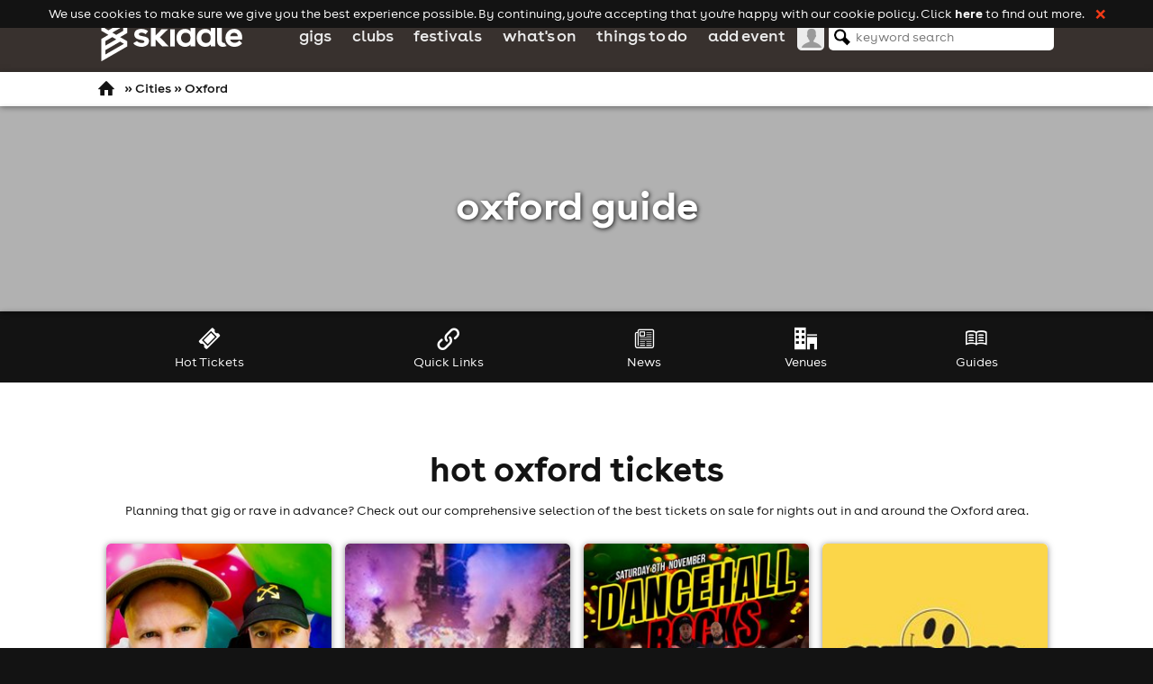

--- FILE ---
content_type: text/html; charset=UTF-8
request_url: https://www.skiddle.com/cities/Oxford/
body_size: 26049
content:
<!DOCTYPE html>
<!--[if lt IE 7]><html class='ie ie6 lte9 lte8 lte7 no-js'> <![endif]-->
<!--[if IE 7]><html class='ie ie7 lte9 lte8 lte7 no-js'> <![endif]-->
<!--[if IE 8]><html class='ie ie8 lte9 lte8 no-js'> <![endif]-->
<!--[if IE 9]><html class='ie ie9 lte9 no-js'> <![endif]-->
<!--[if gt IE 9]><html class='ie no-js'><![endif]-->
<!--[if !IE]><!--> <html class='no-ie no-js' lang='en'><!--<![endif]-->

<head><!-- Basic Page Needs
================================================== -->
<title>Oxford Tickets Guide | Buy Tickets to Oxford Events | Skiddle</title>
<link rel="manifest" href="/manifest.json">
<meta http-equiv="Content-Type" content="text/html; charset=UTF-8" /><!-- DNS Prefetching
================================================== -->




<link rel="preconnect" href="https://d31fr2pwly4c4s.cloudfront.net"/>
<link rel="preconnect" href="https://d1plawd8huk6hh.cloudfront.net"/>
<link rel="preconnect" href="https://www.google-analytics.com" />


<link rel="preload" href="https://d1plawd8huk6hh.cloudfront.net/css-responsive2/fonts/BuenosAires/BuenosAiresWeb1-Regular_gdi.woff2" as="font" type="font/woff2" crossorigin="anonymous">
<link rel="preload" href="https://d1plawd8huk6hh.cloudfront.net/css-responsive2/fonts/BuenosAires/BuenosAiresWeb1-Bold_gdi.woff2" as="font" type="font/woff2" crossorigin="anonymous">


<link rel="dns-prefetch" href="https://d31fr2pwly4c4s.cloudfront.net"/>
<link rel="dns-prefetch" href="https://d1plawd8huk6hh.cloudfront.net"/>
<link rel="dns-prefetch" href="https://www.google-analytics.com" />
<link rel="dns-prefetch" href="//connect.facebook.net" />
<link rel="dns-prefetch" href="//www.googleadservices.com" />
<link rel="dns-prefetch" href="//www.stay22.com" />
<link rel="dns-prefetch" href="//api.stay22.com" />
<link rel="dns-prefetch" href="//skiddle.imgix.net" />
<link rel="dns-prefetch" href="//skiddleartists.imgix.net" />

<!-- CSS
================================================== -->

<meta property="fb:app_id" content="102483650494"/>
<meta http-equiv="x-dns-prefetch-control" content="on"/>
<meta name="insight-app-sec-validation" content="5574b896-289f-48c0-aebb-98730b831151">

<!-- Mobile Specific Metas
================================================== -->
<meta name="viewport" content="width=device-width, initial-scale=1, maximum-scale=1">
<meta http-equiv="X-UA-Compatible" content="IE=edge,chrome=1">


<!-- Additional Metas
================================================== -->
<meta property="og:title" content="Oxford Tickets Guide | Buy Tickets to Oxford Events | Skiddle"/><meta name="description" content="Huge guide to Oxford: Oxford Events, Tourist Info, Club Nights, Gigs, Theatre, Shopping, Travel and more. The biggest online guide to Oxford." /><link rel="canonical" href="/cities/Oxford/"/>
<!-- <meta name="author" content="" /> -->



<!--[if (gt IE 8)|!(IE)]><!-->
	<link rel="stylesheet" type="text/css" href="https://d1plawd8huk6hh.cloudfront.net/css-responsive2/styles.19f45f6fd1c1114e9a1d0bfbbae1cb944e29889c.min.css" />
<!--<![endif]-->

<!--[if lte IE 8]>
	<link rel="stylesheet" type="text/css" href="https://d1plawd8huk6hh.cloudfront.net/css-responsive2/styles-nq.c1000a1e79a72366c62baee53ffc6fb372a8aa1e.min.css" />
<![endif]-->

<link rel="shortcut icon" href="https://d1plawd8huk6hh.cloudfront.net/faviconskiddle1.ico" />

    <!-- Google Optimise Code -->

    <style>.async-hide {
            opacity: 0 !important
        } </style>
    <script nonce='41b62685ae691ecfec085ab64c76e897'>(function (a, s, y, n, c, h, i, d, e) {
            s.className += ' ' + y;
            h.start = 1 * new Date;
            h.end = i = function () {
                s.className = s.className.replace(RegExp(' ?' + y), '')
            };
            (a[n] = a[n] || []).hide = h;
            setTimeout(function () {
                i();
                h.end = null
            }, c);
            h.timeout = c;
        })(window, document.documentElement, 'async-hide', 'dataLayer', 2000,
            {'GTM-TL5LHLB': true});</script>

    <!-- End Optimise Code -->

    <!-- GA Starts -->


    <!-- !NEW Global Site Tag (gtag.js) - Google Analytics -->
    <script async src="https://www.googletagmanager.com/gtag/js?id=AW-926715938" nonce='41b62685ae691ecfec085ab64c76e897'></script>
    <script nonce='41b62685ae691ecfec085ab64c76e897'>
        window.dataLayer = window.dataLayer || [];

        function gtag() {
            dataLayer.push(arguments);
        }
        gtag('js', new Date());
          gtag('set',null);
  gtag('config', 'G-C0FC5CF2T2', { 'groups' : ['skiddle','default'], 'allow_enhanced_conversions':true });
  gtag('config', 'AW-926715938', { 'groups' : ['skiddle','default'], 'allow_enhanced_conversions':true });
    </script>
    <!--GA Ends -->
    <!-- AWS WAF -->
    <script type="text/javascript" nonce="41b62685ae691ecfec085ab64c76e897" src="https://2ac64daa9bf3.edge.sdk.awswaf.com/2ac64daa9bf3/e05fd40697a7/challenge.js" defer></script>

    <!--[if !IE]><!-->
    <script nonce="41b62685ae691ecfec085ab64c76e897">
        if (/*@cc_on!@*/false) {
            document.documentElement.className += ' ie ie10';
        }
    </script><!--<![endif]-->
   <!-- <script
        src="https://js.sentry-cdn.com/3cb5cf28e5d641f8b9dadca26f138c21.min.js"
        crossorigin="anonymous"
        nonce="41b62685ae691ecfec085ab64c76e897"
    ></script>
    <script  nonce="41b62685ae691ecfec085ab64c76e897">
        Sentry.onLoad(function () {
            Sentry.sampleRate = 0.2;
            Sentry.release = 'e29812485b97bbf03d46ddd5d5221066db62edcc';

        });
        Sentry.forceLoad();
    </script>-->

    <script src='https://d1plawd8huk6hh.cloudfront.net/applets/responsive/core.37bd29925e5b76842c6e3178880c258d070d50bc.min.js' nonce='41b62685ae691ecfec085ab64c76e897'></script>
    <script
        src='https://d1plawd8huk6hh.cloudfront.net/applets/responsive/jquery.4bf94f9757bb7f48df7c065931e2d9ecd799b97b.min.js'
        nonce='41b62685ae691ecfec085ab64c76e897'></script>
         <script
        src='https://d1plawd8huk6hh.cloudfront.net/applets/moment/moment.64cd22b0d36f0cf97542d475cc635586c5ba0a3a.min.js'
        nonce='41b62685ae691ecfec085ab64c76e897'></script>
     




<!-- rudderstack data setup/initialization  -->
    <script type="text/javascript" nonce="41b62685ae691ecfec085ab64c76e897">
        !function(){"use strict";window.RudderSnippetVersion="3.2.0";var e="rudderanalytics";window[e]||(window[e]=[])
        ;var rudderanalytics=window[e];if(Array.isArray(rudderanalytics)){
            if(true===rudderanalytics.snippetExecuted&&window.console&&console.error){
                console.error("RudderStack JavaScript SDK snippet included more than once.")}else{rudderanalytics.snippetExecuted=true,
                window.rudderAnalyticsBuildType="legacy";var sdkBaseUrl="https://cdn.rudderlabs.com";var sdkVersion="v3"
            ;var sdkFileName="rsa.min.js";var scriptLoadingMode="async"
            ;var r=["setDefaultInstanceKey","load","ready","page","track","identify","alias","group","reset","setAnonymousId","startSession","endSession","consent","addCustomIntegration"]
            ;for(var n=0;n<r.length;n++){var t=r[n];rudderanalytics[t]=function(r){return function(){var n
            ;Array.isArray(window[e])?rudderanalytics.push([r].concat(Array.prototype.slice.call(arguments))):null===(n=window[e][r])||void 0===n||n.apply(window[e],arguments)
            }}(t)}try{
                new Function('class Test{field=()=>{};test({prop=[]}={}){return prop?(prop?.property??[...prop]):import("");}}'),
                    window.rudderAnalyticsBuildType="modern"}catch(i){}var d=document.head||document.getElementsByTagName("head")[0]
            ;var o=document.body||document.getElementsByTagName("body")[0];window.rudderAnalyticsAddScript=function(e,r,n){
                var t=document.createElement("script");t.src=e,t.setAttribute("data-loader","RS_JS_SDK"),r&&n&&t.setAttribute(r,n),
                    "async"===scriptLoadingMode?t.async=true:"defer"===scriptLoadingMode&&(t.defer=true),
                    d?d.insertBefore(t,d.firstChild):o.insertBefore(t,o.firstChild)},window.rudderAnalyticsMount=function(){!function(){
                if("undefined"==typeof globalThis){var e;var r=function getGlobal(){
                    return"undefined"!=typeof self?self:"undefined"!=typeof window?window:null}();r&&Object.defineProperty(r,"globalThis",{
                    value:r,configurable:true})}
            }(),window.rudderAnalyticsAddScript("".concat(sdkBaseUrl,"/").concat(sdkVersion,"/").concat(window.rudderAnalyticsBuildType,"/").concat(sdkFileName),"data-rsa-write-key","32bHtMg2o7n6Ey7YZgh1MI32TFv")
            },
                "undefined"==typeof Promise||"undefined"==typeof globalThis?window.rudderAnalyticsAddScript("https://polyfill-fastly.io/v3/polyfill.min.js?version=3.111.0&features=Symbol%2CPromise&callback=rudderAnalyticsMount"):window.rudderAnalyticsMount()
            ;var loadOptions={};rudderanalytics.load("31pHiKSpgSu998otyE8Fi0VPM1S","https://skiddleltaxam.dataplane.rudderstack.com",loadOptions)}}}();

    </script>
<!-- rudderstack end  -->

<script type='text/javascript' nonce='41b62685ae691ecfec085ab64c76e897'>
	(function() {
		var startTime = (new Date()).getTime();

		addEvent('load', window, function() {
			Skiddle.loaded = true;
        });

        document.cookie = 'resolution=' + Skiddle.resolution + '; path=/';

        if (!Skiddle.mustard) {
            document.documentElement.className += ' no-mustard';
        } else {
            document.documentElement.className += ' mustard';

            Skiddle.globalChain = $LAB
                .script("https://d1plawd8huk6hh.cloudfront.net/applets/responsive/base.087431a98bfe8f9dd601e6d65f4ddfcca71a5ed1.min.js")

            .script("https://d1plawd8huk6hh.cloudfront.net/applets/responsive/events.9d49fe1cc37fe643b35c63677de7abf2be362ec3.min.js").wait(function() {
							
							onHTML(loadInit);
						});		}

	})();

	function loadInit() {

		onZepto(function(){Skiddle.breakpoints.tabletdesktop.setup = function(){AreaMap.init();};
		Skiddle.breakpoints.tabletdesktop.on = function(){if(Modernizr.touchevents) { ResponsiveMenu.init(true); }ProfileBox2.init();if(Modernizr.touchevents) { ResponsiveHoverBlock.init(); }};
		Skiddle.breakpoints.tabletdesktop.off = function(){if(Modernizr.touchevents) { ResponsiveMenu.teardownTablet(); }ProfileBox2.teardown();if(Modernizr.touchevents) { ResponsiveHoverBlock.teardown(); }};
		Skiddle.breakpoints.mobile.on = function(){ResponsiveMenu.init(false);};
		Skiddle.breakpoints.mobile.off = function(){ResponsiveMenu.teardown();};
		Skiddle.breakpoints.desktop.on = function(){fadeOutElements.init();};
		Skiddle.breakpoints.desktop.off = function(){fadeOutElements.teardown();};
		Skiddle.breakpoints.desktop.setup = function(){$(initMagnific);};
		Skiddle.breakpoints.mobiletablet.setup = function(){cardBtns();};
		});			onZepto(
				function() {
					var doc = $(document.documentElement);

					$.each(Skiddle.breakpoints, function(i, v) {
						Harvey.attach(v.mq, {
							setup: function() {
								if(typeof v.setup === 'function') v.setup();
								doc.addClass('js-' + i);
								v.active = true;
								debug(i + ' setup');
							},
							on: function() {
								if(typeof v.on === 'function') v.on();
								doc.addClass('js-' + i);
								v.active = true;
								debug(i + ' on');
							},
							off: function() {
								if(typeof v.off === 'function') v.off();
								doc.removeClass('js-' + i);
								v.active = false;
								debug(i + ' off');
							}
						});
					});
				}
			);
		ResponsiveImages.init();navHoverMode();loadAjaxCards();trackingInit();onZepto(function(){stickyNav.init();rippleBtns();});	}

</script>

    <!-- Clarity embed start -->
    <script type="text/javascript" nonce="41b62685ae691ecfec085ab64c76e897">
        (function(c,l,a,r,i,t,y){
            c[a]=c[a]||function(){(c[a].q=c[a].q||[]).push(arguments)};
            t=l.createElement(r);t.async=1;t.src="https://www.clarity.ms/tag/"+i;
            y=l.getElementsByTagName(r)[0];y.parentNode.insertBefore(t,y);
        })(window, document, "clarity", "script", "ojfrunrjl1");
    </script>
    <!-- Clarity embed end -->

<link rel='preconnect' href='https://dev.visualwebsiteoptimizer.com'/>
        <script type='text/javascript' src='https://d1plawd8huk6hh.cloudfront.net/nextjs/vwo.js' nonce='41b62685ae691ecfec085ab64c76e897'></script></head><body class='body-whatsonhome bg-black'><script src='https://d1plawd8huk6hh.cloudfront.net/applets/tracking/global.0be1356acbf1f7c73e2a2cdf06ec01c542844614.min.js'  nonce='41b62685ae691ecfec085ab64c76e897'></script><script type='text/javascript' nonce='41b62685ae691ecfec085ab64c76e897'>
                var _supportsLocalStorage = window.localStorage
                    && typeof localStorage.getItem === 'function'
                    && typeof localStorage.setItem === 'function'
                    && typeof localStorage.removeItem === 'function';

                if(_supportsLocalStorage && localStorage.getItem('trackingUserID')) {
                    snowplow('setUserId', localStorage.getItem('trackingUserID'));
                }
            </script><div id='outer-wrap' class='relative bg-white'>
	<div id='inner-wrap' class='relative'>
		<div id='header' class='relative bg-newgreydark'><div id='header-inner' class='central-container pad-left-0'>
				<div class='clearfix'><a href='#nav' class='nav-btn nav-btn-open menu-trigger float-left hide-tablet' data-nav='nav'>
									<span class='visually-hidden'>Navigation</span>
									<span class='icon icon-font icon-xl tc-white hide-tablet float-left icon-menu'></span>

									<img src=https://d1plawd8huk6hh.cloudfront.net/images/responsive/spacer.png data-src='https://d1plawd8huk6hh.cloudfront.net/images/responsive/logo_rebrand.2.svg' class='logo-160 absolute margin-top-5 swap-src' alt='Skiddle, discover events and buy tickets'/>
								</a>
								<a id='logo' class='notext logo-160 hide-mobile show-tablet float-left' title='Skiddle, discover events and buy tickets' href='/'>Skiddle.com</a>					<a class="nav-btn nav-btn-profile menu-trigger float-right hide-tablet " href="#nav" data-nav="search">
						<span class="visually-hidden">Profile</span>
						<span class="icon icon-font icon-xl tc-white icon-search-large"></span>
					</a>
									</div>
							</div>
					</div>

        
			<div id='breadcrumb' class='relative bg-white lvl-1'>
						<div id='breadcrumb-inner' class='central-container clearfix'>
							<a href='/' class='float-left'>&nbsp;<span class='icon-font icon-m icon-home'>&nbsp;</span></a><span id='breadcrumb-crumbs' class='bold'>&raquo; <a href='/cities/'>Cities</a> &raquo; Oxford</span>
						</div>
					</div>
		<div id="content-wrap" class="bg-white">

			<div id="topcont" class="landing-header bg-cover pad-top-30 pad-bottom-30 relative" style=" background-image:url(https://farm8.staticflickr.com/7439/9027840955_bfcd0a9b64_b.jpg)">
	<div id='topcont-darken'></div>		<div class="ta-center central-container pad-top-20 margin-top-30 pad-bottom-30 margin-bottom-30  relative ">

		
					<h1 class="h1-large tc-white margin-0">Oxford Guide</h1>						</div>
</div>


<!-- Needed due to use of $noMain, and need to keep topcont above main div -->

<div id='stickyNav' class='sticky-nav bg-black'>
	<ul class='ta-center central-container w-100 pad-0'>
		<li class='w-100 hide-tablet menu-icon bordered-1px relative'>
			<span class='tc-white mob-span bold p-11pt'>Oxford Guide</span>
			<!--
			<a href='#'>
				<div class='top-bar'></div>
				<div class='middle-bar'></div>
				<div class='bottom-bar'></div>
			</a>
		-->
		<span class='icon icon-m icon-circle-arrow tc-white absolute' aria-hidden='true'></span>
		</li>
					<li class="">
				<a href='#eventsCont' class='sticky-nav-link w-100 block tc-white' data-section='eventsCont' title='Hot Tickets' alt='Hot Tickets'>
					<span class='icon icon-l icon-ticket bg-black bg-blackhover block' aria-hidden='true'></span>
					<span class='text'>Hot Tickets</span>
				</a>
			</li>
					<li class="">
				<a href='#quick-links' class='sticky-nav-link w-100 block tc-white' data-section='quick-links' title='Quick Links' alt='Quick Links'>
					<span class='icon icon-l icon-link bg-black bg-blackhover block' aria-hidden='true'></span>
					<span class='text'>Quick Links</span>
				</a>
			</li>
					<li class="">
				<a href='#news' class='sticky-nav-link w-100 block tc-white' data-section='news' title='News' alt='News'>
					<span class='icon icon-l icon-news bg-black bg-blackhover block' aria-hidden='true'></span>
					<span class='text'>News</span>
				</a>
			</li>
					<li class="">
				<a href='#venues' class='sticky-nav-link w-100 block tc-white' data-section='venues' title='Venues' alt='Venues'>
					<span class='icon icon-l icon-office bg-black bg-blackhover block' aria-hidden='true'></span>
					<span class='text'>Venues</span>
				</a>
			</li>
					<li class="">
				<a href='#guides' class='sticky-nav-link w-100 block tc-white' data-section='guides' title='Guides' alt='Guides'>
					<span class='icon icon-l icon-book bg-black bg-blackhover block' aria-hidden='true'></span>
					<span class='text'>Guides</span>
				</a>
			</li>
			</ul>
</div>

<!-- Needed due to use of $noMain, and need to keep stickyNav above main div -->

<div class='bg-white'><div id='main' class='pad-0'><div class='clearfix'>
<div id='eventsCont' class='bg-lazy  pad-top-30 pad-bottom-30' >
    <div class='central-container margin-top-30 margin-bottom-30'>
        <div class='overlay absolute transition-all top-left w-100 '></div>
        <div class='clearfix'>
            <div class="ta-center ">
	<h2 class="margin-bottom-5  landing-title">Hot Oxford tickets</h2>
<div class='margin-bottom-20'>Planning that gig or rave in advance? Check out our comprehensive selection of the best tickets on sale for nights out in and around the Oxford area.</div><div class='grid margin-top-10'><div class=" fade-this margin-bottom-20 grid__col-xs-6 grid__col-md-3  grid--justify-start "  >
<div class="card   flex-height lvl-1 brt-5px bg-white relative has-details ticket-button" data-lid='2044139' data-eid='11398' data-pid='161099' >

<a href="/whats-on/Oxford/O2-Academy-Oxford/Hybrid-Minds-Atmosphere--Oxford/41116041/"  alt="Hybrid Minds: Atmosphere | Oxford" title="Hybrid Minds: Atmosphere | Oxford" class="card-img-link  brt-5px relative block">

<img src="https://d31fr2pwly4c4s.cloudfront.net/3/2/9/2044139_b1ee0a08_hybrid-minds-atmosphere-oxford_267.jpg"   class="brt-5px w-100 card-img" alt='Hybrid Minds: Atmosphere | Oxford' loading="lazy" />
</a>


<div class="pad-10 card-info ">
    <h3 class="margin-top-0 margin-bottom-5 card-title"><a href="/whats-on/Oxford/O2-Academy-Oxford/Hybrid-Minds-Atmosphere--Oxford/41116041/"  alt="Hybrid Minds: Atmosphere | Oxford" title="Hybrid Minds: Atmosphere | Oxford">Hybrid Minds: Atmosphere | Oxford</a></h3>
    <div class="p-9pt tc-grey margin-bottom-10">
					<p class="details-list  margin-bottom-5"><span class="icon-newmap list-icon"></span><span><a href="/whats-on/Oxford/O2-Academy-Oxford/" class="tc-grey">O2 Academy Oxford</a>, Oxford</span></p>
							<p class="details-list  margin-bottom-0"><span class="icon-newcal list-icon"></span><span>1st November</span></p>
		


</div>        <div class="bottom-right card-bottom pad-top-10 border-1-top grid--justify-center bc-lightgrey transition-all">
        <a  href="/whats-on/Oxford/O2-Academy-Oxford/Hybrid-Minds-Atmosphere--Oxford/41116041/"  class="btn card-btn ripple-btn lvl-2 block bold bg-darkgreen tc-white" alt="Hybrid Minds: Atmosphere | Oxford" title="Hybrid Minds: Atmosphere | Oxford">
        <span class="icon-ticket icon-s margin-right-5"></span>        <span class='button-text'>Buy Tickets &raquo;</span>
        <span class='ripple-obj'><span class='js-ripple bg-white circular block'></span></span>        </a>
    </div>
            <a href="#" class="btn ripple-btn lvl-3 bold circular circular-details tc-white bg-darkgreen js-visible hide-desktop">
        i
        <span class='ripple-obj'><span class='js-ripple bg-white circular block'></span></span>    </a>
    </div>
<div class="card-details transition-all bg-yellow brt-5px">
    <div class="pad-15 p-9pt tc-white">
        <a href="#" class="btn ripple-btn lvl-3 bold circular circular-close bg-black tc-darkgreen float-right hide-desktop margin-left-10">
            &times;
            <span class='ripple-obj'><span class='js-ripple bg-white circular block'></span></span>        </a>
        <p class="h3 tc-white margin-top-0 margin-bottom-10">Hybrid Minds: Atmosphere | Oxford</p>
                
					<p class="details-list  margin-bottom-5"><span class="icon-newmap list-icon"></span><span>O2 Academy Oxford, Oxford</span></p>
							<p class="details-list  margin-bottom-5"><span class="icon-newcal list-icon"></span><span>1st November</span></p>
							<p class="details-list  margin-bottom-5"><span class="icon-newclock list-icon"></span><span>11:00pm til 3:00am (last entry 2:00am)</span></p>
							<p class="details-list  margin-bottom-5"><span class="icon-person list-icon"></span><span>Minimum Age: 18</span></p>
							<p class="details-list  margin-bottom-0"><span>For ticket prices, please click here (Additional fees may apply)</span></p>
		

<p class='margin-top-10 p-9pt margin-bottom-0 italic hide-mobile show-tablet'>The legendary Hybrid Minds are coming to Oxford this November as part of their new tour - Atmosphere!</p>
    </div>
    <a href="/whats-on/Oxford/O2-Academy-Oxford/Hybrid-Minds-Atmosphere--Oxford/41116041/"  class="card-details-link"></a>
</div>
</div>
</div>
<div class=" fade-this margin-bottom-20 grid__col-xs-6 grid__col-md-3  grid--justify-start "  >
<div class="card   flex-height lvl-1 brt-5px bg-white relative has-details ticket-button" data-lid='2134490' data-eid='123721' data-pid='225899' >

<a href="/whats-on/Oxford/The-Bridge-Oxford/Oxford-16-Xmas-Rave/41470100/"  alt="Oxford 16+ Xmas Rave" title="Oxford 16+ Xmas Rave" class="card-img-link  brt-5px relative block">

<img src="https://d31fr2pwly4c4s.cloudfront.net/a/a/5/2134490_33162792_Oxford-16--Xmas-Rave_267.jpg"   class="brt-5px w-100 card-img" alt='Oxford 16+ Xmas Rave' loading="lazy" />
</a>


<div class="pad-10 card-info ">
    <h3 class="margin-top-0 margin-bottom-5 card-title"><a href="/whats-on/Oxford/The-Bridge-Oxford/Oxford-16-Xmas-Rave/41470100/"  alt="Oxford 16+ Xmas Rave" title="Oxford 16+ Xmas Rave">Oxford 16+ Xmas Rave</a></h3>
    <div class="p-9pt tc-grey margin-bottom-10">
					<p class="details-list  margin-bottom-5"><span class="icon-newmap list-icon"></span><span><a href="/whats-on/Oxford/The-Bridge-Oxford/" class="tc-grey">The Bridge Oxford</a>, Oxford</span></p>
							<p class="details-list  margin-bottom-0"><span class="icon-newcal list-icon"></span><span>13th December</span></p>
		


</div>        <div class="bottom-right card-bottom pad-top-10 border-1-top grid--justify-center bc-lightgrey transition-all">
        <a  href="/whats-on/Oxford/The-Bridge-Oxford/Oxford-16-Xmas-Rave/41470100/"  class="btn card-btn ripple-btn lvl-2 block bold bg-darkgreen tc-white" alt="Oxford 16+ Xmas Rave" title="Oxford 16+ Xmas Rave">
        <span class="icon-ticket icon-s margin-right-5"></span>        <span class='button-text'>Buy Tickets &raquo;</span>
        <span class='ripple-obj'><span class='js-ripple bg-white circular block'></span></span>        </a>
    </div>
            <a href="#" class="btn ripple-btn lvl-3 bold circular circular-details tc-white bg-darkgreen js-visible hide-desktop">
        i
        <span class='ripple-obj'><span class='js-ripple bg-white circular block'></span></span>    </a>
    </div>
<div class="card-details transition-all bg-yellow brt-5px">
    <div class="pad-15 p-9pt tc-white">
        <a href="#" class="btn ripple-btn lvl-3 bold circular circular-close bg-black tc-darkgreen float-right hide-desktop margin-left-10">
            &times;
            <span class='ripple-obj'><span class='js-ripple bg-white circular block'></span></span>        </a>
        <p class="h3 tc-white margin-top-0 margin-bottom-10">Oxford 16+ Xmas Rave</p>
                
					<p class="details-list  margin-bottom-5"><span class="icon-newmap list-icon"></span><span>The Bridge Oxford, Oxford</span></p>
							<p class="details-list  margin-bottom-5"><span class="icon-newcal list-icon"></span><span>13th December</span></p>
							<p class="details-list  margin-bottom-5"><span class="icon-newclock list-icon"></span><span>5:00pm til 9:00pm (last entry 7:00pm)</span></p>
							<p class="details-list  margin-bottom-5"><span class="icon-person list-icon"></span><span>Minimum Age: 16</span></p>
							<p class="details-list  margin-bottom-0"><span>For ticket prices, please click here (Additional fees may apply)</span></p>
		

<p class='margin-top-10 p-9pt margin-bottom-0 italic hide-mobile show-tablet'>The UK&apos;s biggest &amp; best 16+ rave returns to Oxford this Xmas!</p>
    </div>
    <a href="/whats-on/Oxford/The-Bridge-Oxford/Oxford-16-Xmas-Rave/41470100/"  class="card-details-link"></a>
</div>
</div>
</div>
<div class=" fade-this margin-bottom-20 grid__col-xs-6 grid__col-md-3  grid--justify-start "  >
<div class="card   flex-height lvl-1 brt-5px bg-white relative has-details ticket-button" data-lid='2037717' data-eid='81896' data-pid='79251' >

<a href="/whats-on/Oxford/O2-Academy-2-Oxford/Dancehall-Rocks/41081148/"  alt="Dancehall Rocks" title="Dancehall Rocks" class="card-img-link  brt-5px relative block">

<img src="https://d31fr2pwly4c4s.cloudfront.net/4/8/3/2037717_07c51c71_dancehall-rocks_267.jpg"   class="brt-5px w-100 card-img" alt='Dancehall Rocks' loading="lazy" />
</a>


<div class="pad-10 card-info ">
    <h3 class="margin-top-0 margin-bottom-5 card-title"><a href="/whats-on/Oxford/O2-Academy-2-Oxford/Dancehall-Rocks/41081148/"  alt="Dancehall Rocks" title="Dancehall Rocks">Dancehall Rocks</a></h3>
    <div class="p-9pt tc-grey margin-bottom-10">
					<p class="details-list  margin-bottom-5"><span class="icon-newmap list-icon"></span><span><a href="/whats-on/Oxford/O2-Academy-2-Oxford/" class="tc-grey">O2 Academy 2 Oxford</a>, Oxford</span></p>
							<p class="details-list  margin-bottom-0"><span class="icon-newcal list-icon"></span><span>8th November</span></p>
		


</div>        <div class="bottom-right card-bottom pad-top-10 border-1-top grid--justify-center bc-lightgrey transition-all">
        <a  href="/whats-on/Oxford/O2-Academy-2-Oxford/Dancehall-Rocks/41081148/"  class="btn card-btn ripple-btn lvl-2 block bold bg-darkgreen tc-white" alt="Dancehall Rocks" title="Dancehall Rocks">
        <span class="icon-ticket icon-s margin-right-5"></span>        <span class='button-text'>Buy Tickets &raquo;</span>
        <span class='ripple-obj'><span class='js-ripple bg-white circular block'></span></span>        </a>
    </div>
            <a href="#" class="btn ripple-btn lvl-3 bold circular circular-details tc-white bg-darkgreen js-visible hide-desktop">
        i
        <span class='ripple-obj'><span class='js-ripple bg-white circular block'></span></span>    </a>
    </div>
<div class="card-details transition-all bg-yellow brt-5px">
    <div class="pad-15 p-9pt tc-white">
        <a href="#" class="btn ripple-btn lvl-3 bold circular circular-close bg-black tc-darkgreen float-right hide-desktop margin-left-10">
            &times;
            <span class='ripple-obj'><span class='js-ripple bg-white circular block'></span></span>        </a>
        <p class="h3 tc-white margin-top-0 margin-bottom-10">Dancehall Rocks</p>
                
					<p class="details-list  margin-bottom-5"><span class="icon-newmap list-icon"></span><span>O2 Academy 2 Oxford, Oxford</span></p>
							<p class="details-list  margin-bottom-5"><span class="icon-newcal list-icon"></span><span>8th November</span></p>
							<p class="details-list  margin-bottom-5"><span class="icon-newclock list-icon"></span><span>11:00pm til 3:00am (last entry 2:00am)</span></p>
							<p class="details-list  margin-bottom-5"><span class="icon-person list-icon"></span><span>Minimum Age: 18</span></p>
							<p class="details-list  margin-bottom-0"><span>For ticket prices, please click here (Additional fees may apply)</span></p>
		

<p class='margin-top-10 p-9pt margin-bottom-0 italic hide-mobile show-tablet'>Dancehall rocks on Saturday 8th November
Dancehall Rocks presents a night of Dancehall &amp; Reggae ...</p>
    </div>
    <a href="/whats-on/Oxford/O2-Academy-2-Oxford/Dancehall-Rocks/41081148/"  class="card-details-link"></a>
</div>
</div>
</div>
<div class=" fade-this margin-bottom-20 grid__col-xs-6 grid__col-md-3  grid--justify-start "  >
<div class="card   flex-height lvl-1 brt-5px bg-white relative has-details ticket-button" data-lid='2044170' data-eid='109428' data-pid='258945' >

<a href="/whats-on/Oxford/Plush-Oxford/The-Over-30s-Club---Oxford---Daytime-Clubbing/41116075/"  alt="The Over 30s Club - Oxford - Daytime Clubbing" title="The Over 30s Club - Oxford - Daytime Clubbing" class="card-img-link  brt-5px relative block">

<img src="https://d31fr2pwly4c4s.cloudfront.net/e/3/3/2044170_83894262_The-Over-30s-Club---Oxford---Daytime-Clubbing_267.jpg"   class="brt-5px w-100 card-img" alt='The Over 30s Club - Oxford - Daytime Clubbing' loading="lazy" />
</a>


<div class="pad-10 card-info ">
    <h3 class="margin-top-0 margin-bottom-5 card-title"><a href="/whats-on/Oxford/Plush-Oxford/The-Over-30s-Club---Oxford---Daytime-Clubbing/41116075/"  alt="The Over 30s Club - Oxford - Daytime Clubbing" title="The Over 30s Club - Oxford - Daytime Clubbing">The Over 30s Club - Oxford - Daytime Clubbing</a></h3>
    <div class="p-9pt tc-grey margin-bottom-10">
					<p class="details-list  margin-bottom-5"><span class="icon-newmap list-icon"></span><span><a href="/whats-on/Oxford/Plush-Oxford/" class="tc-grey">Plush Oxford</a>, Oxford</span></p>
							<p class="details-list  margin-bottom-0"><span class="icon-newcal list-icon"></span><span>15th November</span></p>
		


</div>        <div class="bottom-right card-bottom pad-top-10 border-1-top grid--justify-center bc-lightgrey transition-all">
        <a  href="/whats-on/Oxford/Plush-Oxford/The-Over-30s-Club---Oxford---Daytime-Clubbing/41116075/"  class="btn card-btn ripple-btn lvl-2 block bold bg-darkgreen tc-white" alt="The Over 30s Club - Oxford - Daytime Clubbing" title="The Over 30s Club - Oxford - Daytime Clubbing">
        <span class="icon-ticket icon-s margin-right-5"></span>        <span class='button-text'>Buy Tickets &raquo;</span>
        <span class='ripple-obj'><span class='js-ripple bg-white circular block'></span></span>        </a>
    </div>
            <a href="#" class="btn ripple-btn lvl-3 bold circular circular-details tc-white bg-darkgreen js-visible hide-desktop">
        i
        <span class='ripple-obj'><span class='js-ripple bg-white circular block'></span></span>    </a>
    </div>
<div class="card-details transition-all bg-yellow brt-5px">
    <div class="pad-15 p-9pt tc-white">
        <a href="#" class="btn ripple-btn lvl-3 bold circular circular-close bg-black tc-darkgreen float-right hide-desktop margin-left-10">
            &times;
            <span class='ripple-obj'><span class='js-ripple bg-white circular block'></span></span>        </a>
        <p class="h3 tc-white margin-top-0 margin-bottom-10">The Over 30s Club - Oxford - Daytime Clubbing</p>
                
					<p class="details-list  margin-bottom-5"><span class="icon-newmap list-icon"></span><span>Plush Oxford, Oxford</span></p>
							<p class="details-list  margin-bottom-5"><span class="icon-newcal list-icon"></span><span>15th November</span></p>
							<p class="details-list  margin-bottom-5"><span class="icon-newclock list-icon"></span><span>4:00pm til 9:00pm</span></p>
							<p class="details-list  margin-bottom-5"><span class="icon-person list-icon"></span><span>Minimum Age: 30</span></p>
							<p class="details-list  margin-bottom-0"><span>For ticket prices, please click here (Additional fees may apply)</span></p>
		

<p class='margin-top-10 p-9pt margin-bottom-0 italic hide-mobile show-tablet'>Tickets Flying - Don&apos;t hang around! Daytime clubbing for grown-ups who still know how to party....</p>
    </div>
    <a href="/whats-on/Oxford/Plush-Oxford/The-Over-30s-Club---Oxford---Daytime-Clubbing/41116075/"  class="card-details-link"></a>
</div>
</div>
</div>
<div class=" fade-this margin-bottom-20 grid__col-xs-6 grid__col-md-3  grid--justify-start "  >
<div class="card   flex-height lvl-1 brt-5px bg-white relative has-details ticket-button" data-lid='2107174' data-eid='134856' data-pid='284518' >

<a href="/whats-on/Oxford/The-Manor/Ibiza-Daytime-Disco--The-Manor-Garsington/41361959/"  alt="Ibiza Daytime Disco @ The Manor Garsington" title="Ibiza Daytime Disco @ The Manor Garsington" class="card-img-link  brt-5px relative block">

<img src="https://d31fr2pwly4c4s.cloudfront.net/6/2/e/2107174_1603cc2f_ibiza-daytime-disco-the-manor-garsington_267.jpg"   class="brt-5px w-100 card-img" alt='Ibiza Daytime Disco @ The Manor Garsington' loading="lazy" />
</a>


<div class="pad-10 card-info ">
    <h3 class="margin-top-0 margin-bottom-5 card-title"><a href="/whats-on/Oxford/The-Manor/Ibiza-Daytime-Disco--The-Manor-Garsington/41361959/"  alt="Ibiza Daytime Disco @ The Manor Garsington" title="Ibiza Daytime Disco @ The Manor Garsington">Ibiza Daytime Disco @ The Manor Garsington</a></h3>
    <div class="p-9pt tc-grey margin-bottom-10">
					<p class="details-list  margin-bottom-5"><span class="icon-newmap list-icon"></span><span><a href="/whats-on/Oxford/The-Manor/" class="tc-grey">The Manor</a>, Oxford</span></p>
							<p class="details-list  margin-bottom-0"><span class="icon-newcal list-icon"></span><span>15th November</span></p>
		


</div>        <div class="bottom-right card-bottom pad-top-10 border-1-top grid--justify-center bc-lightgrey transition-all">
        <a  href="/whats-on/Oxford/The-Manor/Ibiza-Daytime-Disco--The-Manor-Garsington/41361959/"  class="btn card-btn ripple-btn lvl-2 block bold bg-darkgreen tc-white" alt="Ibiza Daytime Disco @ The Manor Garsington" title="Ibiza Daytime Disco @ The Manor Garsington">
        <span class="icon-ticket icon-s margin-right-5"></span>        <span class='button-text'>Buy Tickets &raquo;</span>
        <span class='ripple-obj'><span class='js-ripple bg-white circular block'></span></span>        </a>
    </div>
            <a href="#" class="btn ripple-btn lvl-3 bold circular circular-details tc-white bg-darkgreen js-visible hide-desktop">
        i
        <span class='ripple-obj'><span class='js-ripple bg-white circular block'></span></span>    </a>
    </div>
<div class="card-details transition-all bg-yellow brt-5px">
    <div class="pad-15 p-9pt tc-white">
        <a href="#" class="btn ripple-btn lvl-3 bold circular circular-close bg-black tc-darkgreen float-right hide-desktop margin-left-10">
            &times;
            <span class='ripple-obj'><span class='js-ripple bg-white circular block'></span></span>        </a>
        <p class="h3 tc-white margin-top-0 margin-bottom-10">Ibiza Daytime Disco @ The Manor Garsington</p>
                
					<p class="details-list  margin-bottom-5"><span class="icon-newmap list-icon"></span><span>The Manor, Oxford</span></p>
							<p class="details-list  margin-bottom-5"><span class="icon-newcal list-icon"></span><span>15th November</span></p>
							<p class="details-list  margin-bottom-5"><span class="icon-newclock list-icon"></span><span>4:00pm til 9:00pm</span></p>
							<p class="details-list  margin-bottom-5"><span class="icon-person list-icon"></span><span>Minimum Age: 21</span></p>
							<p class="details-list  margin-bottom-0"><span>For ticket prices, please click here (Additional fees may apply)</span></p>
		

<p class='margin-top-10 p-9pt margin-bottom-0 italic hide-mobile show-tablet'>Get ready for the biggest night of the year... IBIZA is coming to Garsington and it&apos;s a night y...</p>
    </div>
    <a href="/whats-on/Oxford/The-Manor/Ibiza-Daytime-Disco--The-Manor-Garsington/41361959/"  class="card-details-link"></a>
</div>
</div>
</div>
<div class=" fade-this margin-bottom-20 grid__col-xs-6 grid__col-md-3  grid--justify-start "  >
<div class="card   flex-height lvl-1 brt-5px bg-white relative has-details ticket-button" data-lid='2126033' data-eid='3110' data-pid='285254' >

<a href="/whats-on/Oxford/The-Bullingdon/Michale-Graves-UK-Tour/41440215/"  alt="Michale Graves UK Tour" title="Michale Graves UK Tour" class="card-img-link  brt-5px relative block">

<img src="https://d31fr2pwly4c4s.cloudfront.net/2/8/c/2126033_88767883_Michale-Graves-UK-Tour_267.jpg"   class="brt-5px w-100 card-img" alt='Michale Graves UK Tour' loading="lazy" />
</a>


<div class="pad-10 card-info ">
    <h3 class="margin-top-0 margin-bottom-5 card-title"><a href="/whats-on/Oxford/The-Bullingdon/Michale-Graves-UK-Tour/41440215/"  alt="Michale Graves UK Tour" title="Michale Graves UK Tour">Michale Graves UK Tour</a></h3>
    <div class="p-9pt tc-grey margin-bottom-10">
					<p class="details-list  margin-bottom-5"><span class="icon-newmap list-icon"></span><span><a href="/whats-on/Oxford/The-Bullingdon/" class="tc-grey">The Bullingdon</a>, Oxford</span></p>
							<p class="details-list  margin-bottom-0"><span class="icon-newcal list-icon"></span><span>23rd February 2026</span></p>
		


</div>        <div class="bottom-right card-bottom pad-top-10 border-1-top grid--justify-center bc-lightgrey transition-all">
        <a  href="/whats-on/Oxford/The-Bullingdon/Michale-Graves-UK-Tour/41440215/"  class="btn card-btn ripple-btn lvl-2 block bold bg-darkgreen tc-white" alt="Michale Graves UK Tour" title="Michale Graves UK Tour">
        <span class="icon-ticket icon-s margin-right-5"></span>        <span class='button-text'>Buy Tickets &raquo;</span>
        <span class='ripple-obj'><span class='js-ripple bg-white circular block'></span></span>        </a>
    </div>
            <a href="#" class="btn ripple-btn lvl-3 bold circular circular-details tc-white bg-darkgreen js-visible hide-desktop">
        i
        <span class='ripple-obj'><span class='js-ripple bg-white circular block'></span></span>    </a>
    </div>
<div class="card-details transition-all bg-yellow brt-5px">
    <div class="pad-15 p-9pt tc-white">
        <a href="#" class="btn ripple-btn lvl-3 bold circular circular-close bg-black tc-darkgreen float-right hide-desktop margin-left-10">
            &times;
            <span class='ripple-obj'><span class='js-ripple bg-white circular block'></span></span>        </a>
        <p class="h3 tc-white margin-top-0 margin-bottom-10">Michale Graves UK Tour</p>
                
					<p class="details-list  margin-bottom-5"><span class="icon-newmap list-icon"></span><span>The Bullingdon, Oxford</span></p>
							<p class="details-list  margin-bottom-5"><span class="icon-newcal list-icon"></span><span>23rd February 2026</span></p>
							<p class="details-list  margin-bottom-5"><span class="icon-newclock list-icon"></span><span>7:00pm til 11:00pm (last entry 8:00pm)</span></p>
							<p class="details-list  margin-bottom-5"><span class="icon-person list-icon"></span><span>Minimum Age: 18</span></p>
							<p class="details-list  margin-bottom-0"><span>For ticket prices, please click here (Additional fees may apply)</span></p>
		

<p class='margin-top-10 p-9pt margin-bottom-0 italic hide-mobile show-tablet'>Michale Graves UK Tour is bringing the horror punk legend known for his work with Misfits back to th...</p>
    </div>
    <a href="/whats-on/Oxford/The-Bullingdon/Michale-Graves-UK-Tour/41440215/"  class="card-details-link"></a>
</div>
</div>
</div>
<div class=" fade-this margin-bottom-20 grid__col-xs-6 grid__col-md-3  grid--justify-start "  >
<div class="card   flex-height lvl-1 brt-5px bg-white relative has-details ticket-button" data-lid='2128656' data-eid='69358' data-pid='271099' >

<a href="/whats-on/Oxford/Hollywell-Music-Room/Hayao-Miyazakiaposs-Dreams/41450863/"  alt="Hayao Miyazaki&apos;s Dreams" title="Hayao Miyazaki&apos;s Dreams" class="card-img-link  brt-5px relative block">

<img src="https://d31fr2pwly4c4s.cloudfront.net/e/6/e/2128656_23623328_Hayao-Miyazaki-s-Dreams_267.jpg"   class="brt-5px w-100 card-img" alt='Hayao Miyazaki&apos;s Dreams' loading="lazy" />
</a>


<div class="pad-10 card-info ">
    <h3 class="margin-top-0 margin-bottom-5 card-title"><a href="/whats-on/Oxford/Hollywell-Music-Room/Hayao-Miyazakiaposs-Dreams/41450863/"  alt="Hayao Miyazaki&apos;s Dreams" title="Hayao Miyazaki&apos;s Dreams">Hayao Miyazaki&apos;s Dreams</a></h3>
    <div class="p-9pt tc-grey margin-bottom-10">
					<p class="details-list  margin-bottom-5"><span class="icon-newmap list-icon"></span><span><a href="/whats-on/Oxford/Hollywell-Music-Room/" class="tc-grey">Hollywell Music Room</a>, Oxford</span></p>
							<p class="details-list  margin-bottom-0"><span class="icon-newcal list-icon"></span><span>22nd November</span></p>
		


</div>        <div class="bottom-right card-bottom pad-top-10 border-1-top grid--justify-center bc-lightgrey transition-all">
        <a  href="/whats-on/Oxford/Hollywell-Music-Room/Hayao-Miyazakiaposs-Dreams/41450863/"  class="btn card-btn ripple-btn lvl-2 block bold bg-darkgreen tc-white" alt="Hayao Miyazaki&apos;s Dreams" title="Hayao Miyazaki&apos;s Dreams">
        <span class="icon-ticket icon-s margin-right-5"></span>        <span class='button-text'>Buy Tickets &raquo;</span>
        <span class='ripple-obj'><span class='js-ripple bg-white circular block'></span></span>        </a>
    </div>
            <a href="#" class="btn ripple-btn lvl-3 bold circular circular-details tc-white bg-darkgreen js-visible hide-desktop">
        i
        <span class='ripple-obj'><span class='js-ripple bg-white circular block'></span></span>    </a>
    </div>
<div class="card-details transition-all bg-yellow brt-5px">
    <div class="pad-15 p-9pt tc-white">
        <a href="#" class="btn ripple-btn lvl-3 bold circular circular-close bg-black tc-darkgreen float-right hide-desktop margin-left-10">
            &times;
            <span class='ripple-obj'><span class='js-ripple bg-white circular block'></span></span>        </a>
        <p class="h3 tc-white margin-top-0 margin-bottom-10">Hayao Miyazaki&apos;s Dreams</p>
                
					<p class="details-list  margin-bottom-5"><span class="icon-newmap list-icon"></span><span>Hollywell Music Room, Oxford</span></p>
							<p class="details-list  margin-bottom-5"><span class="icon-newcal list-icon"></span><span>22nd November</span></p>
							<p class="details-list  margin-bottom-5"><span class="icon-newclock list-icon"></span><span>6:30pm til 8:15pm (last entry 7:00pm)</span></p>
							<p class="details-list  margin-bottom-5"><span class="icon-person list-icon"></span><span>Minimum Age: 6</span></p>
							<p class="details-list  margin-bottom-0"><span>For ticket prices, please click here (Additional fees may apply)</span></p>
		

<p class='margin-top-10 p-9pt margin-bottom-0 italic hide-mobile show-tablet'>The Miyazaki Dreams concert is an immersion in the fabulous atmosphere of anime of the world-famous ...</p>
    </div>
    <a href="/whats-on/Oxford/Hollywell-Music-Room/Hayao-Miyazakiaposs-Dreams/41450863/"  class="card-details-link"></a>
</div>
</div>
</div>
<div class=" fade-this margin-bottom-20 grid__col-xs-6 grid__col-md-3  grid--justify-start "  >
<div class="card   flex-height lvl-1 brt-5px bg-white relative has-details ticket-button" data-lid='2083001' data-eid='11398' data-pid='242474' >

<a href="/whats-on/Oxford/O2-Academy-Oxford/Bingo-Lingo---Christmas-Special/41289065/"  alt="Bingo Lingo - Christmas Special" title="Bingo Lingo - Christmas Special" class="card-img-link  brt-5px relative block">

<img src="https://d31fr2pwly4c4s.cloudfront.net/4/4/3/2083001_27727041_Bingo-Lingo---Christmas-Special_267.jpg"   class="brt-5px w-100 card-img" alt='Bingo Lingo - Christmas Special' loading="lazy" />
</a>


<div class="pad-10 card-info ">
    <h3 class="margin-top-0 margin-bottom-5 card-title"><a href="/whats-on/Oxford/O2-Academy-Oxford/Bingo-Lingo---Christmas-Special/41289065/"  alt="Bingo Lingo - Christmas Special" title="Bingo Lingo - Christmas Special">Bingo Lingo - Christmas Special</a></h3>
    <div class="p-9pt tc-grey margin-bottom-10">
					<p class="details-list  margin-bottom-5"><span class="icon-newmap list-icon"></span><span><a href="/whats-on/Oxford/O2-Academy-Oxford/" class="tc-grey">O2 Academy Oxford</a>, Oxford</span></p>
							<p class="details-list  margin-bottom-0"><span class="icon-newcal list-icon"></span><span>19th December</span></p>
		


</div>        <div class="bottom-right card-bottom pad-top-10 border-1-top grid--justify-center bc-lightgrey transition-all">
        <a  href="/whats-on/Oxford/O2-Academy-Oxford/Bingo-Lingo---Christmas-Special/41289065/"  class="btn card-btn ripple-btn lvl-2 block bold bg-darkgreen tc-white" alt="Bingo Lingo - Christmas Special" title="Bingo Lingo - Christmas Special">
        <span class="icon-ticket icon-s margin-right-5"></span>        <span class='button-text'>Buy Tickets &raquo;</span>
        <span class='ripple-obj'><span class='js-ripple bg-white circular block'></span></span>        </a>
    </div>
            <a href="#" class="btn ripple-btn lvl-3 bold circular circular-details tc-white bg-darkgreen js-visible hide-desktop">
        i
        <span class='ripple-obj'><span class='js-ripple bg-white circular block'></span></span>    </a>
    </div>
<div class="card-details transition-all bg-yellow brt-5px">
    <div class="pad-15 p-9pt tc-white">
        <a href="#" class="btn ripple-btn lvl-3 bold circular circular-close bg-black tc-darkgreen float-right hide-desktop margin-left-10">
            &times;
            <span class='ripple-obj'><span class='js-ripple bg-white circular block'></span></span>        </a>
        <p class="h3 tc-white margin-top-0 margin-bottom-10">Bingo Lingo - Christmas Special</p>
                
					<p class="details-list  margin-bottom-5"><span class="icon-newmap list-icon"></span><span>O2 Academy Oxford, Oxford</span></p>
							<p class="details-list  margin-bottom-5"><span class="icon-newcal list-icon"></span><span>19th December</span></p>
							<p class="details-list  margin-bottom-5"><span class="icon-newclock list-icon"></span><span>6:00pm til 10:00pm (last entry 7:00pm)</span></p>
							<p class="details-list  margin-bottom-5"><span class="icon-person list-icon"></span><span>Minimum Age: 18</span></p>
							<p class="details-list  margin-bottom-0"><span>For ticket prices, please click here (Additional fees may apply)</span></p>
		

<p class='margin-top-10 p-9pt margin-bottom-0 italic hide-mobile show-tablet'>Renowned as the UK&apos;s wildest bingo tour, our shows at the incredible Oxford O2 are a city favou...</p>
    </div>
    <a href="/whats-on/Oxford/O2-Academy-Oxford/Bingo-Lingo---Christmas-Special/41289065/"  class="card-details-link"></a>
</div>
</div>
</div>
<div class=" fade-this margin-bottom-20 grid__col-xs-6 grid__col-md-3  grid--justify-start "  >
<div class="card   flex-height lvl-1 brt-5px bg-white relative has-details ticket-button" data-lid='2116642' data-eid='11398' data-pid='25220' >

<a href="/whats-on/Oxford/O2-Academy-Oxford/Roni-Size-x-LTJ-Bukem/41393253/"  alt="Roni Size x LTJ Bukem" title="Roni Size x LTJ Bukem" class="card-img-link  brt-5px relative block">

<img src="https://d31fr2pwly4c4s.cloudfront.net/c/e/7/2116642_31319218_Roni-Size-x-LTJ-Bukem_267.jpg"   class="brt-5px w-100 card-img" alt='Roni Size x LTJ Bukem' loading="lazy" />
</a>


<div class="pad-10 card-info ">
    <h3 class="margin-top-0 margin-bottom-5 card-title"><a href="/whats-on/Oxford/O2-Academy-Oxford/Roni-Size-x-LTJ-Bukem/41393253/"  alt="Roni Size x LTJ Bukem" title="Roni Size x LTJ Bukem">Roni Size x LTJ Bukem</a></h3>
    <div class="p-9pt tc-grey margin-bottom-10">
					<p class="details-list  margin-bottom-5"><span class="icon-newmap list-icon"></span><span><a href="/whats-on/Oxford/O2-Academy-Oxford/" class="tc-grey">O2 Academy Oxford</a>, Oxford</span></p>
							<p class="details-list  margin-bottom-0"><span class="icon-newcal list-icon"></span><span>21st March 2026</span></p>
		


</div>        <div class="bottom-right card-bottom pad-top-10 border-1-top grid--justify-center bc-lightgrey transition-all">
        <a  href="/whats-on/Oxford/O2-Academy-Oxford/Roni-Size-x-LTJ-Bukem/41393253/"  class="btn card-btn ripple-btn lvl-2 block bold bg-darkgreen tc-white" alt="Roni Size x LTJ Bukem" title="Roni Size x LTJ Bukem">
        <span class="icon-ticket icon-s margin-right-5"></span>        <span class='button-text'>Buy Tickets &raquo;</span>
        <span class='ripple-obj'><span class='js-ripple bg-white circular block'></span></span>        </a>
    </div>
            <a href="#" class="btn ripple-btn lvl-3 bold circular circular-details tc-white bg-darkgreen js-visible hide-desktop">
        i
        <span class='ripple-obj'><span class='js-ripple bg-white circular block'></span></span>    </a>
    </div>
<div class="card-details transition-all bg-yellow brt-5px">
    <div class="pad-15 p-9pt tc-white">
        <a href="#" class="btn ripple-btn lvl-3 bold circular circular-close bg-black tc-darkgreen float-right hide-desktop margin-left-10">
            &times;
            <span class='ripple-obj'><span class='js-ripple bg-white circular block'></span></span>        </a>
        <p class="h3 tc-white margin-top-0 margin-bottom-10">Roni Size x LTJ Bukem</p>
                
					<p class="details-list  margin-bottom-5"><span class="icon-newmap list-icon"></span><span>O2 Academy Oxford, Oxford</span></p>
							<p class="details-list  margin-bottom-5"><span class="icon-newcal list-icon"></span><span>21st March 2026</span></p>
							<p class="details-list  margin-bottom-5"><span class="icon-newclock list-icon"></span><span>11:00pm til 3:00am</span></p>
							<p class="details-list  margin-bottom-5"><span class="icon-person list-icon"></span><span>Minimum Age: 18</span></p>
							<p class="details-list  margin-bottom-0"><span>For ticket prices, please click here (Additional fees may apply)</span></p>
		

<p class='margin-top-10 p-9pt margin-bottom-0 italic hide-mobile show-tablet'>Soundcrash presents Roni Size x LTJ Bukem plus support Dynamite MC at O2 Academy Oxford on Saturday ...</p>
    </div>
    <a href="/whats-on/Oxford/O2-Academy-Oxford/Roni-Size-x-LTJ-Bukem/41393253/"  class="card-details-link"></a>
</div>
</div>
</div>
<div class=" fade-this margin-bottom-20 grid__col-xs-6 grid__col-md-3  grid--justify-start "  >
<div class="card   flex-height lvl-1 brt-5px bg-white relative has-details ticket-button" data-lid='2124902' data-eid='112595' data-pid='1611' >

<a href="/whats-on/Oxford/Hank%26apos%3Bs-Bar/Speed-Dating-in-Oxford--Ages-30-45/41437569/"  alt="Speed Dating in Oxford | Ages 30-45" title="Speed Dating in Oxford | Ages 30-45" class="card-img-link  brt-5px relative block">

<img src="https://d31fr2pwly4c4s.cloudfront.net/6/c/3/2124902_99301290_Speed-Dating-in-Oxford---Ages-30-45_267.jpg"   class="brt-5px w-100 card-img" alt='Speed Dating in Oxford | Ages 30-45' loading="lazy" />
</a>


<div class="pad-10 card-info ">
    <h3 class="margin-top-0 margin-bottom-5 card-title"><a href="/whats-on/Oxford/Hank%26apos%3Bs-Bar/Speed-Dating-in-Oxford--Ages-30-45/41437569/"  alt="Speed Dating in Oxford | Ages 30-45" title="Speed Dating in Oxford | Ages 30-45">Speed Dating in Oxford | Ages 30-45</a></h3>
    <div class="p-9pt tc-grey margin-bottom-10">
					<p class="details-list  margin-bottom-5"><span class="icon-newmap list-icon"></span><span><a href="/whats-on/Oxford/Hank%26apos%3Bs-Bar/" class="tc-grey">Hank&apos;s Bar</a>, Oxford</span></p>
							<p class="details-list  margin-bottom-0"><span class="icon-newcal list-icon"></span><span>7th November</span></p>
		


</div>        <div class="bottom-right card-bottom pad-top-10 border-1-top grid--justify-center bc-lightgrey transition-all">
        <a  href="/whats-on/Oxford/Hank%26apos%3Bs-Bar/Speed-Dating-in-Oxford--Ages-30-45/41437569/"  class="btn card-btn ripple-btn lvl-2 block bold bg-darkgreen tc-white" alt="Speed Dating in Oxford | Ages 30-45" title="Speed Dating in Oxford | Ages 30-45">
        <span class="icon-ticket icon-s margin-right-5"></span>        <span class='button-text'>Buy Tickets &raquo;</span>
        <span class='ripple-obj'><span class='js-ripple bg-white circular block'></span></span>        </a>
    </div>
            <a href="#" class="btn ripple-btn lvl-3 bold circular circular-details tc-white bg-darkgreen js-visible hide-desktop">
        i
        <span class='ripple-obj'><span class='js-ripple bg-white circular block'></span></span>    </a>
    </div>
<div class="card-details transition-all bg-yellow brt-5px">
    <div class="pad-15 p-9pt tc-white">
        <a href="#" class="btn ripple-btn lvl-3 bold circular circular-close bg-black tc-darkgreen float-right hide-desktop margin-left-10">
            &times;
            <span class='ripple-obj'><span class='js-ripple bg-white circular block'></span></span>        </a>
        <p class="h3 tc-white margin-top-0 margin-bottom-10">Speed Dating in Oxford | Ages 30-45</p>
                
					<p class="details-list  margin-bottom-5"><span class="icon-newmap list-icon"></span><span>Hank&apos;s Bar, Oxford</span></p>
							<p class="details-list  margin-bottom-5"><span class="icon-newcal list-icon"></span><span>7th November</span></p>
							<p class="details-list  margin-bottom-5"><span class="icon-newclock list-icon"></span><span>7:00pm til 9:30pm</span></p>
							<p class="details-list  margin-bottom-5"><span class="icon-person list-icon"></span><span>Minimum Age: 18</span></p>
							<p class="details-list  margin-bottom-0"><span>For ticket prices, please click here (Additional fees may apply)</span></p>
		

<p class='margin-top-10 p-9pt margin-bottom-0 italic hide-mobile show-tablet'>Oxford&apos;s busiest speed dating event. Around 15-20 dates in one fun night at this stylish bar.</p>
    </div>
    <a href="/whats-on/Oxford/Hank%26apos%3Bs-Bar/Speed-Dating-in-Oxford--Ages-30-45/41437569/"  class="card-details-link"></a>
</div>
</div>
</div>
<div class=" fade-this margin-bottom-20 grid__col-xs-6 grid__col-md-3  grid--justify-start "  >
<div class="card   flex-height lvl-1 brt-5px bg-white relative has-details ticket-button" data-lid='2121408' data-eid='133247' data-pid='251112' >

<a href="/whats-on/Oxford/Holywell-Music-Room%2C-England/Oxford-Raga-Unison-Duet-of-Winds-and-Drums/41419049/"  alt="Oxford Raga Unison: Duet of Winds and Drums" title="Oxford Raga Unison: Duet of Winds and Drums" class="card-img-link  brt-5px relative block">

<img src="https://d31fr2pwly4c4s.cloudfront.net/4/4/0/2121408_d0b0a24a_oxford-raga-unison-duet-of-winds-and-drums_267.jpg"   class="brt-5px w-100 card-img" alt='Oxford Raga Unison: Duet of Winds and Drums' loading="lazy" />
</a>


<div class="pad-10 card-info ">
    <h3 class="margin-top-0 margin-bottom-5 card-title"><a href="/whats-on/Oxford/Holywell-Music-Room%2C-England/Oxford-Raga-Unison-Duet-of-Winds-and-Drums/41419049/"  alt="Oxford Raga Unison: Duet of Winds and Drums" title="Oxford Raga Unison: Duet of Winds and Drums">Oxford Raga Unison: Duet of Winds and Drums</a></h3>
    <div class="p-9pt tc-grey margin-bottom-10">
					<p class="details-list  margin-bottom-5"><span class="icon-newmap list-icon"></span><span><a href="/whats-on/Oxford/Holywell-Music-Room%2C-England/" class="tc-grey">Holywell Music Room, England</a>, Oxford</span></p>
							<p class="details-list  margin-bottom-0"><span class="icon-newcal list-icon"></span><span>13th November</span></p>
		


</div>        <div class="bottom-right card-bottom pad-top-10 border-1-top grid--justify-center bc-lightgrey transition-all">
        <a  href="/whats-on/Oxford/Holywell-Music-Room%2C-England/Oxford-Raga-Unison-Duet-of-Winds-and-Drums/41419049/"  class="btn card-btn ripple-btn lvl-2 block bold bg-darkgreen tc-white" alt="Oxford Raga Unison: Duet of Winds and Drums" title="Oxford Raga Unison: Duet of Winds and Drums">
        <span class="icon-ticket icon-s margin-right-5"></span>        <span class='button-text'>Buy Tickets &raquo;</span>
        <span class='ripple-obj'><span class='js-ripple bg-white circular block'></span></span>        </a>
    </div>
            <a href="#" class="btn ripple-btn lvl-3 bold circular circular-details tc-white bg-darkgreen js-visible hide-desktop">
        i
        <span class='ripple-obj'><span class='js-ripple bg-white circular block'></span></span>    </a>
    </div>
<div class="card-details transition-all bg-yellow brt-5px">
    <div class="pad-15 p-9pt tc-white">
        <a href="#" class="btn ripple-btn lvl-3 bold circular circular-close bg-black tc-darkgreen float-right hide-desktop margin-left-10">
            &times;
            <span class='ripple-obj'><span class='js-ripple bg-white circular block'></span></span>        </a>
        <p class="h3 tc-white margin-top-0 margin-bottom-10">Oxford Raga Unison: Duet of Winds and Drums</p>
                
					<p class="details-list  margin-bottom-5"><span class="icon-newmap list-icon"></span><span>Holywell Music Room, England, Oxford</span></p>
							<p class="details-list  margin-bottom-5"><span class="icon-newcal list-icon"></span><span>13th November</span></p>
							<p class="details-list  margin-bottom-5"><span class="icon-newclock list-icon"></span><span>7:00pm til 8:30pm (last entry 7:00pm)</span></p>
							<p class="details-list  margin-bottom-5"><span class="icon-person list-icon"></span><span>No age restrictions</span></p>
							<p class="details-list  margin-bottom-0"><span>For ticket prices, please click here (Additional fees may apply)</span></p>
		

<p class='margin-top-10 p-9pt margin-bottom-0 italic hide-mobile show-tablet'>Two living legends of their craft at the Oxford.Featuring Grammy-nominated bansuri master Pt. Ajay P...</p>
    </div>
    <a href="/whats-on/Oxford/Holywell-Music-Room%2C-England/Oxford-Raga-Unison-Duet-of-Winds-and-Drums/41419049/"  class="card-details-link"></a>
</div>
</div>
</div>
<div class=" fade-this margin-bottom-20 grid__col-xs-6 grid__col-md-3  grid--justify-start "  >
<div class="card   flex-height lvl-1 brt-5px bg-white relative has-details ticket-button" data-lid='2044377' data-eid='11398' data-pid='236701' >

<a href="/whats-on/Oxford/O2-Academy-Oxford/The-Tumbling-Paddies/41116297/"  alt="The Tumbling Paddies" title="The Tumbling Paddies" class="card-img-link  brt-5px relative block">

<img src="https://d31fr2pwly4c4s.cloudfront.net/e/3/0/2044377_66645006_The-Tumbling-Paddies_267.jpg"   class="brt-5px w-100 card-img" alt='The Tumbling Paddies' loading="lazy" />
</a>


<div class="pad-10 card-info ">
    <h3 class="margin-top-0 margin-bottom-5 card-title"><a href="/whats-on/Oxford/O2-Academy-Oxford/The-Tumbling-Paddies/41116297/"  alt="The Tumbling Paddies" title="The Tumbling Paddies">The Tumbling Paddies</a></h3>
    <div class="p-9pt tc-grey margin-bottom-10">
					<p class="details-list  margin-bottom-5"><span class="icon-newmap list-icon"></span><span><a href="/whats-on/Oxford/O2-Academy-Oxford/" class="tc-grey">O2 Academy Oxford</a>, Oxford</span></p>
							<p class="details-list  margin-bottom-0"><span class="icon-newcal list-icon"></span><span>12th June 2026</span></p>
		


</div>        <div class="bottom-right card-bottom pad-top-10 border-1-top grid--justify-center bc-lightgrey transition-all">
        <a  href="/whats-on/Oxford/O2-Academy-Oxford/The-Tumbling-Paddies/41116297/"  class="btn card-btn ripple-btn lvl-2 block bold bg-darkgreen tc-white" alt="The Tumbling Paddies" title="The Tumbling Paddies">
        <span class="icon-ticket icon-s margin-right-5"></span>        <span class='button-text'>Buy Tickets &raquo;</span>
        <span class='ripple-obj'><span class='js-ripple bg-white circular block'></span></span>        </a>
    </div>
            <a href="#" class="btn ripple-btn lvl-3 bold circular circular-details tc-white bg-darkgreen js-visible hide-desktop">
        i
        <span class='ripple-obj'><span class='js-ripple bg-white circular block'></span></span>    </a>
    </div>
<div class="card-details transition-all bg-yellow brt-5px">
    <div class="pad-15 p-9pt tc-white">
        <a href="#" class="btn ripple-btn lvl-3 bold circular circular-close bg-black tc-darkgreen float-right hide-desktop margin-left-10">
            &times;
            <span class='ripple-obj'><span class='js-ripple bg-white circular block'></span></span>        </a>
        <p class="h3 tc-white margin-top-0 margin-bottom-10">The Tumbling Paddies</p>
                
					<p class="details-list  margin-bottom-5"><span class="icon-newmap list-icon"></span><span>O2 Academy Oxford, Oxford</span></p>
							<p class="details-list  margin-bottom-5"><span class="icon-newcal list-icon"></span><span>12th June 2026</span></p>
							<p class="details-list  margin-bottom-5"><span class="icon-newclock list-icon"></span><span>7:00pm til 11:00pm (last entry 9:00pm)</span></p>
							<p class="details-list  margin-bottom-5"><span class="icon-person list-icon"></span><span>Minimum Age: 8</span></p>
							<p class="details-list  margin-bottom-0"><span>For ticket prices, please click here (Additional fees may apply)</span></p>
		

<p class='margin-top-10 p-9pt margin-bottom-0 italic hide-mobile show-tablet'>Irelands hottest band, The Tumbling Paddies are coming back to the UK. Songs include Pretty Girl, Ni...</p>
    </div>
    <a href="/whats-on/Oxford/O2-Academy-Oxford/The-Tumbling-Paddies/41116297/"  class="card-details-link"></a>
</div>
</div>
</div>
</div>
			<h3 class='h3 ta-center margin-top-30 margin-bottom-20'><a class='bordered' href='/whats-on/Oxford/'>Oxford events &raquo;</a></h3>
			<p class='p-13pt strong'>Your event not listed? <a href='https://promotioncentre.co.uk/' class='bordered'>Promote your event online</a></p></div>
        </div>
    </div>
</div>

<div id='quick-links' class='bg-lazy bg-newgrey pad-top-30 pad-bottom-30' >
    <div class='central-container margin-top-30 margin-bottom-30'>
        <div class='overlay absolute transition-all top-left w-100 '></div>
        <div class='clearfix'>
            <div class="">
<div class='margin-bottom-30 p-11pt'><p class='p-13pt'>Here's Skiddle's guide to Oxford. We've collated together all the the best bits of Oxford, so if you're looking for an event there you're in the right place. Our <a href='/whats-on/Oxford/'  title='events in Oxford' class='bordered'>what's on guide</a> covers every <a href='/gigs/Oxford/'  title='gigs in Oxford' class='bordered'>gig</a>, <a href='/clubs/Oxford/'  title='clubnights in Oxford' class='bordered'>clubnight</a>, <a href='/whats-on/Oxford/?eventcodes[]=2'  title='festivals in Oxford' class='bordered'>festival</a>, <a href='/whats-on/Oxford/?eventcodes[]=28'  title='conferences in Oxford' class='bordered'>conference</a> and <a href='/whats-on/Oxford/'  title='events in Oxford' class='bordered'>event</a> worth knowing about in Oxford.</p></div></div>
        </div>
    </div>
</div>

<div  class='bg-lazy bg-cover relative pad-top-30 pad-bottom-30' data-bg-lazy='background-image: url(https://farm6.staticflickr.com/5674/21333671040_24a3a9725a_b.jpg);'>
    <div class='central-container margin-top-30 margin-bottom-30'>
        <div class='overlay absolute transition-all top-left w-100 '></div>
        <div class='clearfix'>
            <div class='grid'>

	<div class='fade-this grid__col-sm-6 panel overlap-panel overlap-top parallax relative' data-move-up='245'>
		<div class='lvl-1 pad-10 bg-black tc-white'>
			<h2 class='bold tc-white margin-bottom-15 margin-top-0 h3'>Quick Oxford links</h2>

				<ul>
					<li class='margin-bottom-10'>
						<div class='city-quick-link'>
							<div class='bullet-link bg-yellow relative inline-block'>
								<a href='/whats-on/Oxford/' class='icon icon-s tc-black ta-center icon-ticket'></a>
							</div>
							<span class='tc-white inline-block bullet-text'>
								<a href='/gigs/Oxford/' class='tc-white bold'>Oxford Gigs &raquo;</a>
								<a href='/gigs/Oxford/' class='tc-white block p-8pt'>buy upcoming Oxford gig tickets</a>
							</span>
						</div>
					</li>
					<li class='margin-bottom-10'>
						<div class='city-quick-link'>
							<div class='bullet-link bg-yellow relative inline-block'>
								<a href='/whats-on/Oxford/' class='icon icon-s tc-black ta-center icon-ticket'></a>
							</div>
							<span class='tc-white inline-block bullet-text'>
								<a href='/clubs/Oxford/' class='tc-white bold'>Oxford Clubs &raquo;</a>
								<a href='/clubs/Oxford/' class='tc-white block p-8pt'>buy upcoming Oxford club tickets</a>
							</span>
						</div>
					</li>
					<li class='margin-bottom-10'>
						<div class='city-quick-link'>
							<div class='bullet-link bg-yellow relative inline-block'>
								<a href='/things-to-do/Oxford/' class='icon icon-s tc-black ta-center icon-ticket'></a>
							</div>
							<span class='tc-white inline-block bullet-text'>
								<a href='/things-to-do/Oxford/' class='tc-white bold'>Oxford Things to do &raquo;</a>
								<a href='/things-to-do/Oxford/' class='tc-white block p-8pt'>find things to do in Oxford </a>
							</span>
						</div>
					</li>
					<li class='margin-bottom-10'>
						<div class='city-quick-link'>
							<div class='bullet-link bg-yellow relative inline-block'>
								<a href='/whats-on/Oxford/' class='icon icon-s tc-black ta-center icon-musicnote'></a>
							</div>
							<span class='tc-white inline-block bullet-text'>
								<a href='/whats-on/Oxford/' class='tc-white bold'>Oxford Events &raquo;</a>
								<a href='/whats-on/Oxford/' class='tc-white block p-8pt'>search upcoming Oxford events</a>
							</span>
						</div>
					</li>
					<li class='margin-bottom-10'>
						<div class='city-quick-link'>
							<div class='bullet-link bg-yellow relative inline-block'>
								<a href='/whats-on/Oxford/az.html' class='icon icon-s tc-black ta-center icon-office'></a>
							</div>
							<span class='tc-white inline-block bullet-text'>
								<a href='/whats-on/Oxford/az.html' class='tc-white bold'>Oxford Venues &raquo;</a>
								<a href='/whats-on/Oxford/az.html' class='tc-white block p-8pt'>browse venues in Oxford</a>
							</span>
						</div>
					</li>

					<li class='margin-bottom-10'>
						<div class='city-quick-link'>
							<div class='bullet-link bg-yellow relative inline-block'>
								<a href='/hotels/Oxford/' rel='nofollow' class='icon icon-s tc-black ta-center icon-bed'></a>
							</div>
							<span class='tc-white inline-block bullet-text'>
								<a href='/hotels/Oxford/' rel='nofollow'  class='tc-white bold'>Oxford Hotels &raquo;</a>
								<a href='/hotels/Oxford/' rel='nofollow'  class='tc-white block p-8pt'>view hotels in Oxford</a>
							</span>
						</div>
					</li>



					

					<li class='margin-top-15 margin-bottom-10'>
								<div class='city-quick-link'>
									<div class='bullet-link bg-yellow relative inline-block'>
										<a href='/halloween/' class='icon icon-m tc-black ta-center icon-halloween'></a>
									</div>
									<span class='inline-block bullet-text'>
										<a href='/cities/Oxford/halloween.html' class='bold tc-white'>Oxford Halloween &raquo;</a>
										<a href='/cities/Oxford/halloween.html' class='tc-white block p-8pt'>view Oxford Halloween events</a>
									</span>
								</div>
							</li><li class='margin-bottom-10'>
								<div class='city-quick-link'>
									<div class='bullet-link bg-yellow relative inline-block'>
										<a href='/bonfirenight/' class='icon icon-m tc-black ta-center icon-bonfire'></a>
									</div>
									<span class='inline-block bullet-text'>
										<a href='/cities/Oxford/bonfirenight.html' class='bold tc-white'>Oxford Bonfire Night &raquo;</a>
										<a href='/cities/Oxford/bonfirenight.html' class='tc-white block p-8pt'>view Oxford Bonfire Night events</a>
									</span>
								</div>
							</li><li class='margin-bottom-10'>
								<div class='city-quick-link'>
									<div class='bullet-link bg-yellow relative inline-block'>
										<a href='/newyear/' class='icon icon-m tc-black ta-center icon-glass'></a>
									</div>
									<span class='inline-block bullet-text'>
										<a href='/cities/Oxford/nye-events.html' class='bold tc-white'>Oxford New Year&apos;s Eve &raquo;</a>
										<a href='/cities/Oxford/nye-events.html' class='tc-white block p-8pt'>view Oxford New Year&apos;s Eve events</a>
									</span>
								</div>
							</li><li class='margin-bottom-10'>
								<div class='city-quick-link'>
									<div class='bullet-link bg-yellow relative inline-block'>
										<a href='/newyearsday/' class='icon icon-m tc-black ta-center icon-glass'></a>
									</div>
									<span class='inline-block bullet-text'>
										<a href='/cities/Oxford/newyearsday.html' class='bold tc-white'>Oxford New Year&apos;s Day &raquo;</a>
										<a href='/cities/Oxford/newyearsday.html' class='tc-white block p-8pt'>view Oxford New Year&apos;s Day events</a>
									</span>
								</div>
							</li></ul>		</div>	
	</div>

</div>        </div>
    </div>
</div>

<div id='news' class='bg-lazy bg-lightestgrey pad-top-30 pad-bottom-30' >
    <div class='central-container margin-top-30 margin-bottom-30'>
        <div class='overlay absolute transition-all top-left w-100 '></div>
        <div class='clearfix'>
            <div class="ta-center ">
	<h3 class="margin-bottom-5  h2">Latest news from around Oxford</h3>
<p class='margin-bottom-30'>Whether it's the latest tour hitting the city or a brand new club opening, our comprehensive Oxford news section has a plethora of up to date information on everything going down in your local haunt.</p></div>
<div class="grid grid--justify-center"><div class=" fade-this margin-bottom-20 grid__col-xs-6 grid__col-md-4  grid--justify-start "  >
<div class="card   flex-height lvl-1 brt-5px bg-white relative" data-lid='' data-eid='' data-pid='' >

<a href="/news/all/Outernet-London-to-host-a-series-of-Black-History-Month-activations-including-an-AI-production/60695/"  alt="Outernet London to host a series of Black History Month activations including an AI production" title="Outernet London to host a series of Black History Month activations including an AI production" class="card-img-link full-height brt-5px relative block">

<img src="https://d23sy9fe9womrt.cloudfront.net/5/60695_1_outernet-london-to-host-a-series-of-black-history-month-activations-including-an-ai-production_ban.jpg"   class="brt-5px w-100 card-img" alt='Outernet London to host a series of Black History Month activations including an AI production' loading="lazy" />
</a>


<div class="pad-10 card-info ">
    <h3 class="margin-top-0 margin-bottom-5 card-title"><a href="/news/all/Outernet-London-to-host-a-series-of-Black-History-Month-activations-including-an-AI-production/60695/"  alt="Outernet London to host a series of Black History Month activations including an AI production" title="Outernet London to host a series of Black History Month activations including an AI production">Outernet London to host a series of Black History Month activations including an AI production</a></h3>
    <div class="p-9pt tc-grey margin-bottom-10">



</div>        <div class="bottom-right card-bottom pad-top-10 border-1-top grid--justify-center bc-lightgrey transition-all hide-mobile show-desktop">
        <a  href="/news/all/Outernet-London-to-host-a-series-of-Black-History-Month-activations-including-an-AI-production/60695/"  class="btn card-btn ripple-btn lvl-2 block bold bg-darkgreen tc-white" alt="Outernet London to host a series of Black History Month activations including an AI production" title="Outernet London to host a series of Black History Month activations including an AI production">
                <span class='button-text'>Read Article &raquo;</span>
        <span class='ripple-obj'><span class='js-ripple bg-white circular block'></span></span>        </a>
    </div>
            <a href="/news/all/Outernet-London-to-host-a-series-of-Black-History-Month-activations-including-an-AI-production/60695/"  class="bg-darkgreen tc-white  circular circular-link btn bold lvl-2 ripple-btn hide-desktop" alt="Outernet London to host a series of Black History Month activations including an AI production" title="Outernet London to host a series of Black History Month activations including an AI production">
    &raquo;    <span class='ripple-obj'><span class='js-ripple bg-white circular block'></span></span>    </a>
    </div>
</div>
</div>
<div class=" fade-this margin-bottom-20 grid__col-xs-6 grid__col-md-4  grid--justify-start "  >
<div class="card   flex-height lvl-1 brt-5px bg-white relative" data-lid='' data-eid='' data-pid='' >

<a href="/news/all/The-Best-Student-Clubs-and-Bars-in-Manchester/55484/"  alt="The Best Student Clubs and Bars in Manchester" title="The Best Student Clubs and Bars in Manchester" class="card-img-link full-height brt-5px relative block">

<img src="https://d23sy9fe9womrt.cloudfront.net/4/55484_8_the-best-student-clubs-and-bars-in-manchester_ban.jpg"   class="brt-5px w-100 card-img" alt='The Best Student Clubs and Bars in Manchester' loading="lazy" />
</a>


<div class="pad-10 card-info ">
    <h3 class="margin-top-0 margin-bottom-5 card-title"><a href="/news/all/The-Best-Student-Clubs-and-Bars-in-Manchester/55484/"  alt="The Best Student Clubs and Bars in Manchester" title="The Best Student Clubs and Bars in Manchester">The Best Student Clubs and Bars in Manchester</a></h3>
    <div class="p-9pt tc-grey margin-bottom-10">



</div>        <div class="bottom-right card-bottom pad-top-10 border-1-top grid--justify-center bc-lightgrey transition-all hide-mobile show-desktop">
        <a  href="/news/all/The-Best-Student-Clubs-and-Bars-in-Manchester/55484/"  class="btn card-btn ripple-btn lvl-2 block bold bg-darkgreen tc-white" alt="The Best Student Clubs and Bars in Manchester" title="The Best Student Clubs and Bars in Manchester">
                <span class='button-text'>Read Article &raquo;</span>
        <span class='ripple-obj'><span class='js-ripple bg-white circular block'></span></span>        </a>
    </div>
            <a href="/news/all/The-Best-Student-Clubs-and-Bars-in-Manchester/55484/"  class="bg-darkgreen tc-white  circular circular-link btn bold lvl-2 ripple-btn hide-desktop" alt="The Best Student Clubs and Bars in Manchester" title="The Best Student Clubs and Bars in Manchester">
    &raquo;    <span class='ripple-obj'><span class='js-ripple bg-white circular block'></span></span>    </a>
    </div>
</div>
</div>
<div class=" fade-this margin-bottom-20 grid__col-xs-6 grid__col-md-4  grid--justify-start "  >
<div class="card   flex-height lvl-1 brt-5px bg-white relative" data-lid='' data-eid='' data-pid='' >

<a href="/news/all/New-On-Skiddle-Higher-Love-Detonate-Terminal-V-and-more/60431/"  alt="New On Skiddle&colon; Higher Love&comma; Detonate&comma; Terminal V&comma; and more" title="New On Skiddle&colon; Higher Love&comma; Detonate&comma; Terminal V&comma; and more" class="card-img-link full-height brt-5px relative block">

<img src="https://d23sy9fe9womrt.cloudfront.net/1/60431_2_new-on-skiddle-cream-higher-love-detonate-terminal-v-and-more_ban.jpg"   class="brt-5px w-100 card-img" alt='New On Skiddle&colon; Higher Love&comma; Detonate&comma; Terminal V&comma; and more' loading="lazy" />
</a>


<div class="pad-10 card-info ">
    <h3 class="margin-top-0 margin-bottom-5 card-title"><a href="/news/all/New-On-Skiddle-Higher-Love-Detonate-Terminal-V-and-more/60431/"  alt="New On Skiddle&colon; Higher Love&comma; Detonate&comma; Terminal V&comma; and more" title="New On Skiddle&colon; Higher Love&comma; Detonate&comma; Terminal V&comma; and more">New On Skiddle&colon; Higher Love&comma; Detonate&comma; Terminal V&comma; and more</a></h3>
    <div class="p-9pt tc-grey margin-bottom-10">



</div>        <div class="bottom-right card-bottom pad-top-10 border-1-top grid--justify-center bc-lightgrey transition-all hide-mobile show-desktop">
        <a  href="/news/all/New-On-Skiddle-Higher-Love-Detonate-Terminal-V-and-more/60431/"  class="btn card-btn ripple-btn lvl-2 block bold bg-darkgreen tc-white" alt="New On Skiddle&colon; Higher Love&comma; Detonate&comma; Terminal V&comma; and more" title="New On Skiddle&colon; Higher Love&comma; Detonate&comma; Terminal V&comma; and more">
                <span class='button-text'>Read Article &raquo;</span>
        <span class='ripple-obj'><span class='js-ripple bg-white circular block'></span></span>        </a>
    </div>
            <a href="/news/all/New-On-Skiddle-Higher-Love-Detonate-Terminal-V-and-more/60431/"  class="bg-darkgreen tc-white  circular circular-link btn bold lvl-2 ripple-btn hide-desktop" alt="New On Skiddle&colon; Higher Love&comma; Detonate&comma; Terminal V&comma; and more" title="New On Skiddle&colon; Higher Love&comma; Detonate&comma; Terminal V&comma; and more">
    &raquo;    <span class='ripple-obj'><span class='js-ripple bg-white circular block'></span></span>    </a>
    </div>
</div>
</div>
</div><p class='ta-center margin-top-10 margin-bottom-30'><a class='h3 bordered' href='/news/Oxford/'>Oxford news &raquo;</a></p>        </div>
    </div>
</div>

<div id='venues' class='bg-lazy  pad-top-30 pad-bottom-30' >
    <div class='central-container margin-top-30 margin-bottom-30'>
        <div class='overlay absolute transition-all top-left w-100 '></div>
        <div class='clearfix'>
            <div class="ta-center ">
	<h2 class="margin-bottom-5  landing-title">Popular Oxford venues - find out what's on where</h2>
<p class='margin-bottom-30'>Looking for the best spaces to experience music in Oxford? Here's a detailed run down of the premier establishments across the city, from much loved dingy live music dens up to state of the art clubbing spaces.</p></div>
<div class='clearfix pad-bottom-20 grid'><div class='fade-this venueblock grid__col-md-6 margin-top-30 margin-bottom-30 relative '>
	<div class='lvl-1 venueblock bg-cover grid pad-0' style="background-image:url(https://dhzjvxyl79yzn.cloudfront.net/8/11398_1_o2-academy-oxford.jpg)">
		<div class='grid venueblock-info relative clearfix'>
			<div class='ta-center venueblock-img grid__col-xs-6 grid__col-sm-12 grid__col-md-12'>
				<a name="O2 Academy Oxford">
					<img class='inline-block circular swap-src lvl-2' src='https://d1plawd8huk6hh.cloudfront.net/images/responsive/spacer.png' data-src='https://dhzjvxyl79yzn.cloudfront.net/8/11398_1_o2-academy-oxford.jpg' alt='O2 Academy Oxford' />
					<p class='margin-bottom-0'>
													<span class='icon-font icon-xxs tc-newyellow icon-starrating'></span>
													<span class='icon-font icon-xxs tc-newyellow icon-starrating'></span>
													<span class='icon-font icon-xxs tc-newyellow icon-starrating'></span>
													<span class='icon-font icon-xxs tc-newyellow icon-starrating'></span>
											</p>

			</div>
			<div class='venueblock-add float-right tc-white grid__col-xs-6 grid__col-sm-12 grid__col-md-12'>
				<div class='pad-10'>
					<h3 class='tc-white margin-bottom-10'><a href='/whats-on/Oxford/O2-Academy-Oxford/' class='tc-white bordered'>O2 Academy Oxford</a></h3>
					<p class='margin-bottom-10'>Oxford<br />OX4 1UE</p>
					
				</div>
			</div>
		</div>
		<div class='grid__col-md-6 venueblock-evts bg-newgrey70'>
			<div class='pad-10'>
				<ul class=''>
			
	<li class='p-9pt clearfix margin-bottom-10'>
					<a href='https://www.skiddle.com/whats-on/Oxford/O2-Academy-Oxford/Hybrid-Minds-Atmosphere--Oxford/41116041/' class='bordered bold'>Hybrid Minds: Atmosphere | Oxford</a><br/> - <span class='italic'>Sat 1st Nov 2025 at 11:00pm</span>
			</li>
			
	<li class='p-9pt clearfix margin-bottom-10'>
					<a href='https://www.skiddle.com/whats-on/Oxford/O2-Academy-Oxford/Bingo-Lingo---Christmas-Special/41289065/' class='bordered bold'>Bingo Lingo - Christmas Special</a><br/> - <span class='italic'>Fri 19th Dec 2025 at 6:00pm</span>
			</li>
			
	<li class='p-9pt clearfix margin-bottom-10'>
					<a href='https://www.skiddle.com/whats-on/Oxford/O2-Academy-Oxford/Roni-Size-x-LTJ-Bukem/41393253/' class='bordered bold'>Roni Size x LTJ Bukem</a><br/> - <span class='italic'>Sat 21st Mar 2026 at 11:00pm</span>
			</li>
			
	<li class='p-9pt clearfix margin-bottom-10'>
					<a href='https://www.skiddle.com/whats-on/Oxford/O2-Academy-Oxford/The-Tumbling-Paddies/41116297/' class='bordered bold'>The Tumbling Paddies</a><br/> - <span class='italic'>Fri 12th Jun 2026 at 7:00pm</span>
			</li>
	
</ul>
				</div>
		</div>
	</div>
</div><div class='fade-this venueblock grid__col-md-6 margin-top-30 margin-bottom-30 relative '>
	<div class='lvl-1 venueblock bg-cover grid pad-0' style="background-image:url(https://dhzjvxyl79yzn.cloudfront.net/0/3110_1_the-bullingdon.jpg)">
		<div class='grid venueblock-info relative clearfix'>
			<div class='ta-center venueblock-img grid__col-xs-6 grid__col-sm-12 grid__col-md-12'>
				<a name="The Bullingdon">
					<img class='inline-block circular swap-src lvl-2' src='https://d1plawd8huk6hh.cloudfront.net/images/responsive/spacer.png' data-src='https://dhzjvxyl79yzn.cloudfront.net/0/3110_1_the-bullingdon.jpg' alt='The Bullingdon' />
					<p class='margin-bottom-0'>
													<span class='icon-font icon-xxs tc-newyellow icon-starrating'></span>
													<span class='icon-font icon-xxs tc-newyellow icon-starrating'></span>
													<span class='icon-font icon-xxs tc-newyellow icon-starrating'></span>
													<span class='icon-font icon-xxs tc-newyellow icon-starrating'></span>
													<span class='icon-font icon-xxs tc-newyellow icon-starrating'></span>
											</p>

			</div>
			<div class='venueblock-add float-right tc-white grid__col-xs-6 grid__col-sm-12 grid__col-md-12'>
				<div class='pad-10'>
					<h3 class='tc-white margin-bottom-10'><a href='/whats-on/Oxford/The-Bullingdon/' class='tc-white bordered'>The Bullingdon</a></h3>
					<p class='margin-bottom-10'>Oxford<br />OX4 1UE</p>
					
				</div>
			</div>
		</div>
		<div class='grid__col-md-6 venueblock-evts bg-newgrey70'>
			<div class='pad-10'>
				<ul class=''>
			
	<li class='p-9pt clearfix margin-bottom-10'>
					<a href='https://www.skiddle.com/whats-on/Oxford/The-Bullingdon/Michale-Graves-UK-Tour/41440215/' class='bordered bold'>Michale Graves UK Tour</a><br/> - <span class='italic'>Mon 23rd Feb 2026 at 7:00pm</span>
			</li>
			
	<li class='p-9pt clearfix margin-bottom-10'>
					<a href='https://www.skiddle.com/whats-on/Oxford/The-Bullingdon/The-Smiths-Ltd---The-Bullingdon-Oxford/41341285/' class='bordered bold'>The Smiths Ltd - The Bullingdon, Oxford</a><br/> - <span class='italic'>Fri 17th Apr 2026 at 7:00pm</span>
			</li>
			
	<li class='p-9pt clearfix margin-bottom-10'>
					<a href='https://www.skiddle.com/whats-on/Oxford/The-Bullingdon/Reggaeton-Party-Oxford-November-2025/41435906/' class='bordered bold'>Reggaeton Party (Oxford) November 2025</a><br/> - <span class='italic'>Sat 29th Nov 2025 at 11:00pm</span>
			</li>
	
</ul>
				</div>
		</div>
	</div>
</div></div><div class='ta-center margin-top-30'><p><a class='h3 bordered' href='/whats-on/Oxford/'>View our full Oxford events guide</a></p></div><div class='ta-center margin-bottom-20'><p><a class='bordered' href='/whats-on/Oxford/az.html'>View A-Z of venues in Oxford </a></p></div>        </div>
    </div>
</div>

<div id='guides' class='bg-lazy bg-lightestgrey pad-top-30 pad-bottom-30' >
    <div class='central-container margin-top-30 margin-bottom-30'>
        <div class='overlay absolute transition-all top-left w-100 '></div>
        <div class='clearfix'>
            <div class="ta-center ">
	<h2 class="margin-bottom-5  landing-title">More about Oxford</h2>
<p class='margin-bottom-30'>Irrespective of whether you're a first time visitor to the city, a frequently returning guest or a lifelong inhabitant, our guides are essential reading for anyone looking to make the most of their time in Oxford.</p></div>
<div class='grid grid--justify-center'><div class='fade-this grid__col-xs-6 grid__col-md-4 grid__col-lg-3 grid--justify-start'>
	<div class='genreblock flex-height lvl-1 relative overflow-hidden bg-white brt-5px'>
		<img class='block w-100 swap-src' src='https://d1plawd8huk6hh.cloudfront.net/images/responsive/spacer.png' data-src='https://d1plawd8huk6hh.cloudfront.net/images/responsive/city-hotel1.jpg' title='Hotels Near Oxford' alt='Hotels Near Oxford' />
		<div class='w-100 genreblock-text'>
			<div class='pad-10'>
				<div class="">
	<h3 class="margin-bottom-5  margin-top-0">Hotels Near Oxford</h3>
<p>&lt;</p></div>
			</div>
		</div>
		<div class='genreblock-fade bottom-right block'></div>
		<a href='/hotels/Oxford/' rel='nofollow' class='hb-link' title='Hotels Near Oxford'>
			<span class='hidden'>Hotels Near Oxford</span>
		</a>
	</div>
</div><div class='fade-this grid__col-xs-6 grid__col-md-4 grid__col-lg-3 grid--justify-start'>
	<div class='genreblock flex-height lvl-1 relative overflow-hidden bg-white brt-5px'>
		<img class='block w-100 swap-src' src='https://d1plawd8huk6hh.cloudfront.net/images/responsive/spacer.png' data-src='https://d1plawd8huk6hh.cloudfront.net/images/responsive/city-nye.jpg' title='New Year's Eve in Oxford' alt='New Year's Eve in Oxford' />
		<div class='w-100 genreblock-text'>
			<div class='pad-10'>
				<div class="">
	<h3 class="margin-bottom-5  margin-top-0">New Year's Eve in Oxford</h3>
<p></p></div>
			</div>
		</div>
		<div class='genreblock-fade bottom-right block'></div>
		<a href='nye-events.html'  class='hb-link' title='New Year's Eve in Oxford'>
			<span class='hidden'>New Year's Eve in Oxford</span>
		</a>
	</div>
</div></div>        </div>
    </div>
</div>

<div  class='bg-lazy bg-white pad-top-30 pad-bottom-30' >
    <div class='central-container margin-top-30 margin-bottom-30'>
        <div class='overlay absolute transition-all top-left w-100 '></div>
        <div class='clearfix'>
            <div class="ta-center ">
<p class='margin-top-20 h3'>Popular Oxford searches</p><ul class='grid grid--justify-center margin-top-30 margin-bottom-20 ta-center'><li class='ta-center grid__col-xs-6 grid__col-md-3 grid__col-lg-3'>
			<p class='margin-bottom-0'><a href='/clubs/Oxford/'  class='bordered' alt='Oxford club guide' title='Oxford club guide'>Oxford club guide</a></p>
		</li><li class='ta-center grid__col-xs-6 grid__col-md-3 grid__col-lg-3'>
			<p class='margin-bottom-0'><a href='/gigs/Oxford/'  class='bordered' alt='Oxford gig guide' title='Oxford gig guide'>Oxford gig guide</a></p>
		</li><li class='ta-center grid__col-xs-6 grid__col-md-3 grid__col-lg-3'>
			<p class='margin-bottom-0'><a href='/bars/Oxford/'  class='bordered' alt='Bars in Oxford' title='Bars in Oxford'>Bars in Oxford</a></p>
		</li><li class='ta-center grid__col-xs-6 grid__col-md-3 grid__col-lg-3'>
			<p class='margin-bottom-0'><a href='/comedy/Oxford/'  class='bordered' alt='Oxford comedy' title='Oxford comedy'>Oxford comedy</a></p>
		</li><li class='ta-center grid__col-xs-6 grid__col-md-3 grid__col-lg-3'>
			<p class='margin-bottom-0'><a href='/theatre/Oxford/'  class='bordered' alt='Oxford theatre' title='Oxford theatre'>Oxford theatre</a></p>
		</li><li class='ta-center grid__col-xs-6 grid__col-md-3 grid__col-lg-3'>
			<p class='margin-bottom-0'><a href='/news/Oxford/'  class='bordered' alt='News about Oxford' title='News about Oxford'>News about Oxford</a></p>
		</li></ul><p class="margin-top-30 h3">Other places nearby</p><ul class='grid grid--justify-center margin-top-30 ta-center'></ul><p><a class='h4 bordered' href='/cities/'>More cities &raquo;</a></p></div>
        </div>
    </div>
</div>

<div  class='bg-lazy bg-white pad-bottom-0 pad-top-30 pad-bottom-30' >
    <div class='central-container margin-top-30 margin-bottom-30'>
        <div class='overlay absolute transition-all top-left w-100 '></div>
        <div class='clearfix'>
            <div class="">
<p class='p-8pt ta-center'><span class='bold'>Top image:</span> &quot;<a href='https://www.flickr.com/photos/25093253@N05/9027840955' class='bordered' title='Oxford' target='_blank' rel='nofollow'>Oxford</a>&quot; by <a href='https://www.flickr.com/photos/25093253@N05' class='bordered' title='mariosp' target='_blank' rel='nofollow'>mariosp</a> is licensed under <a href='https://creativecommons.org/licenses/by-sa/2.0/' class='bordered' title='Attribution-ShareAlike License' target='_blank' rel='nofollow'>Attribution-ShareAlike License</a></p><p class='p-8pt ta-center'><span class='bold'>Bottom image:</span> &quot;<a href='https://www.flickr.com/photos/30801973@N04/21333671040' class='bordered' title='All Souls Oxford' target='_blank' rel='nofollow'>All Souls Oxford</a>&quot; by <a href='https://www.flickr.com/photos/30801973@N04' class='bordered' title='tejvanphotos' target='_blank' rel='nofollow'>tejvanphotos</a> is licensed under <a href='https://creativecommons.org/licenses/by/2.0/' class='bordered' title='Attribution License' target='_blank' rel='nofollow'>Attribution License</a></p></div>
        </div>
    </div>
</div>
</div>
</div>
</div>


<div id="nav" role="navigation" class="menu offset-menu relative clearfix has-breadcrumb">
	<div class="central-container">
		<div id="nav-inner" class="menu-inner relative">

		
            <div id="nav-search">
                <form id="nav-search-form" action="/whats-on/search.html" method="POST"
                      class="relative no-js-visible hide-mobile show-tablet">
                    <input type="text" name="keyword" id="nav-search-input" class="field br-5px text relative"
                           placeholder="keyword search">
                    <input type="hidden" name="n" value=""/>
                    <!-- Param used to go through to the events page instead of landing page in new event guide -->
                    <input type="hidden" name="home" value="1" />
                    <input type="submit" id="nav-search-submit" value="Submit">
                </form>
            </div>

            <li id='profile-general' class='menu-profile menu-item menu-item-root'>

	        

			<a id='profile_box' href='/login/?url=%2Fcities%2FOxford%2F' class='menu-a-root menu-a-trigger profile-box br-5px bg-lightestgrey tc-grey ta-center pad-0' rel='nofollow'>
				<span class='icon icon-font icon-l icon-person'></span>
			</a>

			<div id='profile-drop' class='br-5px pad-bottom-0'>

				<div class='arrow bc-lightestgrey hide-mobile show-tablet'></div>


				<div class='clearfix'>
					<a href='/login/?url=%2Fcities%2FOxford%2F' rel='nofollow' class='menu-a menu-a-root menu-a-trigger h3 tc-white float-left'>Account <span class='icon icon-font icon-xs hide-tablet icon-downarrow'></span></a>
				</div>

				<div class='menu-ul'>
					<div class='profile-dropdown'>
						<ul class='menu-sub-menu'>
							<li class='menu-item'>
								<div class='fb-cont pad-top-10 pad-bottom-5'>
								    <a href='/login/?url=%2Fcities%2FOxford%2F' class='btn ripple-btn lvl-1 bold pad-10 inline-block btn bold bg-yellow w-100 tc-white ta-center border-0 br-5px keywordsearch ripple-listener'>Login</a>
									<!--<a href='https://www.facebook.com/v6.0/dialog/oauth?client_id=102483650494&state=2400f8a7c9257386407708756335165b&response_type=code&sdk=php-sdk-5.7.0&redirect_uri=https%3A%2F%2Fwww.skiddle.com%2Flogin%2F%3Furl%3D%252Fcities%252FOxford%252F%26fbphp%3D1&scope=public_profile%2Cuser_gender%2Cuser_birthday%2Cuser_location%2Cemail%2Cuser_events%2Cuser_likes' id='fbloginsitewidebtn' class='fb-button fb-button-login fbb-m' data-url='%2Fcities%2FOxford%2F' rel='nofollow'>
										<span class='fbb-img'>&nbsp;</span>
										<span class='fbb-text bold'>Connect With Facebook</span>
									</a>-->
								</div>
								<!--<p class='p-9pt menu-a inline-block pad-0'>Not a Facebook user? <a href='/login/?url=%2Fcities%2FOxford%2F' title='Login Here' rel='nofollow' class='bordered strong menu-a inline-block pad-0'>Login Here</a></p>-->
							</li>
							<p><a class='bordered' href='/orders' title='Order History'  rel='nofollow'>Order History / Your Tickets</a></p>
						</ul>
					</div>
			</div>

		</li>
            <ul class='ul-reset clearfix tc-white'>
                <li class='menu-item menu-item-root hide-tablet'>
					<a class="menu-a menu-a-root relative h3 tc-white" href='/'>
						<span class='icon-font icon-m tc-white icon-home'>&nbsp;</span> Home
					</a>
				</li>

				<li class='menu-item tc-yellowhover menu-item-root current menu-item-hover'>
					<a id="event-trigger" class="menu-a menu-a-root menu-a-trigger relative h3 transition-color" href='/live/'>
						Gigs
					</a>
					<ul class='menu-ul menu-ul-mega menu-ul menu-ul-mega lvl-2 bc-yellow'>
						<li class='menu-item menu-item-mega pad-bottom-15 pad-top-15'>
							<div class="clearfix grid">
								<dl class='menu-sub-menu span span4 grid__col-sm-4'>
									<dt class="top h3 first menu-a menu-sub-title"><a href="/live/" class="tc-white">All Gigs</a></dt>
									<dt class="top h3 menu-a menu-sub-title tc-yellow pad-bottom-5">Browse Gigs in:</dt>

										<div class='clearfix grid'><div class='span span6 grid__col-sm-6 pad-left-0'><dd class="menu-item bold">
														<a href="/gigs/Belfast/" class="menu-a" title="Events in Belfast">Belfast</a>
													</dd><dd class="menu-item bold">
														<a href="/gigs/Birmingham/" class="menu-a" title="Events in Birmingham">Birmingham</a>
													</dd><dd class="menu-item bold">
														<a href="/gigs/Bristol/" class="menu-a" title="Events in Bristol">Bristol</a>
													</dd><dd class="menu-item bold">
														<a href="/gigs/Brighton/" class="menu-a" title="Events in Brighton">Brighton</a>
													</dd><dd class="menu-item bold">
														<a href="/gigs/Cambridge/" class="menu-a" title="Events in Cambridge">Cambridge</a>
													</dd><dd class="menu-item bold">
														<a href="/gigs/Cardiff/" class="menu-a" title="Events in Cardiff">Cardiff</a>
													</dd><dd class="menu-item bold">
														<a href="/gigs/Edinburgh/" class="menu-a" title="Events in Edinburgh">Edinburgh</a>
													</dd><dd class="menu-item bold">
														<a href="/gigs/Glasgow/" class="menu-a" title="Events in Glasgow">Glasgow</a>
													</dd><dd class="menu-item bold">
														<a href="/gigs/Leeds/" class="menu-a" title="Events in Leeds">Leeds</a>
													</dd></div><div class='span span6 span-last grid__col-sm-6'><dd class="menu-item bold">
														<a href="/gigs/Liverpool/" class="menu-a" title="Events in Liverpool">Liverpool</a>
													</dd><dd class="menu-item bold">
														<a href="/gigs/London/" class="menu-a" title="Events in London">London</a>
													</dd><dd class="menu-item bold">
														<a href="/gigs/Manchester/" class="menu-a" title="Events in Manchester">Manchester</a>
													</dd><dd class="menu-item bold">
														<a href="/gigs/Newcastle-on-Tyne/" class="menu-a" title="Events in Newcastle">Newcastle</a>
													</dd><dd class="menu-item bold">
														<a href="/gigs/Nottingham/" class="menu-a" title="Events in Nottingham">Nottingham</a>
													</dd><dd class="menu-item bold">
														<a href="/gigs/Oxford/" class="menu-a" title="Events in Oxford">Oxford</a>
													</dd><dd class="menu-item bold">
														<a href="/gigs/Sheffield/" class="menu-a" title="Events in Sheffield">Sheffield</a>
													</dd><dd class="menu-item bold">
														<a href="/gigs/York/" class="menu-a" title="Events in York">York</a>
													</dd>
										<dd class="menu-item margin-0-mob"><a class="menu-a ajax-popup-link" href="/citiesmain/editfavcities2.php" target="_blank" rel="nofollow"><span class="p-7pt">[customise cities]</span></a></dd>
										<dd class='menu-item bold'><a class="menu-a" href="/whats-on/cities.html">View all cities</a></dd>
										</div></div>								</dl>

								<div class='span span8 grid__col-sm-8 span-last'>
									<div class="grid">
                                        <dl class='menu-sub-menu span span3 grid__col-sm-4'>
                                            <dt class='h3 menu-a menu-sub-title top tc-yellow pad-bottom-5'>Find events:</dt>
                                            <dd class='menu-item p-9pt'><a class="menu-a" href="/artists/">Artist tour dates</a></dd>
                                            <dd class='menu-item p-9pt'><a class="menu-a" href="/groups/">Events by brand</a></dd>
                                            <dd class='menu-item p-9pt'><a class="menu-a" href="/whats-on/online/">Virtual Events</a></dd>
                                        </dl>

                                        <dl class='menu-sub-menu span span3 grid__col-sm-3'>
                                            <dt class="h3 menu-a menu-sub-title tc-yellow pad-bottom-5">Seasonal:</dt>
											<dd class='menu-item p-9pt bold'><a href=/festivals/ class='menu-a'>Festival 2026</a></dd><dd class='menu-item p-9pt bold'><a href=/halloween/ class='menu-a'>Halloween</a></dd><dd class='menu-item p-9pt bold'><a href=/bonfirenight/ class='menu-a'>Bonfire Night</a></dd><dd class='menu-item p-9pt bold'><a href=/newyear/ class='menu-a'>New Year's Eve</a></dd><dd class='menu-item p-9pt bold'><a href=/newyearsday/ class='menu-a'>New Year's Day</a></dd>                                        </dl>

                                        <dl class='menu-sub-menu span span5 grid__col-sm-5'>
                                            <dt class="top h3 menu-a menu-sub-title pad-bottom-5 tc-yellow">Top Venues:</dt>

                                            <div class="clearfix grid">
                                                <div class="span span6 grid__col-sm-6 pad-left-0">
                                                    <dd class='menu-item p-9pt'><a class="menu-a" href="/whats-on/Leeds/Brudenell-Social-Club/">Brudenell Social Club</a></dd>
                                                    <dd class='menu-item p-9pt'><a class="menu-a" href="/whats-on/Liverpool/Camp-And-Furnace/">Camp &amp; Furnace</a></dd>
                                                    <dd class='menu-item p-9pt'><a class="menu-a" href="/whats-on/Edinburgh/DreadnoughtRock/">DreadnoughtRock</a></dd>
                                                    <dd class='menu-item p-9pt'><a class="menu-a" href="/whats-on/Southampton/EngineRooms/">Engine Rooms</a></dd>
                                                    <dd class='menu-item p-9pt'><a class="menu-a" href="/whats-on/Birmingham/Hare-And-Hounds-Kings-Heath/">Hare and Hounds</a></dd>
                                                    <dd class='menu-item p-9pt'><a class="menu-a" href="/whats-on/Liverpool/Jacaranda-Baltic/">Jacaranda Baltic</a></dd>
                                                    <dd class='menu-item p-9pt'><a class="menu-a" href="/whats-on/Lancaster/Kanteena/">Kanteena</a></dd>
                                                    <dd class='menu-item p-9pt'><a class="menu-a" href="/whats-on/Glasgow/McChuills/">McChuills</a></dd>
                                                    <dd class='menu-item p-9pt'><a class="menu-a" href="/whats-on/Milton-Keynes/MK11-LIVE-MUSIC-VENUE/">MK11</a></dd>
                                                    <dd class='menu-item p-9pt'><a class="menu-a" href="/whats-on/Carlisle/Old-Fire-Station/">Old Fire Station</a></dd>
                                                    <dd class='menu-item p-9pt'><a class="menu-a" href="/whats-on/Durham/Sunderland-Live/">Sunderland Live</a></dd>
                                                    <dd class='menu-item p-9pt'><a class="menu-a" href="/whats-on/Northampton/The-Black-Prince/">The Black Prince</a></dd>
                                                    <dd class='menu-item p-9pt'><a class="menu-a" href="/whats-on/Preston/The-Ferret/">The Ferret</a></dd>
                                                    <dd class='menu-item p-9pt'><a class="menu-a" href="/whats-on/Cardiff/Tramshed-Cardiff/">Tramshed</a></dd>
                                                    <dd class='menu-item p-9pt'><a class="menu-a" href="/whats-on/Manchester/YES/">YES - Manchester</a></dd>
                                                </div>
                                            </div>
                                        </dl>
									</div>
								</div>

                                <dl class='menu-sub-menu clearfix grid'>
                                    <div class="grid__col-sm-12"><dt class='h3 menu-a menu-sub-title pad-top-15 inline-block w-100'>Gigs by genre:</dt></div>
                                    <div class='grid__col-sm-3'><dd class='menu-item genre-link span span3' data-url='/live/rock-metal.html'>
											<img class='w-100 swap-src hide-mobile show-tablet' src='https://d1plawd8huk6hh.cloudfront.net/images/responsive/spacer.png' data-src='https://d1plawd8huk6hh.cloudfront.net/images/landing/backgrounds/rhcp-small2.jpg' />
											<a class='menu-a transition-bg' href='/live/rock-metal.html'>Rock & Metal gigs</a>
										</dd></div><div class='grid__col-sm-3'><dd class='menu-item genre-link span span3' data-url='/live/indie-alternative.html'>
											<img class='w-100 swap-src hide-mobile show-tablet' src='https://d1plawd8huk6hh.cloudfront.net/images/responsive/spacer.png' data-src='https://d1plawd8huk6hh.cloudfront.net/images/landing/backgrounds/arctic-monkeys-small2.jpg' />
											<a class='menu-a transition-bg' href='/live/indie-alternative.html'>Indie & Alternative gigs</a>
										</dd></div><div class='grid__col-sm-3'><dd class='menu-item genre-link span span3' data-url='/live/hip-hop-rnb.html'>
											<img class='w-100 swap-src hide-mobile show-tablet' src='https://d1plawd8huk6hh.cloudfront.net/images/responsive/spacer.png' data-src='https://d1plawd8huk6hh.cloudfront.net/images/landing/backgrounds/loyle-carner-small2.jpg' />
											<a class='menu-a transition-bg' href='/live/hip-hop-rnb.html'>Hip Hop & R&B gigs</a>
										</dd></div><div class='grid__col-sm-3'><dd class='menu-item genre-link span span3 span-last' data-url='/live/reggae-dancehall.html'>
											<img class='w-100 swap-src hide-mobile show-tablet' src='https://d1plawd8huk6hh.cloudfront.net/images/responsive/spacer.png' data-src='https://d1plawd8huk6hh.cloudfront.net/images/landing/backgrounds/lee-scratch-perry-small2.jpg' />
											<a class='menu-a transition-bg' href='/live/reggae-dancehall.html'>Reggae & Dancehall gigs</a>
										</dd></div><div class='grid__col-sm-3'><dd class='menu-item genre-link span span3' data-url='/live/electronic.html'>
											<img class='w-100 swap-src hide-mobile show-tablet' src='https://d1plawd8huk6hh.cloudfront.net/images/responsive/spacer.png' data-src='https://d1plawd8huk6hh.cloudfront.net/images/landing/backgrounds/daft-punk-small2.jpg' />
											<a class='menu-a transition-bg' href='/live/electronic.html'>Electronic gigs</a>
										</dd></div><div class='grid__col-sm-3'><dd class='menu-item genre-link span span3' data-url='/live/pop.html'>
											<img class='w-100 swap-src hide-mobile show-tablet' src='https://d1plawd8huk6hh.cloudfront.net/images/responsive/spacer.png' data-src='https://d1plawd8huk6hh.cloudfront.net/images/landing/backgrounds/jess-glynne-small2.jpg' />
											<a class='menu-a transition-bg' href='/live/pop.html'>Pop gigs</a>
										</dd></div><div class='grid__col-sm-3'><dd class='menu-item genre-link span span3' data-url='/live/funk-soul.html'>
											<img class='w-100 swap-src hide-mobile show-tablet' src='https://d1plawd8huk6hh.cloudfront.net/images/responsive/spacer.png' data-src='https://d1plawd8huk6hh.cloudfront.net/images/landing/backgrounds/mark-ronson-small2.jpg' />
											<a class='menu-a transition-bg' href='/live/funk-soul.html'>Funk & Soul gigs</a>
										</dd></div><div class='grid__col-sm-3'><dd class='menu-item genre-link span span3 span-last' data-url='/live/folk-blues.html'>
											<img class='w-100 swap-src hide-mobile show-tablet' src='https://d1plawd8huk6hh.cloudfront.net/images/responsive/spacer.png' data-src='https://d1plawd8huk6hh.cloudfront.net/images/landing/backgrounds/lucy-rose-small2.jpg' />
											<a class='menu-a transition-bg' href='/live/folk-blues.html'>Folk & Blues gigs</a>
										</dd></div>                                </dl>
							</div>
						</li>
						<span class="icon icon-font icon-m tc-white hide-mobile show-touch-tablet sub-menu-close icon-cross"></span>
					</ul>
				</li> <!-- End of live menu-ul menu-ul-mega dropdown -->

				<li class='menu-item tc-yellowhover menu-item-root current menu-item-hover'>
					<a id="event-trigger" class="menu-a menu-a-root menu-a-trigger relative h3 transition-color" href='/clubs/'>
						Clubs
					</a>
					<ul class='menu-ul menu-ul-mega menu-ul menu-ul-mega lvl-2 bc-yellow'>
						<li class='menu-item menu-item-mega pad-bottom-15 pad-top-15'>
							<div class="clearfix grid">
								<dl class='menu-sub-menu span span4 grid__col-sm-4'>
									<dt class="top h3 first menu-a menu-sub-title"><a href="/clubs/" class="tc-white">All Clubbing Events</a></dt>
									<dt class="top h3 menu-a menu-sub-title tc-yellow pad-bottom-5">Browse club events in:</dt>

									<div class='clearfix grid'><div class='span span6 grid__col-sm-6 pad-left-0'><dd class="menu-item bold">
														<a href="/clubs/Belfast/" class="menu-a" title="Events in Belfast">Belfast</a>
													</dd><dd class="menu-item bold">
														<a href="/clubs/Birmingham/" class="menu-a" title="Events in Birmingham">Birmingham</a>
													</dd><dd class="menu-item bold">
														<a href="/clubs/Bristol/" class="menu-a" title="Events in Bristol">Bristol</a>
													</dd><dd class="menu-item bold">
														<a href="/clubs/Brighton/" class="menu-a" title="Events in Brighton">Brighton</a>
													</dd><dd class="menu-item bold">
														<a href="/clubs/Cambridge/" class="menu-a" title="Events in Cambridge">Cambridge</a>
													</dd><dd class="menu-item bold">
														<a href="/clubs/Cardiff/" class="menu-a" title="Events in Cardiff">Cardiff</a>
													</dd><dd class="menu-item bold">
														<a href="/clubs/Edinburgh/" class="menu-a" title="Events in Edinburgh">Edinburgh</a>
													</dd><dd class="menu-item bold">
														<a href="/clubs/Glasgow/" class="menu-a" title="Events in Glasgow">Glasgow</a>
													</dd><dd class="menu-item bold">
														<a href="/clubs/Leeds/" class="menu-a" title="Events in Leeds">Leeds</a>
													</dd></div><div class='span span6 grid__col-sm-6 span-last'><dd class="menu-item bold">
														<a href="/clubs/Liverpool/" class="menu-a" title="Events in Liverpool">Liverpool</a>
													</dd><dd class="menu-item bold">
														<a href="/clubs/London/" class="menu-a" title="Events in London">London</a>
													</dd><dd class="menu-item bold">
														<a href="/clubs/Manchester/" class="menu-a" title="Events in Manchester">Manchester</a>
													</dd><dd class="menu-item bold">
														<a href="/clubs/Newcastle-on-Tyne/" class="menu-a" title="Events in Newcastle">Newcastle</a>
													</dd><dd class="menu-item bold">
														<a href="/clubs/Nottingham/" class="menu-a" title="Events in Nottingham">Nottingham</a>
													</dd><dd class="menu-item bold">
														<a href="/clubs/Oxford/" class="menu-a" title="Events in Oxford">Oxford</a>
													</dd><dd class="menu-item bold">
														<a href="/clubs/Sheffield/" class="menu-a" title="Events in Sheffield">Sheffield</a>
													</dd><dd class="menu-item bold">
														<a href="/clubs/York/" class="menu-a" title="Events in York">York</a>
													</dd>
									<dd class="menu-item margin-0-mob"><a class="menu-a ajax-popup-link" href="/citiesmain/editfavcities2.php" target="_blank" rel="nofollow"><span class="p-7pt">[customise cities]</span></a></dd>
									<dd class='menu-item bold'><a class="menu-a" href="/whats-on/cities.html">View all cities</a></dd>

									</div></div>								</dl>

								<div class='span span8 grid__col-sm-8 span-last'>
									<div class="grid">
										<dl class='menu-sub-menu span span4 grid__col-sm-4'>
											<dt class='h3 menu-a menu-sub-title top tc-yellow pad-bottom-5'>Find events:</dt>
											<dd class='menu-item p-9pt'><a class="menu-a" href="/artists/">Artist/DJ tour dates</a></dd>
											<dd class='menu-item p-9pt'><a class="menu-a" href="/groups/">Events by brand</a></dd>
                                            <dd class='menu-item p-9pt'><a class="menu-a" href="/whats-on/online/">Virtual Events</a></dd>

											<dt class="h3 menu-a menu-sub-title tc-yellow pad-bottom-5">Seasonal:</dt>
											<dd class='menu-item p-9pt bold'><a href=/festivals/ class='menu-a'>Festival 2026</a></dd><dd class='menu-item p-9pt bold'><a href=/halloween/ class='menu-a'>Halloween</a></dd><dd class='menu-item p-9pt bold'><a href=/bonfirenight/ class='menu-a'>Bonfire Night</a></dd><dd class='menu-item p-9pt bold'><a href=/newyear/ class='menu-a'>New Year's Eve</a></dd><dd class='menu-item p-9pt bold'><a href=/newyearsday/ class='menu-a'>New Year's Day</a></dd>										</dl>

										<dl class='menu-sub-menu span span4 grid__col-sm-4'>
											<dt class="top h3 menu-a menu-sub-title pad-bottom-5 tc-yellow">Top Clubs:</dt>
											<dd class='menu-item p-9pt'><a class="menu-a" href="/whats-on/Liverpool/24-Kitchen-Street/">24 Kitchen Street</a></dd>
											<dd class='menu-item p-9pt'><a class="menu-a" href="/whats-on/Manchester/Amber's/">Amber's</a></dd>
											<dd class='menu-item p-9pt'><a class="menu-a" href="/whats-on/Bristol/DOCUMENT-Bristol/">Document</a></dd>
											<dd class='menu-item p-9pt'><a class="menu-a" href="/whats-on/Stirling/Fubar/">Fubar</a></dd>
											<dd class='menu-item p-9pt'><a class="menu-a" href="/whats-on/Manchester/Hidden/">Hidden</a></dd>
											<dd class='menu-item p-9pt'><a class="menu-a" href="/whats-on/Manchester/Joshua-Brooks/">Joshua Brooks</a></dd>
											<dd class='menu-item p-9pt'><a class="menu-a" href="/whats-on/Birmingham/LAB11/">Lab11</a></dd>
											<dd class='menu-item p-9pt'><a class="menu-a" href="/whats-on/Kilmarnock/Metro-Reloaded/">Metro Reloaded</a></dd>
											<dd class='menu-item p-9pt'><a class="menu-a" href="/whats-on/Bristol/Motion/">Motion</a></dd>
											<dd class='menu-item p-9pt'><a class="menu-a" href="/whats-on/Glasgow/SWG3/">SWG3</a></dd>
											<dd class='menu-item p-9pt'><a class="menu-a" href="/whats-on/London/The-Cause-London/">The Cause</a></dd>
											<dd class='menu-item p-9pt'><a class="menu-a" href="/whats-on/Manchester/The-Loft-MCR/">The Loft</a></dd>
											<dd class='menu-item p-9pt'><a class="menu-a" href="/whats-on/London/The-Steel-Yard/">The Steel Yard</a></dd>
											<dd class='menu-item p-9pt'><a class="menu-a" href="/whats-on/Birmingham/The-Tunnel-Club/">The Tunnels</a></dd>
											<dd class='menu-item p-9pt'><a class="menu-a" href="/whats-on/Aberdeen/Unit-51/">Unit 51</a></dd>

										</dl>

                                        <dl class='menu-sub-menu span span4 grid__col-sm-4 span-last'>
                                            <dt class="top h3 menu-a menu-sub-title pad-bottom-5 tc-yellow">Top Events:</dt>
                                            <dd class='menu-item p-9pt'><a class="menu-a" href="/g/aboderecords/">Abode</a></dd>
                                            <dd class='menu-item p-9pt'><a class="menu-a" href="/g/bingolingo/">Bingo Lingo</a></dd>
                                            <dd class='menu-item p-9pt'><a class="menu-a" href="/g/breakinscience/">Breakin Science</a></dd>
                                            <dd class='menu-item p-9pt'><a class="menu-a" href="/g/circusliverpool/">Circus</a></dd>
                                            <dd class='menu-item p-9pt'><a class="menu-a" href="/g/clubland/">Clubland</a></dd>
                                            <dd class='menu-item p-9pt'><a class="menu-a" href="/g/colours/">Colours</a></dd>
                                            <dd class='menu-item p-9pt'><a class="menu-a" href="/g/cream/">Cream</a></dd>
                                            <dd class='menu-item p-9pt'><a class="menu-a" href="/g/digbethdiningclub/">Digbeth Dining Club</a></dd>
                                            <dd class='menu-item p-9pt'><a class="menu-a" href="/g/dnballstars/">DNB Allstars</a></dd>
                                            <dd class='menu-item p-9pt'><a class="menu-a" href="/g/lovejuice/">Lovejuice</a></dd>
                                            <dd class='menu-item p-9pt'><a class="menu-a" href="/g/prty/">PRTY</a></dd>
                                            <dd class='menu-item p-9pt'><a class="menu-a" href="/g/skyline-events/">Skyline</a></dd>
                                            <dd class='menu-item p-9pt'><a class="menu-a" href="/g/thewarehouseproject/">The Warehouse Project</a></dd>
                                            <dd class='menu-item p-9pt'><a class="menu-a" href="/g/worriedabouthenry/">WAH</a></dd>
                                            <dd class='menu-item p-9pt'><a class="menu-a" href="/g/weirdscience/">Weird Science</a></dd>
                                        </dl>
                                    </div>
                                </div>

                                <dl class='menu-sub-menu clearfix grid'>
                                    <div class="grid__col-sm-12">
                                        <dt class='h3 menu-a menu-sub-title pad-top-15 inline-block w-100'>Clubbing by
                                            genre:
                                        </dt>
                                    </div>
                                    <div class='grid__col-sm-3'><dd class='menu-item genre-link span span3' data-url='/clubs/house-techno.html'>
											<img class='w-100 swap-src hide-mobile show-tablet' src='https://d1plawd8huk6hh.cloudfront.net/images/responsive/spacer.png' data-src='https://d1plawd8huk6hh.cloudfront.net/landing-pages/backgrounds/nina-kraviz-small2.jpg' />
											<a class='menu-a transition-bg' href='/clubs/house-techno.html'>House & Techno club events</a>
										</dd></div><div class='grid__col-sm-3'><dd class='menu-item genre-link span span3' data-url='/clubs/ukg-bass-music.html'>
											<img class='w-100 swap-src hide-mobile show-tablet' src='https://d1plawd8huk6hh.cloudfront.net/images/responsive/spacer.png' data-src='https://d1plawd8huk6hh.cloudfront.net/landing-pages/backgrounds/dj-ez-small2.png' />
											<a class='menu-a transition-bg' href='/clubs/ukg-bass-music.html'>UKG & Bass Music club events</a>
										</dd></div><div class='grid__col-sm-3'><dd class='menu-item genre-link span span3' data-url='/clubs/main-room-edm.html'>
											<img class='w-100 swap-src hide-mobile show-tablet' src='https://d1plawd8huk6hh.cloudfront.net/images/responsive/spacer.png' data-src='https://d1plawd8huk6hh.cloudfront.net/landing-pages/backgrounds/don-diablo-small2.png' />
											<a class='menu-a transition-bg' href='/clubs/main-room-edm.html'>EDM club events</a>
										</dd></div><div class='grid__col-sm-3'><dd class='menu-item genre-link span span3 span-last' data-url='/clubs/funk-soul-disco.html'>
											<img class='w-100 swap-src hide-mobile show-tablet' src='https://d1plawd8huk6hh.cloudfront.net/images/responsive/spacer.png' data-src='https://d1plawd8huk6hh.cloudfront.net/landing-pages/backgrounds/dimitri-from-paris-small2.jpg' />
											<a class='menu-a transition-bg' href='/clubs/funk-soul-disco.html'>Funk, Soul & Disco club events</a>
										</dd></div><div class='grid__col-sm-3'><dd class='menu-item genre-link span span3' data-url='/clubs/trance-hard-dance.html'>
											<img class='w-100 swap-src hide-mobile show-tablet' src='https://d1plawd8huk6hh.cloudfront.net/images/responsive/spacer.png' data-src='https://d1plawd8huk6hh.cloudfront.net/landing-pages/backgrounds/paul-oakenfold-small2.jpg' />
											<a class='menu-a transition-bg' href='/clubs/trance-hard-dance.html'>Trance & Hard Dance club events</a>
										</dd></div><div class='grid__col-sm-3'><dd class='menu-item genre-link span span3' data-url='/clubs/hip-hop-rnb.html'>
											<img class='w-100 swap-src hide-mobile show-tablet' src='https://d1plawd8huk6hh.cloudfront.net/images/responsive/spacer.png' data-src='https://d1plawd8huk6hh.cloudfront.net/landing-pages/backgrounds/kendrick-small2.jpg' />
											<a class='menu-a transition-bg' href='/clubs/hip-hop-rnb.html'>Hip Hop & R&B club events</a>
										</dd></div><div class='grid__col-sm-3'><dd class='menu-item genre-link span span3' data-url='/clubs/reggae-dub.html'>
											<img class='w-100 swap-src hide-mobile show-tablet' src='https://d1plawd8huk6hh.cloudfront.net/images/responsive/spacer.png' data-src='https://d1plawd8huk6hh.cloudfront.net/images/landing/backgrounds/lee-scratch-perry-small2.jpg' />
											<a class='menu-a transition-bg' href='/clubs/reggae-dub.html'>Reggae, DUB &amp; Dancehall club events</a>
										</dd></div><div class='grid__col-sm-3'><dd class='menu-item genre-link span span3 span-last' data-url='/clubs/rock-indie.html'>
											<img class='w-100 swap-src hide-mobile show-tablet' src='https://d1plawd8huk6hh.cloudfront.net/images/responsive/spacer.png' data-src='https://d1plawd8huk6hh.cloudfront.net/landing-pages/backgrounds/arctic-monkeys-small2.jpg' />
											<a class='menu-a transition-bg' href='/clubs/rock-indie.html'>Pop, Rock & Indie club events</a>
										</dd></div>                                </dl>
                            </div>
                        </li>
                        <span class="icon icon-font icon-m tc-white hide-mobile show-touch-tablet sub-menu-close icon-cross"></span>
                    </ul>
                </li> <!-- End of clubs menu-ul menu-ul-mega dropdown -->

				<li class='menu-item tc-yellowhover menu-item-root  menu-item-hover'>
					<a id="festival-trigger" class="menu-a menu-a-root menu-a-trigger relative h3 transition-color" href='/festivals/'>
						Festivals
					</a>
					<ul class='menu-ul menu-ul-mega menu-ul menu-ul-mega lvl-2 bc-yellow'>
						<li class='menu-item menu-item-mega pad-bottom-15 pad-top-15'>
							<div class="clearfix grid">
								<dl class='menu-sub-menu span span3 grid__col-sm-3'>
                                    <dt class="top h3 first menu-a menu-sub-title pad-bottom-10"><a href="/festivals/" class="tc-white">Festivals</a></dt>
									<dt class="top bold  menu-a menu-sub-title hide-no-touch-tablet"><a href="/festivals/" class="tc-white">Festivals Home</a></dt>
                                    <dd class="menu-item hide-tablet"></dd>
                                    <dt class="top h3 menu-a menu-sub-title first tc-yellow pad-bottom-5">Find your perfect festival:</dt>
                                    <dd class='menu-item bold'><a class="menu-a" href="/festivals/">Festivals</a></dd>
                                    <dd class='menu-item bold'><a class="menu-a" href="/festivals/search/">Festival Finder</a></dd>
                                    <dt class="top h3 menu-a menu-sub-title tc-yellow pad-bottom-5">Types of festivals:</dt>
                                    <dd class='menu-item p-9pt'><a class="menu-a" href="/festivals/dance.html">Dance Music Festivals</a></dd>
                                    <dd class='menu-item p-9pt'><a class="menu-a" href="/festivals/rock-indie.html">Rock and Indie Festivals</a></dd>
                                    <dd class='menu-item p-9pt'><a class="menu-a" href="/festivals/boutique.html">Boutique Festivals</a></dd>
                                    <dd class='menu-item p-9pt'><a class="menu-a" href="/festivals/under-100.html">Budget Festivals</a></dd>
                                    <dd class='menu-item p-9pt'><a class="menu-a" href="/festivals/overseas.html">European/Overseas Festivals</a></dd>
                                    <dd class='menu-item p-9pt'><a class="menu-a" href="/festivals/family-friendly.html">Family Friendly Festivals</a></dd>
                                    <dd class='menu-item p-9pt'><a class="menu-a" href="/inspire-me/payment-plan-festivals">Payment Plan Festivals</a></dd>
                                    <dd class='menu-item p-9pt'><a class="menu-a" href="/festivals/search/">Browse All Festivals</a></dd>

								</dl>
								<dl class='menu-sub-menu span span3 grid__col-sm-3 hide-mobile show-desktop-inline'>
									<dt class='h3 menu-a menu-sub-title pad-bottom-5 tc-yellow'>Festival tickets:</dt>
										<dd class='menu-item'>
											<div class='clearfix'>
												<ul id="list-test">
                                                    <li class="menu-item p-9pt"><a class="menu-a" href="/festivals/51st-state-festival/">51st Festival</a></li>
                                                    <li class="menu-item p-9pt"><a class="menu-a" href="/festivals/Baltic-Weekender/">Baltic Weekender</a></li>
                                                    <li class="menu-item p-9pt"><a class="menu-a" href="/festivals/the-brit-fest/">BritFest</a></li>
                                                    <li class="menu-item p-9pt"><a class="menu-a" href="/festivals/creamfields/">Creamfields</a></li>
                                                    <li class="menu-item p-9pt"><a class="menu-a" href="/festivals/damnation/">Damnation</a></li>
                                                    <li class="menu-item p-9pt"><a class="menu-a" href="/festivals/dundee-dance-event-dde/">Dundee Dance Event</a></li>
                                                    <li class="menu-item p-9pt"><a class="menu-a" href="/festivals/equinox-festival/">Equinox Festival</a></li>
                                                    <li class="menu-item p-9pt"><a class="menu-a" href="/festivals/kelburn-garden-party/">Kelburn Garden Party</a></li>
                                                    <li class="menu-item p-9pt"><a class="menu-a" href="/festivals/Kubix-Festival/">Kubix Festival</a></li>
                                                    <li class="menu-item p-9pt"><a class="menu-a" href="/festivals/MADE-birmingham/">MADE</a></li>
                                                    <li class="menu-item p-9pt"><a class="menu-a" href="/festivals/Parklife2/">Parklife</a></li>
                                                    <li class="menu-item p-9pt"><a class="menu-a" href="/festivals/prty-festival/">PRTY Festival</a></li>
                                                    <li class="menu-item p-9pt"><a class="menu-a" href="/festivals/Reggae-Land/">Reggaeland</a></li>
                                                    <li class="menu-item p-9pt"><a class="menu-a" href="/festivals/solihull-summer-fest/">Solihull Summer Fest</a></li>
                                                    <li class="menu-item p-9pt"><a class="menu-a" href="/festivals/Stereofunk-Festival/">Stereofunk Festival</a></li>
                                                    <li class="menu-item p-9pt"><a class="menu-a" href="/festivals/teletechfestival/">Teletech</a></li>
                                                    <li class="menu-item p-9pt"><a class="menu-a" href="/festivals/wah-in-the-city/">WAH in the City</a></li>
                                                </ul>
											</div>
										</dd>
								</dl>

                                <dl class='menu-sub-menu span span3 grid__col-sm-3 hide-mobile show-desktop-inline margin-top-30 span-last'>
                                    <dd class='menu-item'>
                                        <div class='clearfix'>
                                            <ul>
                                                <li class="menu-item p-9pt"><a class="menu-a" href="/festivals/90s-baby-festival/">90s Baby Festival</a></li>
                                                <li class="menu-item p-9pt"><a class="menu-a" href="/festivals/boogietown/">Boogietown</a></li>
                                                <li class="menu-item p-9pt"><a class="menu-a" href="/festivals/Brixton-Disco-Festival/">Brixton Disco Festival</a></li>
                                                <li class="menu-item p-9pt"><a class="menu-a" href="/festivals/cultivate-festival/">Cultivate Festival</a></li>
                                                <li class="menu-item p-9pt"><a class="menu-a" href="/festivals/daresbury-festival/">Daresbury Festival</a></li>
                                                <li class="menu-item p-9pt"><a class="menu-a" href="/festivals/electric-bay/">Electric Bay</a></li>
                                                <li class="menu-item p-9pt"><a class="menu-a" href="/festivals/In-It-Together/">In It Together</a></li>
                                                <li class="menu-item p-9pt"><a class="menu-a" href="/festivals/Knockengorroch/">Knockengorroch</a></li>
                                                <li class="menu-item p-9pt"><a class="menu-a" href="/festivals/lindisfarne-festival/">Lindisfarne</a></li>
                                                <li class="menu-item p-9pt"><a class="menu-a" href="/festivals/Mint-Festival/">Mint Festival</a></li>
                                                <li class="menu-item p-9pt"><a class="menu-a" href="/festivals/pavilion-festival/">Pavillion Festival</a></li>
                                                <li class="menu-item p-9pt"><a class="menu-a" href="/g/onthebeachbrighton/">On The Beach</a></li>
                                                <li class="menu-item p-9pt"><a class="menu-a" href="/festivals/solfest/">Solfest</a></li>
                                                <li class="menu-item p-9pt"><a class="menu-a" href="/festivals/soultown-festival/">Soultown Festival</a></li>
                                                <li class="menu-item p-9pt"><a class="menu-a" href="/festivals/streetrave-festival-on-ayr-beach/">STREETrave</a></li>
                                                <li class="menu-item p-9pt"><a class="menu-a" href="/festivals/Terminal-v-festival/">Terminal V</a></li>
                                                <li class="menu-item p-9pt"><a class="menu-a" href="/festivals/">More festival tickets</a></li>
                                            </ul>
                                        </div>
                                    </dd>
                                </dl>

								<!--<dl class='menu-sub-menu span span2 grid__col-sm-2 hide-mobile show-desktop-inline span-last'>
									<dt class="h3 menu-a menu-sub-title tc-yellow pad-bottom-5">Festivals by City:</dt>
									<dd class='menu-item p-9pt'><a class="menu-a" href="">Liverpool</a></dd>
									<dd class='menu-item p-9pt'><a class="menu-a" href="">Birmingham</a></dd>
									<dd class='menu-item p-9pt'><a class="menu-a" href="">Bristol</a></dd>
									<dd class='menu-item p-9pt'><a class="menu-a" href="">Bristol</a></dd>
									<dd class='menu-item p-9pt'><a class="menu-a" href="">Cardiff</a></dd>
									<dd class='menu-item p-9pt'><a class="menu-a" href="">Edinburgh</a></dd>
									<dd class='menu-item p-9pt'><a class="menu-a" href="">Glasgow</a></dd>
									<dd class='menu-item p-9pt'><a class="menu-a" href="">Leeds</a></dd>
									<dd class='menu-item p-9pt'><a class="menu-a" href="">London</a></dd>
									<dd class='menu-item p-9pt'><a class="menu-a" href="">Manchester</a></dd>
									<dd class='menu-item p-9pt'><a class="menu-a" href="">Newcastle</a></dd>
									<dd class='menu-item p-9pt'><a class="menu-a" href="">Sheffield</a></dd>
								</dl>-->
							</div>
						</li>
						<span class="icon icon-font icon-m tc-white hide-mobile show-touch-tablet sub-menu-close icon-cross"></span>
					</ul>
				</li> <!-- End of festivals menu-ul menu-ul-mega dropdown -->

				<li class='menu-item tc-yellowhover menu-item-root current menu-item-hover'>
					<a id="event-trigger" class="menu-a menu-a-root menu-a-trigger relative h3 transition-color" href='/whats-on/'>
                        What's On
					</a>
					<ul class='menu-ul menu-ul-mega menu-ul menu-ul-mega lvl-2 bc-yellow'>
						<li class='menu-item menu-item-mega pad-bottom-1 pad-top-15'>
							<div class="clearfix grid">
								<dl class='menu-sub-menu span span4 grid__col-sm-4'>
                                    <dt class="top h3 first menu-a menu-sub-title pad-bottom-10"><a href="/whats-on/" class="tc-white">What's On</a></dt>
                                    <dt class="top bold  menu-a menu-sub-title hide-no-touch-tablet"><a href="/whats-on/" class="tc-white">Events Home</a></dt>
										<dd class="menu-item hide-tablet"></dd>
									    <dt class="top h3 menu-a menu-sub-title tc-yellow first pad-bottom-5">Browse events in:</dt>

										<div class='clearfix grid'><div class='span span6 grid__col-sm-6 pad-left-0'><dd class="menu-item bold">
														<a href="/whats-on/Belfast/" class="menu-a" title="Events in Belfast">Belfast</a>
													</dd><dd class="menu-item bold">
														<a href="/whats-on/Birmingham/" class="menu-a" title="Events in Birmingham">Birmingham</a>
													</dd><dd class="menu-item bold">
														<a href="/whats-on/Bristol/" class="menu-a" title="Events in Bristol">Bristol</a>
													</dd><dd class="menu-item bold">
														<a href="/whats-on/Brighton/" class="menu-a" title="Events in Brighton">Brighton</a>
													</dd><dd class="menu-item bold">
														<a href="/whats-on/Cambridge/" class="menu-a" title="Events in Cambridge">Cambridge</a>
													</dd><dd class="menu-item bold">
														<a href="/whats-on/Cardiff/" class="menu-a" title="Events in Cardiff">Cardiff</a>
													</dd><dd class="menu-item bold">
														<a href="/whats-on/Edinburgh/" class="menu-a" title="Events in Edinburgh">Edinburgh</a>
													</dd><dd class="menu-item bold">
														<a href="/whats-on/Glasgow/" class="menu-a" title="Events in Glasgow">Glasgow</a>
													</dd><dd class="menu-item bold">
														<a href="/whats-on/Leeds/" class="menu-a" title="Events in Leeds">Leeds</a>
													</dd></div><div class='span span6 span-last grid__col-sm-6'><dd class="menu-item bold">
														<a href="/whats-on/Liverpool/" class="menu-a" title="Events in Liverpool">Liverpool</a>
													</dd><dd class="menu-item bold">
														<a href="/whats-on/London/" class="menu-a" title="Events in London">London</a>
													</dd><dd class="menu-item bold">
														<a href="/whats-on/Manchester/" class="menu-a" title="Events in Manchester">Manchester</a>
													</dd><dd class="menu-item bold">
														<a href="/whats-on/Newcastle-on-Tyne/" class="menu-a" title="Events in Newcastle">Newcastle</a>
													</dd><dd class="menu-item bold">
														<a href="/whats-on/Nottingham/" class="menu-a" title="Events in Nottingham">Nottingham</a>
													</dd><dd class="menu-item bold">
														<a href="/whats-on/Oxford/" class="menu-a" title="Events in Oxford">Oxford</a>
													</dd><dd class="menu-item bold">
														<a href="/whats-on/Sheffield/" class="menu-a" title="Events in Sheffield">Sheffield</a>
													</dd><dd class="menu-item bold">
														<a href="/whats-on/York/" class="menu-a" title="Events in York">York</a>
													</dd>
										<dd class="menu-item margin-0-mob"><a class="menu-a ajax-popup-link" href="/citiesmain/editfavcities2.php" target="_blank" rel="nofollow"><span class="p-7pt">[customise cities]</span></a></dd>
										<dd class='menu-item bold'><a class="menu-a" href="/whats-on/cities.html">View all cities</a></dd>
										</div></div>								</dl>
								<div class='span span8 span-last grid__col-sm-8'>
									<div class='grid'>
                                        <dl class='menu-sub-menu span span4 grid__col-sm-4'>
                                            <dt class="top h3 menu-a menu-sub-title pad-bottom-5 tc-yellow">City guides:</dt>
                                            <dd class='menu-item p-9pt'><a class="menu-a" href="/cities/london/">London Guide</a></dd>
                                            <dd class='menu-item p-9pt'><a class="menu-a" href="/cities/manchester/">Manchester Guide</a></dd>
                                            <dd class='menu-item p-9pt'><a class="menu-a" href="/cities/liverpool/">Liverpool Guide</a></dd>
                                            <dd class='menu-item p-9pt'><a class="menu-a" href="/cities/leeds/">Leeds Guide</a></dd>
                                            <dd class='menu-item p-9pt'><a class="menu-a" href="/cities/birmingham/">Birmingham Guide</a></dd>
                                            <dd class='menu-item p-9pt'><a class="menu-a" href="/cities/newcastle-on-tyne/">Newcastle Guide</a></dd>
                                            <dd class='menu-item p-9pt'><a class="menu-a" href="/cities/edinburgh/">Edinburgh Guide</a></dd>
                                            <dd class='menu-item p-9pt'><a class="menu-a" href="/cities/glasgow/">Glasgow Guide</a></dd>
                                            <dd class='menu-item p-9pt'><a class="menu-a" href="/cities/brighton/">Brighton Guide</a></dd>
                                            <dd class='menu-item p-9pt'><a class="menu-a" href="/cities/bristol/">Bristol Guide</a></dd>
                                            <dd class='menu-item p-9pt'><a class="menu-a" href="/cities/cardiff/">Cardiff Guide</a></dd>
                                        </dl>
                                        <dl class='menu-sub-menu span grid__col-sm-4'>
                                            <dt class="top h3 menu-a menu-sub-title pad-bottom-5 tc-yellow">Popular Artists:</dt>
                                            <dd class='menu-item p-9pt'><a class="menu-a" href="/artists/andy-c-123457009/">Andy c</a></dd>
                                            <dd class='menu-item p-9pt'><a class="menu-a" href="/artists/azyr-123576368/">Azyr</a></dd>
                                            <dd class='menu-item p-9pt'><a class="menu-a" href="/artists/Ben-Hemsley-123570182/">Ben Hemsley</a></dd>
                                            <dd class='menu-item p-9pt'><a class="menu-a" href="/artists/blk-123581185/">blk</a></dd>
                                            <dd class='menu-item p-9pt'><a class="menu-a" href="/artists/camelphat-123530158/">Camelphat</a></dd>
                                            <dd class='menu-item p-9pt'><a class="menu-a" href="/artists/chase--status-123456801/">Chase & Status</a></dd>
                                            <dd class='menu-item p-9pt'><a class="menu-a" href="/artists/ewan-mcvicar-123570905/">Ewan McVicar</a></dd>
                                            <dd class='menu-item p-9pt'><a class="menu-a" href="/artists/hedex-123548086/">Hedex</a></dd>
                                            <dd class='menu-item p-9pt'><a class="menu-a" href="/artists/hybrid-minds-123508782/">Hybrid Minds</a></dd>
                                            <dd class='menu-item p-9pt'><a class="menu-a" href="/artists/hannah-laing-123575391/">Hannah Laing</a></dd>
                                            <dd class='menu-item p-9pt'><a class="menu-a" href="/artists/pawsa-123537648/">Pawsa</a></dd>
                                            <dd class='menu-item p-9pt'><a class="menu-a" href="/artists/patrick-topping-123520148/">Patrick Topping</a></dd>
                                            <dd class='menu-item p-9pt'><a class="menu-a" href="/artists/shy-fx-123468608/">Shy FX</a></dd>
                                            <dd class='menu-item p-9pt'><a class="menu-a" href="/artists/solardo-123546951/">Solardo</a></dd>
                                            <dd class='menu-item p-9pt'><a class="menu-a" href="/artists/sonny-fodera-123515298/">Sonny Fodera</a></dd>
                                            <dd class='menu-item p-9pt'><a class="menu-a" href="/artists/sosa-123565134/">SOSA</a></dd>
                                            <dd class='menu-item p-9pt'><a class="menu-a" href="/artists/">View all artists</a></dd>
                                        </dl>
                                        <dl class='menu-sub-menu span span4 grid__col-sm-4'>
                                            <dt class='h3 menu-a menu-sub-title pad-bottom-5 tc-yellow'>Halloween:</dt><dd class='menu-item p-9pt bold'>
                <a href='/cities/liverpool/halloween.html' class='menu-a'>Liverpool</a>
            </dd><dd class='menu-item p-9pt bold'>
                <a href='/cities/london/halloween.html' class='menu-a'>London</a>
            </dd><dd class='menu-item p-9pt bold'>
                <a href='/cities/cardiff/halloween.html' class='menu-a'>Cardiff</a>
            </dd><dd class='menu-item p-9pt bold'>
                <a href='/cities/edinburgh/halloween.html' class='menu-a'>Edinburgh</a>
            </dd><dd class='menu-item p-9pt bold'>
                <a href='/cities/manchester/halloween.html' class='menu-a'>Manchester</a>
            </dd><dt class='h3 menu-a menu-sub-title pad-bottom-5 tc-yellow'>Bonfire Night:</dt><dd class='menu-item p-9pt bold'>
                <a href='/cities/liverpool/bonfirenight.html' class='menu-a'>Liverpool</a>
            </dd><dd class='menu-item p-9pt bold'>
                <a href='/cities/london/bonfirenight.html' class='menu-a'>London</a>
            </dd><dd class='menu-item p-9pt bold'>
                <a href='/cities/cardiff/bonfirenight.html' class='menu-a'>Cardiff</a>
            </dd><dd class='menu-item p-9pt bold'>
                <a href='/cities/edinburgh/bonfirenight.html' class='menu-a'>Edinburgh</a>
            </dd><dd class='menu-item p-9pt bold'>
                <a href='/cities/manchester/bonfirenight.html' class='menu-a'>Manchester</a>
            </dd><dt class='h3 menu-a menu-sub-title pad-bottom-5 tc-yellow'>New Year's Eve:</dt><dd class='menu-item p-9pt bold'>
                <a href='/cities/liverpool/nye-events.html' class='menu-a'>Liverpool</a>
            </dd><dd class='menu-item p-9pt bold'>
                <a href='/cities/london/nye-events.html' class='menu-a'>London</a>
            </dd><dd class='menu-item p-9pt bold'>
                <a href='/cities/cardiff/nye-events.html' class='menu-a'>Cardiff</a>
            </dd><dd class='menu-item p-9pt bold'>
                <a href='/cities/edinburgh/nye-events.html' class='menu-a'>Edinburgh</a>
            </dd><dd class='menu-item p-9pt bold'>
                <a href='/cities/manchester/nye-events.html' class='menu-a'>Manchester</a>
            </dd>                                        </dl>
									</div>
								</div>
							</div>
						</li>
						<span class="icon icon-font icon-m tc-white hide-mobile show-touch-tablet sub-menu-close icon-cross"></span>
					</ul>
				</li> <!-- End of events menu-ul menu-ul-mega dropdown -->

				<li id="exploretopnav" class='menu-item menu-item-root tc-yellowhover  menu-item-hover'>
					<a class="menu-a menu-a-root menu-a-trigger relative h3 transition-color" href='/things-to-do/'>
						Things to do
					</a>
					<ul id='newtopnav_explore' class="menu-ul menu-ul-mega menu-ul menu-ul-mega lvl-2 bc-yellow">
                        <div class='span span12 grid__col-sm-12 span-last'>
                            <div class="grid">
                                <dl class='menu-sub-menu span span3 grid__col-sm-3'>
                                    <dt class="top h3 first menu-a menu-sub-title pad-bottom-10"><a href="/things-to-do/" class="tc-white">Things To Do</a></dt>
                                    <dt class='h3 menu-a menu-sub-title top tc-yellow pad-bottom-5'>Things to do in:</dt>
                                    <dd class='menu-item p-9pt'><a class="menu-a" href="/things-to-do/Liverpool/">Liverpool</a></dd>
                                    <dd class='menu-item p-9pt'><a class="menu-a" href="/things-to-do/London/">London</a></dd>
                                    <dd class='menu-item p-9pt'><a class="menu-a" href="/things-to-do/Manchester/">Manchester</a></dd>
                                    <dd class='menu-item p-9pt'><a class="menu-a" href="/things-to-do/Birmingham/">Birmingham</a></dd>
                                    <dd class='menu-item p-9pt'><a class="menu-a" href="/things-to-do/Leeds/">Leeds</a></dd>
                                    <dd class='menu-item p-9pt'><a class="menu-a" href="/things-to-do/Newcastle-Upon-Tyne/">Newcastle</a></dd>
                                    <dd class='menu-item p-9pt'><a class="menu-a" href="/things-to-do/Cardiff/">Cardiff</a></dd>
                                    <dd class='menu-item p-9pt'><a class="menu-a" href="/things-to-do/Edinburgh/">Edinburgh</a></dd>
                                    <dd class='menu-item p-9pt'><a class="menu-a" href="/things-to-do/Bristol/">Bristol</a></dd>
                                    <dd class='menu-item p-9pt'><a class="menu-a" href="/things-to-do/Glasgow/">Glasgow</a></dd>
                                    <dd class='menu-item p-9pt'><a class="menu-a" href="/things-to-do/Sheffield/">Sheffield</a></dd>
                                </dl>

                                <dl class='menu-sub-menu span span3 grid__col-sm-3'>
                                    <dt class='h3 menu-a menu-sub-title top tc-yellow pad-bottom-5'>Comedy in:</dt>
                                    <dd class='menu-item p-9pt'><a class="menu-a" href="/comedy/Liverpool/">Liverpool</a></dd>
                                    <dd class='menu-item p-9pt'><a class="menu-a" href="/comedy/London/">London</a></dd>
                                    <dd class='menu-item p-9pt'><a class="menu-a" href="/comedy/Manchester/">Manchester</a></dd>
                                    <dd class='menu-item p-9pt'><a class="menu-a" href="/comedy/Birmingham/">Birmingham</a></dd>
                                    <dd class='menu-item p-9pt'><a class="menu-a" href="/comedy/Leeds/">Leeds</a></dd>
                                    <dd class='menu-item p-9pt'><a class="menu-a" href="/comedy/Newcastle-Upon-Tyne/">Newcastle</a></dd>
                                    <dd class='menu-item p-9pt'><a class="menu-a" href="/comedy/Cardiff/">Cardiff</a></dd>
                                    <dd class='menu-item p-9pt'><a class="menu-a" href="/comedy/Edinburgh/">Edinburgh</a></dd>
                                    <dd class='menu-item p-9pt'><a class="menu-a" href="/comedy/Bristol/">Bristol</a></dd>
                                    <dd class='menu-item p-9pt'><a class="menu-a" href="/comedy/Glasgow/">Glasgow</a></dd>
                                    <dd class='menu-item p-9pt'><a class="menu-a" href="/comedy/Sheffield/">Sheffield</a></dd>
                                </dl>

                                <dl class='menu-sub-menu span span3 grid__col-sm-3'>
                                    <dt class='h3 menu-a menu-sub-title top tc-yellow pad-bottom-5'>Theatre in:</dt>
                                    <dd class='menu-item p-9pt'><a class="menu-a" href="/theatre/Liverpool/">Liverpool</a></dd>
                                    <dd class='menu-item p-9pt'><a class="menu-a" href="/theatre/London/">London</a></dd>
                                    <dd class='menu-item p-9pt'><a class="menu-a" href="/theatre/Manchester/">Manchester</a></dd>
                                    <dd class='menu-item p-9pt'><a class="menu-a" href="/theatre/Birmingham/">Birmingham</a></dd>
                                    <dd class='menu-item p-9pt'><a class="menu-a" href="/theatre/Leeds/">Leeds</a></dd>
                                    <dd class='menu-item p-9pt'><a class="menu-a" href="/theatre/Newcastle-Upon-Tyne/">Newcastle</a></dd>
                                    <dd class='menu-item p-9pt'><a class="menu-a" href="/theatre/Cardiff/">Cardiff</a></dd>
                                    <dd class='menu-item p-9pt'><a class="menu-a" href="/theatre/Edinburgh/">Edinburgh</a></dd>
                                    <dd class='menu-item p-9pt'><a class="menu-a" href="/theatre/Bristol/">Bristol</a></dd>
                                    <dd class='menu-item p-9pt'><a class="menu-a" href="/theatre/Glasgow/">Glasgow</a></dd>
                                    <dd class='menu-item p-9pt'><a class="menu-a" href="/theatre/Sheffield/">Sheffield</a></dd>
                                </dl>

                                <dl class='menu-sub-menu span span3 grid__col-sm-3 span-last'>
                                    <dt class='h3 menu-a menu-sub-title top tc-yellow pad-bottom-5'>Exhibitions & Attractions in:</dt>
                                    <dd class='menu-item p-9pt'><a class="menu-a" href="/exhibitions/Liverpool/">Liverpool</a></dd>
                                    <dd class='menu-item p-9pt'><a class="menu-a" href="/exhibitions/London/">London</a></dd>
                                    <dd class='menu-item p-9pt'><a class="menu-a" href="/exhibitions/Manchester/">Manchester</a></dd>
                                    <dd class='menu-item p-9pt'><a class="menu-a" href="/exhibitions/Birmingham/">Birmingham</a></dd>
                                    <dd class='menu-item p-9pt'><a class="menu-a" href="/exhibitions/Leeds/">Leeds</a></dd>
                                    <dd class='menu-item p-9pt'><a class="menu-a" href="/exhibitions/Newcastle-Upon-Tyne/">Newcastle</a></dd>
                                    <dd class='menu-item p-9pt'><a class="menu-a" href="/exhibitions/Cardiff/">Cardiff</a></dd>
                                    <dd class='menu-item p-9pt'><a class="menu-a" href="/exhibitions/Edinburgh/">Edinburgh</a></dd>
                                    <dd class='menu-item p-9pt'><a class="menu-a" href="/exhibitions/Bristol/">Bristol</a></dd>
                                    <dd class='menu-item p-9pt'><a class="menu-a" href="/exhibitions/Glasgow/">Glasgow</a></dd>
                                    <dd class='menu-item p-9pt'><a class="menu-a" href="/exhibitions/Sheffield/">Sheffield</a></dd>
                                </dl>
                            </div>
                        </div>

                        <span class="icon icon-font icon-m tc-white hide-mobile show-touch-tablet sub-menu-close icon-cross" aria-hidden="true"></span>
                    </ul>
				</li> <!-- End of explore menu-ul menu-ul-mega dropdown -->

                <li class='menu-item menu-item-root tc-yellowhover hide-desktop '>
                    <a class="menu-a menu-a-root relative h3 transition-color" href="/news">
                        News
                    </a>
                </li>

				<li class='menu-item menu-item-root tc-yellowhover'>
					<a class="menu-a menu-a-root relative h3 transition-color" href='https://promotioncentre.co.uk' target="_blank">
						Add Event
					</a>
				</li>
							</ul>

			<a class="menu-trigger nav-btn nav-btn-close hide-tablet" href="#top" data-nav="nav">
				<span class="visually-hidden">Return to Content</span>
				<span class="icon icon-font icon-xl tc-white icon-cross"></span>
			</a>

		
		</div>
	</div>
</div>

<div id='top-search-cont' class='bg-white menu'>
			<div class='pad-10'>
				<a class='menu-trigger float-right hide-tablet' href='#top' data-nav='search'>
					<span class='visually-hidden'>Return to Content</span>
					<span class='icon icon-font icon-m icon-cross'></span>
				</a>

				<form action='/whats-on/search.html' method='POST'>
					<input type='text' name='keyword' id='top-search-input' class='field text margin-bottom-10' placeholder='keyword search'>
					<input type='hidden' name='n' value=''/>

					<button type='submit' class='btn pad-10 p-11pt bg-black border-0 lvl-1 bold ripple-btn tc-white'>
						<span class='btn-text'>Search</span>
						<span class='ripple-obj'><span class='js-ripple bg-white circular block'></span></span>
					</button>
				</form>
			</div>
		</div>
</div>


<div id="footer" class="pad-top-30 bg-black tc-white">
    <div class="central-container">
        <div class="clearfix grid margin-bottom-30 pad-bottom-5">
            <div class="span span5 grid__col-sm-5">
                <a href="/" title="Skiddle" class="block logo-110 margin-bottom-20">
                    <img class="w-100 swap-src" src="https://d1plawd8huk6hh.cloudfront.net/images/responsive/spacer.png"
                         data-src="https://d1plawd8huk6hh.cloudfront.net/images/responsive/logo_vertical_rebrand.svg"
                         alt="Skiddle Logo"/>
                </a>
                <p class="tc-yellow p-15pt margin-bottom-15"><a class="bold tc-yellow tc-whitehover transition-color"
                                                                href="/live/">Gigs</a> &nbsp;&#9679;&nbsp; <a
                        class="bold tc-yellow tc-whitehover transition-color" href="/clubs/">Clubs</a> &nbsp;&#9679;&nbsp;
                    <a class="bold tc-yellow tc-whitehover transition-color" href="/festivals/">Festivals</a>&nbsp;&#9679;&nbsp;
                    <a class="bold tc-yellow tc-whitehover transition-color" href="/things-to-do/">Things to do</a></p>
                <p class="p-11pt pad-right-30">&#8220;On your side since 2001, because we believe true fans deserve a
                    fairer and smarter way to discover events they love.&#8221;</p>
            </div>
            <div class="span span7 span-last grid__col-sm-7">
                <div class="pad-top-30 margin-top-15 hide-mobile show-tablet">&nbsp;</div>
                <h3 class="tc-white p-15pt margin-top-0 margin-bottom-10">Why use Skiddle?</h3>
                <div class="grid pad-0">
                    <ul class="p-11pt grid__col-xs-6 pad-0">
                        <li class="margin-bottom-10"><span
                                class="tc-grey margin-right-5 icon-font icon-rightarrow icon-s"></span> Rated 5 stars on
                            <a href="https://www.reviews.co.uk/company-reviews/store/skiddle" target="_blank"
                               class="tc-yellow tc-whitehover transition-color" rel="noreferrer nofollow noopener">reviews.co.uk</a>
                        </li>

                        <li class="margin-bottom-10"><span
                                class="tc-grey margin-right-5 icon-font icon-rightarrow icon-s"></span> Over 17 million
                            tickets sold</a></li>
                        <li class="margin-bottom-10"><span class="tc-grey margin-right-5 icon-font icon-rightarrow icon-s"></span> Over 4.3
                            million happy customers
                        </li>
                        <li><span
                                class="tc-grey margin-right-5 icon-font icon-rightarrow icon-s"></span> Skiddle Supports
                            - <a href="https://www.skiddle.com/skiddle-supports" class="tc-yellow tc-whitehover
						transition-color" rel="noreferrer nofollow noopener">Together, we are More Than A Ticket</a>
                        </li>
                    </ul>
                    <ul class="p-11pt grid__col-xs-6 pad-0">
                        <li class="margin-bottom-10"><span
                                class="tc-grey margin-right-5 icon-font icon-rightarrow icon-s"></span> Official Primary
                            Ticket outlet
                        </li>
                        <li class="margin-bottom-10"><span
                                class="tc-grey margin-right-5 icon-font icon-rightarrow icon-s"></span> Established 2001
                        </li>

                        <li class="margin-bottom-10"><span
                                class="tc-grey margin-right-5 icon-font icon-rightarrow icon-s"></span> Support the <a
                                href="http://fanfairalliance.org/declaration/" target="_blank" class="tc-yellow tc-whitehover
						transition-color" rel="noreferrer nofollow noopener">Fanfair Alliance</a></li>
                        <li class="margin-bottom-10"><span
                                    class="tc-grey margin-right-5 icon-font icon-rightarrow icon-s"></span> Sustainability
                            - <a href="https://www.skiddle.com/skooteco/" class="tc-yellow tc-whitehover
						transition-color" rel="noreferrer nofollow noopener">Make a positive impact</a>
                        </li>


                    </ul>
                </div>
            </div>
        </div>
        <div class="clearfix pad-bottom-15 grid bordered-2px border-2-bottom bc-darkgrey margin-bottom-5">
            <div class="span span4 grid__col-sm-6 grid__col-lg-4 p-8pt pad-bottom-0">
                <div class="grid pad-0">
                    <ul class="margin-bottom-20 grid__col-xs-6">
                                                    <li class="margin-bottom-5"><a href="/" rel="nofollow" title="Skiddle homepage"
                                                           class="tc-white transition-color tc-yellowhover">Home</a>
                            </li>
                                                <li class="margin-bottom-5"><a href="/terms/" target="_blank" rel="noreferrer nofollow noopener"
                                                       title="Terms and conditions"
                                                       class="tc-white ajax-popup-link transition-color tc-yellowhover">Terms
                                and Conditions</a></li>
                        <li class="margin-bottom-5"><a href="/terms/privacy.php" target="_blank"
                                                       rel="noreferrer nofollow noopener" title="Privacy Policy"
                                                       class="tc-white ajax-popup-link transition-color tc-yellowhover">Privacy</a>
                        </li>
                        <li class="margin-bottom-5"><a href="/terms/cookie-policy.php"
                                                       rel="noreferrer nofollow noopener" title="Cookie Policy"
                                                       class="tc-white transition-color tc-yellowhover">Cookie
                                Policy</a></li>

                    </ul>

                    <ul class="margin-bottom-20 grid__col-xs-6">
                                                    <li class="margin-bottom-5"><a href="/aboutus/"
                                                           class="tc-white transition-color tc-yellowhover">About us</a>
                            </li>
                            <li class="margin-bottom-5"><a href="/orders/"
                                                           class="tc-white transition-color tc-yellowhover"
                                                           rel="noreferrer nofollow noopener">Order history/Print
                                    tickets</a></li>
                            <li class="margin-bottom-5"><a href="/contact/"
                                                           class="tc-white transition-color tc-yellowhover">Contact
                                    us</a></li>
                            <li class="margin-bottom-5"><a href="/contact/jobs.php" rel="nofollow"
                                                           class="tc-white transition-color tc-yellowhover">Jobs</a>
                            </li>
                                            </ul>
                </div>
            </div>

            <div class="span span5 grid__col-sm-6 grid__col-lg-5 p-8pt">
                <div class="grid pad-0">
                    <ul class="margin-bottom-20 grid__col-xs-6">
                                                    <li class="margin-bottom-5"><a href="https://skiddle.statuspage.io/" target="_blank"
                                                           class="tc-white transition-color tc-yellowhover"
                                                           rel="noreferrer nofollow noopener">Website Status</a></li>
                            <li class="margin-bottom-5"><a href="/api/"
                                                           class="tc-white transition-color tc-yellowhover">Developer
                                    API</a></li>
                            <li class="margin-bottom-5"><a href="/affiliates/" title="Ticket affiliate program"
                                                           class="tc-white transition-color tc-yellowhover">Ticket
                                    affiliate program</a></li>
                            <li class="margin-bottom-5"><a href="/reps/" title="Become a Skiddle ticket rep"
                                                           class="tc-white transition-color tc-yellowhover">Become a
                                    Skiddle ticket rep</a></li>
                                            </ul>

                    
                        <ul class="margin-bottom-20 grid__col-xs-6">
                            <li class="margin-bottom-5"><a href="https://promotioncentre.co.uk/"
                                                           class="tc-white transition-color tc-yellowhover">Sell tickets
                                    online</a></li>
                            <li class="margin-bottom-5"><a href="https://help.skiddle.com/en/"
                                                           class="tc-white transition-color tc-yellowhover">Skiddle
                                    FAQs</a></li>
                            <li class="margin-bottom-5"><a href="https://promotioncentre.co.uk/sell-tickets/festivals/"
                                                           class="tc-white transition-color tc-yellowhover">Sell
                                    festival tickets</a></li>
                            <li class="margin-bottom-5">
                                <a
                                    href="https://www.skiddle.com/giftcards"
                                    class="tc-white transition-color tc-yellowhover"
                                >Buy a Skiddle Gift Card</a>
                            </li>
                            <!--<li class="margin-bottom-5"><a href="https://www.promotioncentre.co.uk/new-years-eve.php" class="tc-white transition-color tc-yellowhover">Sell New Year's Eve tickets</a></li>-->
                            <!--<li class="margin-bottom-5"><a href="/newyear/" class="tc-white transition-color tc-yellowhover">New Year's Eve</a></li>-->
                        </ul>

                                    </div>
            </div>

            <div class="span span3 span-last grid__col-lg-3 p-8pt ta-desktop-right">
                <p>
                    <a href="https://twitter.com/skiddle" title="Twitter" target="_blank"
                       class="margin-right-20 tc-yellow tc-whitehover" rel="noreferrer nofollow noopener"><span
                            class="icon-font icon-l icon-twitterico2 transition-color"></span></a>
                    <a href="https://open.spotify.com/user/skiddleuk" title="Spotify" target="_blank"
                       class="margin-right-20 tc-yellow tc-whitehover" rel="noreferrer nofollow noopener"><span
                            class="icon-font icon-l icon-spotify transition-color"></span></a>
                    <a href="https://www.mixcloud.com/skiddle" title="Mixcloud" target="_blank"
                       class="margin-right-20 tc-yellow tc-whitehover" rel="noreferrer nofollow noopener"><span
                            class="icon-font icon-l icon-soundcloud transition-color"></span></a>
                    <a href="https://www.instagram.com/skiddleuk" title="Instagram" target="_blank"
                       class="margin-right-20 tc-yellow tc-whitehover" rel="noreferrer nofollow noopener"><span
                            class="icon-font icon-l icon-instagram transition-color"></span></a>
                    <a href="https://www.facebook.com/skiddleuk" title="Facebook" target="_blank"
                       class="tc-yellow tc-whitehover margin-right-10" rel="noreferrer nofollow noopener"><span
                            class="icon-font icon-l icon-facebook transition-color"></span></a>
                </p>
            </div>

        </div>
        <div class="clearfix pad-bottom-15 pad-top-10 grid">
            <div class="mob-span mob-span4 span span10 grid__col-xs-10">
                <p class="p-8pt">&copy; 2001 - 2025 Skiddle Ltd &nbsp;|&nbsp; Skiddle is a registered
                    trademark &nbsp;|&nbsp; ALL RIGHTS RESERVED</p>
            </div>
            <div class="mob-span mob-span2 mob-span-last span span2 span-last grid__col-xs-2 ta-right">
                            </div>
        </div>
    </div>
</div>

</div>
</div>


<div id="cookie-message" class="hidden">
    <p>
        We use cookies to make sure we give you the best experience possible. By continuing, you're accepting that
        you're happy with our cookie policy. Click
        <a href="/terms/cookie-policy/" target="_blank" rel="nofollow" title="Cookie Policy"
           class="tc-white ajax-popup-link transition-color tc-yellowhover">here</a>
        to find out more.
    </p>
    <p role="button" title="Accept cookies" class="transition-color" id="close">&#x274c;</p>
</div>

<script type='text/javascript' nonce='41b62685ae691ecfec085ab64c76e897'>
    Skiddle.html = true;
</script>

<script  nonce='41b62685ae691ecfec085ab64c76e897'>
        gtag('event', 'timing_complete', {
            'name': 'load',
            'value': Math.round(11.106967926025),
            'event_category': 'PHP Script'
        })
    </script>
<div id="fb-root"></div>


<script type="text/javascript" nonce="41b62685ae691ecfec085ab64c76e897" src="https://d1plawd8huk6hh.cloudfront.net/applets/skfb/skfb.e2a7624ade07d32b911f7e66c1ac64e13ed01d16.min.js"  defer></script><script type="text/javascript" nonce='41b62685ae691ecfec085ab64c76e897'>


    window.fbAsyncInit = function () {
        debug('facebook callback');
                SKFacebook.init();

        var btns = getElementsByClass('fb-button-login', 'a'),
            count = btns.length;

        if (count) {
            onHTML(function () {
                for (var i = 0; i < count; i++) {
                    addEvent('click', btns[i], function (e) {
                        var _url = this.getAttribute('data-url');
                        e.preventDefault();
                        SKFacebook.sitewidelogin(_url);
                    });
                }
            });
        }

        var btnsLO = getElementsByClass('fb-button-logout', 'a'),
            count = btnsLO.length;

        if (count) {
            onHTML(function () {
                for (var i = 0; i < count; i++) {
                    addEvent('click', btnsLO[i], function (e) {
                        //  e.preventDefault();
                        SKFacebook.logoutOnly();
                    });
                }
            });
        }
    };


    document.addEventListener('DOMContentLoaded', function () {


        if (!Skiddle.mustard) {
            ResponsiveImages.init();
        }
    });


</script>
<script defer src="https://connect.facebook.net/en_GB/sdk.js" nonce='41b62685ae691ecfec085ab64c76e897'></script>
        <script type="text/javascript" nonce='41b62685ae691ecfec085ab64c76e897'>
            if (window.localStorage) {

                localStorage.removeItem('csrf');

            }
        </script>
        



		<!-- Facebook Pixel Code -->
		<script nonce='41b62685ae691ecfec085ab64c76e897'>
			!function(f,b,e,v,n,t,s){if(f.fbq)return;n=f.fbq=function(){n.callMethod?
					n.callMethod.apply(n,arguments):n.queue.push(arguments)};if(!f._fbq)f._fbq=n;
				n.push=n;n.loaded=!0;n.version='2.0';n.queue=[];t=b.createElement(e);t.async=!0;
				t.src=v;s=b.getElementsByTagName(e)[0];s.parentNode.insertBefore(t,s)}(window,
		document,'script','//connect.facebook.net/en_US/fbevents.js');

		fbq('set', 'autoConfig',false, '1575009819399399');
		fbq('set', 'autoConfig',false, '1125788887935179');

		 fbq('init', '1575009819399399');
        fbq('init', '1125788887935179');

		

		fbq('track', "PageView");

		</script>
		<noscript>
		<img height="1" width="1" style="display:none" src="https://www.facebook.com/tr?id=1575009819399399&ev=PageView&noscript=1"/>
		<img height="1" width="1" style="display:none" src="https://www.facebook.com/tr?id=1125788887935179&ev=PageView&noscript=1"/></noscript>
		<!-- End Facebook Pixel Code -->


<!--Skiddle Audiences -->
<script nonce='41b62685ae691ecfec085ab64c76e897'>
                            snowplow('trackUnstructEvent', {
                                prefix: 'viewCity',
                                city: 'Oxford',
                                latitude: '51.745',
                                longitude: '-1.259',
                                date: 1762015197
                            });
                        
                            !function (w, d, t) {
                              w.TiktokAnalyticsObject=t;var ttq=w[t]=w[t]||[];ttq.methods=["page","track","identify","instances","debug","on","off","once","ready","alias","group","enableCookie","disableCookie"],ttq.setAndDefer=function(t,e){t[e]=function(){t.push([e].concat(Array.prototype.slice.call(arguments,0)))}};for(var i=0;i<ttq.methods.length;i++)ttq.setAndDefer(ttq,ttq.methods[i]);ttq.instance=function(t){for(var e=ttq._i[t]||[],n=0;n<ttq.methods.length;n++)ttq.setAndDefer(e,ttq.methods[n]);return e},ttq.load=function(e,n){var i="https://analytics.tiktok.com/i18n/pixel/events.js";ttq._i=ttq._i||{},ttq._i[e]=[],ttq._i[e]._u=i,ttq._t=ttq._t||{},ttq._t[e]=+new Date,ttq._o=ttq._o||{},ttq._o[e]=n||{};var o=document.createElement("script");o.type="text/javascript",o.async=!0,o.src=i+"?sdkid="+e+"&lib="+t;var a=document.getElementsByTagName("script")[0];a.parentNode.insertBefore(o,a)};
                            }(window, document, "ttq");
                               ttq.load("C93F6UBC77U12DDSVFG0");
                                     ttq.page();

                                     

                            (function(e,t,n){if(e.snaptr)return;var a=e.snaptr=function()
                            {a.handleRequest?a.handleRequest.apply(a,arguments):a.queue.push(arguments)};
                            a.queue=[];var s='script';r=t.createElement(s);r.async=!0;
                            r.src=n;var u=t.getElementsByTagName(s)[0];
                            u.parentNode.insertBefore(r,u);})(window,document,
                            'https://sc-static.net/scevent.min.js');


                            snaptr('init', 'fd948fa4-a644-4f44-b2b0-4c2c8d3f47c8', );
                            snaptr('track', 'PAGE_VIEW');
                            </script>	<!-- TW Audience -->
	<script type="text/javascript" nonce='41b62685ae691ecfec085ab64c76e897'>
	twttr=window.twttr||{},twttr.conversion=function(){function e(e,t){var n=!1,i=!0,r=e.document,o=r.documentElement,a=r.addEventListener,s=a?"addEventListener":"attachEvent",u=a?"removeEventListener":"detachEvent",d=a?"":"on",c=function(i){("readystatechange"!==i.type||"complete"===r.readyState)&&(("load"===i.type?e:r)[u](d+i.type,c,!1),!n&&(n=!0)&&t.call(e,i.type||i))},f=function(){try{o.doScroll("left")}catch(e){return void setTimeout(f,50)}c("poll")};if("complete"===r.readyState)t.call(e,"lazy");else{if(!a&&o.doScroll){try{i=!e.frameElement}catch(l){}i&&f()}r[s](d+"DOMContentLoaded",c,!1),e[s](d+"load",c,!1)}}function t(){this.pixelId="",this.eventQueue=[[]]}var n="&tpx_cb=twttr.conversion.loadPixels",i="//t.co/i/adsct?p_id=Twitter&p_user_id=0",r="https://analytics.twitter.com/i/adsct?p_id=Twitter&p_user_id=0",o=function(e,t){var n=t.toLowerCase();for(var i in e)if(i.toLowerCase()===n&&e.hasOwnProperty(i))return!0;return!1},a=function(e,t){var n=t.toLowerCase();for(var i in e)if(i.toLowerCase()===n&&e.hasOwnProperty(i))return e[i]};return t.prototype={setPixelId:function(e){this.pixelId=e},queueEvent:function(e,t){var n=this;e="function"!=typeof String.prototype.trim?e.toLowerCase().replace(/^\s+|\s+$/g,""):e.toLowerCase().trim(),n.eventQueue[n.eventQueue.length-1].push({event:[e,t],pixelId:n.pixelId}),setTimeout(function(){n.sendEvents()},0)},addFlushPoint:function(){var e=this;0!==e.eventQueue[e.eventQueue.length-1].length&&e.eventQueue.push([])},separateEventsByUniquePixelIds:function(e){separatedEvents={};for(var t=0;t<e.length;t++)separatedEvents.hasOwnProperty(e[t].pixelId)?separatedEvents[e[t].pixelId].push(e[t].event):separatedEvents[e[t].pixelId]=[e[t].event];return separatedEvents},sendEventsWithParams:function(e,t){var n=this.getLegacyParams(e);n.events=this.stringifyObject(e);var o=!0;twttr.conversion.trackPidBase(r,t,n,o),twttr.conversion.trackPidBase(i,t,n)},sendEvents:function(){var e=this;if(0!==e.eventQueue[0].length){var t=e.eventQueue.shift();0===e.eventQueue.length&&e.eventQueue.push([]);var n=e.separateEventsByUniquePixelIds(t);for(var i in n)n.hasOwnProperty(i)&&e.sendEventsWithParams(n[i],i)}},getLegacyParams:function(e){var t={},n=this.isObject(e[0])?e[0]:{},i=this.isObject(n[1])?n[1]:{};return o(i,"value")&&(t.tw_sale_amount=a(i,"value")),o(i,"num_items")&&(t.tw_order_quantity=a(i,"num_items")),this.isObject(a(i,"content_ids"))&&(t.tw_product_id=a(i,"content_ids")[0]),o(i,"partner_id")&&(t.oct_p_id=a(i,"partner_id")),t},stringifyObject:function(e){return"undefined"!=typeof JSON&&"function"==typeof JSON.stringify?JSON.stringify(e):""},isObject:function(e){return Object(e)===e}},function(){if(window.twq){var e=new t;twq.exe=function(){var t,n=Array.prototype.slice.call(arguments),i=n[0],r=n.slice(1);switch(i){case"init":t=e.setPixelId;break;case"track":t=e.queueEvent;break;case"new_event":t=e.addFlushPoint}"function"==typeof t&&t.apply(e,r)};for(var n=0;n<twq.queue.length;n++)twq.exe.apply(null,twq.queue[n])}}(),{trackBase:function(e,t,n,i){if("string"==typeof t&&"string"==typeof n){var r=e+"&merch_id="+encodeURIComponent(t);r+="&event="+encodeURIComponent(n),"undefined"!=typeof i&&(r+="&value="+encodeURIComponent(i)),this.buildPixel(r)}},trackPidBase:function(e,t,i,r){if(t){var o="";if("object"==typeof i){"tw_sale_amount"in i||(i.tw_sale_amount=0),"tw_order_quantity"in i||(i.tw_order_quantity=0);for(var a in i)i.hasOwnProperty(a)&&(o+="&"+(encodeURIComponent(a)+"="+encodeURIComponent(i[a])))}else o="&tw_sale_amount=0&tw_order_quantity=0";var s=e+"&txn_id="+encodeURIComponent(t)+o,u=this.getIframeStatus();if(s+="&tw_iframe_status="+encodeURIComponent(u.value),u===this.IframeStatusCodes.IN_IFRAME&&""!=document.referrer){var d=encodeURIComponent(document.referrer);s+="&tw_document_referrer="+d}var c=this.buildPixel;r&&(s+=n,c=this.buildScript);var f=this.getHiddenProp();this.isDocumentHidden()?this.buildPixelWhenVizChange(s,f,c):c(s)}},track:function(e,t,n){this.trackBase(r,e,t,n),this.trackBase(i,e,t,n)},trackPid:function(e,t){var n=!0;this.trackPidBase(r,e,t,n),this.trackPidBase(i,e,t)},buildScript:function(t){var n=document.createElement("script");n.src=t,n.setAttribute("type","text/javascript"),e(window,function(){document.body.appendChild(n)})},cs:!0,buildIframe:function(t){if(twttr.conversion.cs){twttr.conversion.cs=!1;var n=document.createElement("iframe");n.src=t,n.hidden=!0,e(window,function(){document.body.appendChild(n)})}},buildPixel:function(e){var t=new Image;t.src=e},isDocumentHidden:function(){var e=this.getHiddenProp();return e&&document[e]},getHiddenProp:function(){var e=["webkit","moz","ms","o"];if("hidden"in document)return"hidden";for(var t=0;t<e.length;t++)if(e[t]+"Hidden"in document)return e[t]+"Hidden";return null},buildPixelWhenVizChange:function(e,t,n){var i=t.replace(/[H|h]idden/,"")+"visibilitychange",r=function(){n(e),document.removeEventListener(i,r,!1)}.bind(this);document.addEventListener(i,r,!1)},getIframeStatus:function(){try{return this.isIframed()?this.IframeStatusCodes.NOT_IN_IFRAME:this.IframeStatusCodes.IN_IFRAME}catch(e){return this.IframeStatusCodes.ERROR}},isIframed:function(){return window.self===window.top},IframeStatusCodes:{NOT_IN_IFRAME:{value:0},IN_IFRAME:{value:1},ERROR:{value:2}},loadPixels:function(e){var t,n;"hif"in e&&(t=e.hif,t.forEach(twttr.conversion.buildIframe)),"tags"in e&&(n=e.tags,n.forEach(twttr.conversion.buildPixel))}}}();
	</script>
	<script type="text/javascript" nonce='41b62685ae691ecfec085ab64c76e897'>
	twttr.conversion.trackPid('l53vn');</script>
	<noscript>
	<img height="1" width="1" style="display:none;" alt="" src="https://analytics.twitter.com/i/adsct?txn_id=l53vn&p_id=Twitter" />
	<img height="1" width="1" style="display:none;" alt="" src="//t.co/i/adsct?txn_id=l53vn&p_id=Twitter" /></noscript>
<!-- Google Code for General-->
<script type="text/javascript" nonce="41b62685ae691ecfec085ab64c76e897">
/* <![CDATA[ */
var google_conversion_id = 1072701969;
var google_conversion_label = "2xdHCKL_6AMQkcTA_wM";
var google_custom_params = window.google_tag_params;
var google_remarketing_only = true;
/* ]]> */
</script>
<script type="text/javascript" src="//www.googleadservices.com/pagead/conversion.js" nonce="41b62685ae691ecfec085ab64c76e897">
</script>
<noscript>
<div style="display:inline;">
<img height="1" width="1" style="border-style:none;" alt="" src="//googleads.g.doubleclick.net/pagead/viewthroughconversion/1072701969/?value=0&amp;label=2xdHCKL_6AMQkcTA_wM&amp;guid=ON&amp;script=0"/>
</div>
</noscript>


<script defer nonce='41b62685ae691ecfec085ab64c76e897'>
    window.addEventListener('DOMContentLoaded', function () {
        const genreLinks = getElementsByClass('genre-link');

        for (let i = 0; i < genreLinks.length; i++) {
            let url = genreLinks[i].dataset.url
            if(url) {

                genreLinks[i].addEventListener("click", function () {
                    location.href = url;
                }, false);
            }
        }
    });

</script>    <!-- Status Page -->
    <script src="https://lplty33q9dsb.statuspage.io/embed/script.js" async defer
            nonce="41b62685ae691ecfec085ab64c76e897"></script>
<!--[if IE 8]>
    <script type="text/javascript" nonce='41b62685ae691ecfec085ab64c76e897'>

			if(Skiddle.mustard) {

				Skiddle.globalChain.wait(function() {

					var desktop = Skiddle.breakpoints['desktop'],
						tablet = Skiddle.breakpoints['tabletdesktop'];

					if(typeof Skiddle.breakpoints['desktop'].setup === 'function') desktop.setup();
					if(typeof Skiddle.breakpoints['desktop'].on === 'function') desktop.on();
					if(typeof Skiddle.breakpoints['tabletdesktop'].setup === 'function') tablet.setup();
					if(typeof Skiddle.breakpoints['tabletdesktop'].on === 'function') tablet.on();

				});
			}

	</script>
<![endif]-->




</body>

</html>


--- FILE ---
content_type: text/javascript
request_url: https://d1plawd8huk6hh.cloudfront.net/applets/responsive/events.9d49fe1cc37fe643b35c63677de7abf2be362ec3.min.js
body_size: 18175
content:
/*
 Pikaday

 Copyright ? 2013 David Bushell | BSD & MIT license | https://github.com/dbushell/Pikaday
 Pikaday Responsive

 https://github.com/mydea/PikadayResponsive
*/
var $jscomp=$jscomp||{};$jscomp.scope={};$jscomp.findInternal=function(a,c,b){a instanceof String&&(a=String(a));for(var e=a.length,d=0;d<e;d++){var g=a[d];if(c.call(b,g,d,a))return{i:d,v:g}}return{i:-1,v:void 0}};$jscomp.defineProperty="function"==typeof Object.defineProperties?Object.defineProperty:function(a,c,b){if(b.get||b.set)throw new TypeError("ES3 does not support getters and setters.");a!=Array.prototype&&a!=Object.prototype&&(a[c]=b.value)};
$jscomp.getGlobal=function(a){return"undefined"!=typeof window&&window===a?a:"undefined"!=typeof global&&null!=global?global:a};$jscomp.global=$jscomp.getGlobal(this);$jscomp.polyfill=function(a,c,b,e){if(c){b=$jscomp.global;a=a.split(".");for(e=0;e<a.length-1;e++){var d=a[e];d in b||(b[d]={});b=b[d]}a=a[a.length-1];e=b[a];c=c(e);c!=e&&null!=c&&$jscomp.defineProperty(b,a,{configurable:!0,writable:!0,value:c})}};
$jscomp.polyfill("Array.prototype.find",function(a){return a?a:function(a,b){return $jscomp.findInternal(this,a,b).v}},"es6-impl","es3");$jscomp.SYMBOL_PREFIX="jscomp_symbol_";$jscomp.initSymbol=function(){$jscomp.initSymbol=function(){};$jscomp.global.Symbol||($jscomp.global.Symbol=$jscomp.Symbol)};$jscomp.symbolCounter_=0;$jscomp.Symbol=function(a){return $jscomp.SYMBOL_PREFIX+(a||"")+$jscomp.symbolCounter_++};
$jscomp.initSymbolIterator=function(){$jscomp.initSymbol();var a=$jscomp.global.Symbol.iterator;a||(a=$jscomp.global.Symbol.iterator=$jscomp.global.Symbol("iterator"));"function"!=typeof Array.prototype[a]&&$jscomp.defineProperty(Array.prototype,a,{configurable:!0,writable:!0,value:function(){return $jscomp.arrayIterator(this)}});$jscomp.initSymbolIterator=function(){}};$jscomp.arrayIterator=function(a){var c=0;return $jscomp.iteratorPrototype(function(){return c<a.length?{done:!1,value:a[c++]}:{done:!0}})};
$jscomp.iteratorPrototype=function(a){$jscomp.initSymbolIterator();a={next:a};a[$jscomp.global.Symbol.iterator]=function(){return this};return a};$jscomp.iteratorFromArray=function(a,c){$jscomp.initSymbolIterator();a instanceof String&&(a+="");var b=0,e={next:function(){if(b<a.length){var d=b++;return{value:c(d,a[d]),done:!1}}e.next=function(){return{done:!0,value:void 0}};return e.next()}};e[Symbol.iterator]=function(){return e};return e};
$jscomp.polyfill("Array.prototype.keys",function(a){return a?a:function(){return $jscomp.iteratorFromArray(this,function(a){return a})}},"es6-impl","es3");
onZepto(function(){var a={active:"bg-yellow tc-white active",inactive:"bg-white",item:"carousel-item",activeItem:"active",inactiveItem:"inactive",position:"bottom",show:"hide-mobile show-desktop",display:"float-left",link:!1,linkbg:!1,hidden:!1};Pagination=function(c,b,e){this.el=c;this.items=b;this.options=$.extend({},a,e);this.create()};Pagination.prototype={create:function(){var a=this;debug(this.options.hidden);this.pagination=$('<ol class="pagination '+this.options.show+" "+this.options.position+
'"></ol>').appendTo(this.el);this.items.each(function(b){var c=b+1,d=$(this).attr("data-index",c);b=!1;var g=d.find(".carousel-header").length?d.find(".carousel-header").eq(0).attr("href"):"javascript:void(0)";!a.activeItem&&d.hasClass("active")&&(a.activeItem=d,b=!0);c=$('<a data-index="'+c+'" href="'+g+'" '+(a.options.linkbg?'style="background-image:url('+$(this).data("linkbg")+')" ':"")+'class="block pagination-link h3 '+(a.options.link?a.options.link+" ":"")+(b?a.options.active:a.options.inactive)+
'">'+c+"</a>");b&&(a.activeLink=c);a.pagination.append($('<li class="pagination-cell '+(a.options.display?a.options.display+" ":"")+(a.options.hidden?"hidden":"")+'"></li>').append(c))});this.links=this.pagination.find(".pagination-link").not(".force-href")},change:function(a){this.activeItem.removeClass(this.options.activeItem).addClass(this.options.inactiveItem);this.activeLink.addClass(this.options.inactive).removeClass(this.options.active);this.activeItem=this.el.find("."+this.options.item+'[data-index="'+
a+'"]').addClass(this.options.activeItem).removeClass(this.options.inactiveItem);this.activeLink=this.el.find('.pagination-link[data-index="'+a+'"]').removeClass(this.options.inactive).addClass(this.options.active)}}});
onZepto(function(){function a(b,a){var d=$(b),g=d.find(".carousel-item"),e=g.length;if(!g.length)return!1;this.el=d;this.items=g;this.count=e;this.options=$.extend({},c,a);this.pagination=this.timeout=this.stopped=this.hovered=!1;this.init()}var c={auto:!1,hidePagination:!1,pause:3700,link:""};a.prototype={init:function(){var b=this;this.pagination=new Pagination(this.el,this.items,{hidden:this.options.hidePagination});this.options.link&&this.pagination.pagination.append($('<li class="pagination-cell inline-block"><a href="'+
this.options.link+'" class="block pagination-link force-href h3 bg-white">+</a></li>'));this.pagination.links.on("click",function(a){a.preventDefault();b.show($(this).data("index"))});this.el.on("mouseenter",$.proxy(function(){if(this.stopped)return!1;this.hovered=!0},this)).on("mouseleave",$.proxy(function(){if(this.stopped)return!1;window.clearTimeout(this.timeout);this.hovered=!1;this.timeout=window.setTimeout($.proxy(this.run,this),this.options.pause)},this));this.options.auto&&(this.timeout=
window.setTimeout($.proxy(this.run,this),this.options.pause))},run:function(){this.hovered||this.show()},show:function(b){debug("start pagination");window.clearTimeout(this.timeout);"undefined"===typeof b&&(b=parseInt(this.pagination.activeItem.data("index")),b=b==this.count?1:++b);this.pagination.change(b);this.pagination.activeItem.hasClass("seen")||(b=this.pagination.activeItem.find(".carousel-image"),b.attr("src",b.data("src")),this.pagination.activeItem.addClass("seen"));this.timeout=window.setTimeout($.proxy(this.run,
this),this.options.pause)},stop:function(){this.stopped=!0;window.clearTimeout(this.timeout)},start:function(){this.stopped=!1;this.timeout=window.setTimeout($.proxy(this.run,this),this.options.pause)}};$.fn.skiddleCarousel=function(b){var c=Array.prototype.slice.call(arguments,1);return this.each(function(){var d=$(this),g=d.data("SkiddleCarousel");g?"string"===typeof b&&g[b].apply(g,c):d.data("SkiddleCarousel",new a(this,b))})}});
function initSortSelects(a){var c=$(".sort-block");c.length&&(c.each(function(){var b=$(this),c=b.find(".sort-option"),d='<p class="bold hide-tablet">Sort by:</p><select id="" class="sort-select field select hide-tablet">';a&&(d='<select id="" class="sort-select field select hide-tablet">');c.each(function(){var b=$(this);d+='<option value="'+b.attr("href")+'"'+(b.hasClass("sorted")?" selected":"")+">"+b.text()+"</option>"});d+="</select>";b.find(".sort-options").addClass("hide-mobile show-tablet");
b.append($(d))}),$(".sort-select").on("change",function(){window.location.href=$(this).val()}))}function updateSocialStats(a,c,b,e,d){$.ajax({url:"/functions/ajax_services-responsive.php",data:"act=update_social_stats&ilid="+b+"&fbid="+c+"&url="+a+"&lid="+e+"&entid="+d,success:function(b){b=$.parseJSON(b);debug(b)}})}
function goingBtn_GoToLogin(a,c){var b=window.open("/register/loginpopup.php?goingto="+(a+"_"+c),"loginpopup","width=700,height=600,scrollbars=yes,toolbars=false");window.focus&&b.focus()}function goingBtn_Toggle(a,c,b,e){e="undefined"!==typeof e?"&past=1":"";$("#hidegoingtobutton_"+a).append('<div class="loader">&nbsp;</div>').addClass("working");$.ajax({url:"/functions/ajax_services-responsive.php",data:"act=imgoingtonew&ListingInstanceID="+a+"&iEntID="+c+"&inl="+b+e,success:goingBtn_Done})}
function goingBtn_TogglePast(a,c,b){goingBtn_Toggle(a,c,b,1)}
function goingBtn_Done(a){a=$.parseJSON(a);var c=a.listinginstanceid,b=$("#goingto_"+c),e=$("#goingto_"+c+"_cnt"),c=$("#hidegoingtobutton_"+c),d=$("#evCount");1==a.status?(1==a.past?(b.html("You went"),e.html(a.members+"<br/>went")):(b.html("I'm going"),e.html(a.members+"<br/>going")),c.addClass("going").data("going",1),d.length&&d.html(a.usercnt),Skiddle.breakpoints.desktop.active&&"undefined"!==typeof SKFacebook&&SKFacebook._initCompleted&&1==SKFacebook._loggedin&&SKFacebook.doEventShare(a.url,
a.end)):2==a.status?(b.html("Error"),e.html(a.members+"<br/>going")):3==a.status&&(d.length&&d.html(a.usercnt),1==a.past?(b.html("Did you go?"),e.html(a.members+"<br/>went")):(b.html("Going?"),e.html(a.members+"<br/>going")),c.removeClass("going").data("going",0));c.removeClass("working").find(".loader").remove()}
function validateTicketBox(){var a=document.getElementsByName("tickets[]"),c=document.getElementById("buy_tix_btn"),b,e;if(a){e=!1;for(b=0;b<a.length;b++)0<a[b].selectedIndex&&(e=!0,b=a.length);if(!e)return alert("Please select at least one ticket"),!1}c.style.display="relative";c.style.background="#1b5552";c.style.cursor="initial";c.setAttribute("disabled","disabled");c.insertAdjacentHTML("beforeend","<span class='loader-overlay' style='background:rgba(27, 85, 82, 0.8);'><span class='loader'></span></span>");
return!0}
function shwPasswordForm(a){smoothScroll($(window),$("#passwordRow_"+a).offset().top-200,300);$("#passwordFormLink_"+a).before('<img src="/images/responsive/loader.gif" class="margin-right-10" alt="loading..."/>');setTimeout(function(){$("#passwordFormLink_"+a).addClass("hide");$("#passwordRow_"+a).html("<input type='text' id='ticketpassword' name='ticketpassword' class='field text' /> <input type='button' href='javascript:void(0);' onclick='submitPasswordForm();' id='ticketpasswordBut' class='d-button db-green h4 tc-white' value='Apply' style='margin-top:-3px;'>");$("body").on("keypress",
"#ticketpassword",function(a){13==a.keyCode&&(a.preventDefault(),submitPasswordForm())})},750)}
function submitPasswordForm(){var a=!0,c;""===$("#ticketpassword").val()&&($("#ticketpassword").addClass("bc-warningred"),a=!1);if(!a)return alert("Please enter a promotional code / password"),!1;a=document.createElement("form");a.method="get";a.action=(window.location.href+window.location.search).replace(/#.*/,"")+"#eventticketsbox";c=document.createElement("input");c.type="hidden";c.name="ticketpw";c.value=$("#ticketpassword").val();a.appendChild(c);document.body.appendChild(a);a.submit();return!1}
function skiddleQuote(a){a=$("#comment_"+a+"_text").html();var c,b=$("#compose_comment");if(!b.length)return alert("You are not eligible to leave a review for this event."),!1;"undefined"!==typeof tinyMCE?(c=tinyMCE.getContent("compose_comment"),b.val(c+"<blockquote>"+a+"</blockquote>\n\n<p>&nbsp;</p> "),tinyMCE.updateContent("compose_comment")):(c=b.val(),b.val(trim(c+"\n\n"+a+"\n\n")));scrollTo(0,b.offset().top)}
function imnotgoingtoGeneric(a,c,b){$.ajax({url:"/functions/ajax_services-responsive.php",data:"act=imnotgoingto&ListingInstanceID="+a+"&iEntID="+c+"&tag="+b,success:function(b){b=$.parseJSON(b);var a;1==b.status&&b.tag?(a=$("#"+b.tag),a.animate({opacity:"0"},500,function(){a.hide()})):alert("Could not update your Going To status. Please try again")}})}
function noThanksReview(a,c){$.ajax({url:"/functions/ajax_services-responsive.php",data:"act=nothanksreview&ilid="+a+"&tag="+c,success:function(b){b=$.parseJSON(b);var a;1==b.status&&b.tag&&(a=$("#"+b.tag),a.animate({opacity:"0"},500,function(){a.hide()}))}})}
onZepto(function(){function a(b,a,d){this.el=$(b);this.options=$.extend({},c,a);this.init()}var c={"block-color":"yellow"};a.prototype={init:function(){var b=this,a="act="+b.options.action,c=b.options.callback;this.options.data&&$.each(this.options.data,function(b,c){a+="&"+b+"="+c});b.options.action?$.ajax({url:"/functions/ajax_services-responsive.php",data:a,success:function(a){if(a){a=$.parseJSON(a);var d=a.showing/2;d>a.count-a.showing&&(d=a.count-a.showing);b.el[0].style.background="#fff";b.el.html(a.html);
b.scroll=d;b.showing=a.showing;4==b.showing?b.w=191:6==b.showing&&(b.w=124);c&&"function"===typeof c&&c();b.el.find(".car-arrow").on("click",function(){var a=$(this).attr("data-dir");b.active||(b.active=!0,"right"==a?b.moveRight():"left"==a&&b.moveLeft())})}else b.el.html("")}}):(b.showing=768<=$(window).width()?4:1,1==b.showing?(b.w=357,b.scroll=1):4==b.showing?(b.w=191,b.scroll=1):6==b.showing&&(b.w=124,b.scroll=1),$(window).on("resize",function(){b.showing=768<$(window).width()?4:1;1==b.showing?
(b.w=357,b.scroll=1):4==b.showing?(b.w=191,b.scroll=1):6==b.showing&&(b.w=124,b.scroll=1)}));b.el.find(".car-arrow").on("click",function(){var a=$(this).attr("data-dir");b.active||(b.active=!0,"right"==a?b.moveRight():"left"==a&&b.moveLeft())})},moveRight:function(){var b=this,a=b.el.find(".car-cont"),c=b.scroll*b.w,g=b.el.find(".hover-block"),f,h;a.addClass("transition-margin").css("marginLeft","-"+c+"px");h=window.setTimeout(function(){f=g.slice(0,b.scroll);a.removeClass("transition-margin").append(f).css("marginLeft",
"");window.clearTimeout(h);b.active=!1;if(1<=$(".js-scroll-counter:visible").length){var c=$(".js-scroll-counter:visible").find("span");$new_total=parseInt(c.text())==g.length?1:parseInt(c.text())+1;c.text($new_total.toString())}$(window).scrollTop($(window).scrollTop()+1);$(window).scrollTop($(window).scrollTop()-1)},500)},moveLeft:function(){var a=this,c=a.el.find(".car-cont"),d=a.scroll*a.w,g=a.el.find(".hover-block"),f=g.size(),h,f=g.slice(f-a.scroll,f);c.prepend(f).css("marginLeft","-"+d+"px");
h=window.setTimeout(function(){c.addClass("transition-margin").css("marginLeft","");window.clearTimeout(h);h=window.setTimeout(function(){c.removeClass("transition-margin");window.clearTimeout(h);a.active=!1;var b=$(".js-scroll-counter:visible").find("span");$new_total=1==parseInt(b.text())?g.length:parseInt(b.text())-1;b.text($new_total.toString());$(window).scrollTop($(window).scrollTop()+1);$(window).scrollTop($(window).scrollTop()-1)},500)},1)}};$.fn.SkiddleSlider=function(b){var c=Array.prototype.slice.call(arguments,
1);return this.each(function(){var d=$(this),g=d.data("SkiddleSlider");g?"string"===typeof b&&g[b].apply(g,c):d.data("SkiddleSlider",new a(this,b))})}});
function showBasketCompletePopup(){var a=document.getElementById("social_popup");debug(a);null!==a&&"undefined"!=a&&Skiddle.globalChain.script("https://d1plawd8huk6hh.cloudfront.net/applets/responsive/magnific.16583.min.js").wait(function(){$.magnificPopup.open({items:{src:a},callbacks:{open:function(){var a=document.getElementById("social_popup");removeClass(a,"hidden");"undefined"!==typeof twttr&&twttr.ready(function(a){a.widgets.load();a.events.bind("click",function(a){"tweet"==a.region&&"twitter-lb"==
a.target.parentNode.id&&_gaq.push(["_trackEvent","Social Click","Social Share","Social Share Checkout - Twitter"])})})}}})})}
function show3DSecure(){var a=document.getElementById("three-ds-box");debug(a);null!==a&&"undefined"!=a&&Skiddle.globalChain.script("https://d1plawd8huk6hh.cloudfront.net/applets/responsive/magnific.16583.min.js").wait(function(){$.magnificPopup.open({items:{src:a},closeOnBgClick:!1,closeBtnInside:!1,showCloseBtn:!1,enableEscapeKey:!1,fixedContentPos:!1,mainClass:"custom-three-ds",callbacks:{beforeOpen:function(){Skiddle.breakpoints.mobiletablet.active&&window.scrollTo(0,0)},open:function(){removeClass(a,
"hidden");if(Skiddle.breakpoints.mobiletablet.active){var c=$(document).height();$(a).height(c)}}}})})}function removeBoughtTicketsPost(a,c){$.ajax({url:"/functions/ajax_services-responsive.php",data:"act=removeBoughtTicketsPost&ListingInstanceID="+a+"&iEntID="+c,success:function(a){}})}
function changeHotelsXSell(a,c,b,e,d,g){$("#hotelxsellpanel").html('<p class="ta-center"><img src="/images/responsive/loader.gif" /></p>');$.ajax({url:"/functions/ajax_services-responsive.php",data:"act=changeHotelsXSell&type="+a+"&ilid="+c+"&datetime="+b+"&nights="+e+"&radius="+d+"&limit="+g,success:function(a){a&&($("#hotelxsellpanel").html(a),initAjaxImages())}})}
function togglefriendofbrandquick(a){var c=$("#brandfriend_"+a).prop("checked");$.ajax({url:"/functions/ajax_services-responsive.php",data:"act=imfriendbrand&brandid="+a+"&status="+c,success:function(a){$.parseJSON(a).status?alert("You are now following this brand"):alert("You are no longer following this brand")}})}var thisartistid;
function addFavArtist(a,c){debug(a);debug(c);$("#artistfav_"+a).length&&$("#artistfav_"+a).find(".d-button").append('<span class="loader">&nbsp;</span>');thisartistid=a;$.ajax({type:"post",url:"/functions/ajax_services-responsive.php",data:"act=addFavArtist&artistid="+thisartistid+"&url="+c,success:function(a){if(a&&(debug(a),"error"!=a)){var b=$.parseJSON(a);debug(a);debug(b);document.getElementById("artistfav_"+thisartistid).innerHTML="<a href='javascript:void(0)' class='d-button db-yellow h3 relative margin-bottom-10' onclick='remFavArtist(\""+
thisartistid+'", "'+b.url+"\")'>remove from favourites</a></div>  <a class='viewall' href='/members/favouriteartists/'>(View all)</a>";SKFacebook._initCompleted&&SKFacebook.doArtistAddFavShare(b.url)}}})}
function remFavArtist(a,c){$("#artistfav_"+a).length&&$("#artistfav_"+a).find(".d-button").append('<span class="loader">&nbsp;</span>');thisartistid=a;$.ajax({type:"post",url:"/functions/ajax_services-responsive.php",data:"act=removeFavArtist&artistid="+thisartistid+"&url="+c,success:function(a){if(a&&(debug(a),"error"!=a)){var b=$.parseJSON(a);debug(a);debug("JSON");debug(b);document.getElementById("artistfav_"+thisartistid).innerHTML="<a href='javascript:void(0)' class='d-button db-yellow h3 relative margin-bottom-10' onclick='addFavArtist(\""+
thisartistid+'", "'+b.url+"\")'>add to favourites</a></div> <a class='viewall' href='/members/favouriteartists/'>(View all)</a>"}}})}var thisbrandid;
function friendofbrand(a,c){debug(a);debug(c);$("#join_brand_link").length&&$("#join_brand_link").find(".d-button").append('<span class="loader">&nbsp;</span>');thisbrandid=a;$.ajax({type:"post",url:"/functions/ajax_services-responsive.php",data:"act=imFriendBrand&brandid="+thisbrandid+"&banner="+c,success:function(a){a&&(debug(a),friendOfBrandDone(a),$(".admin-link").removeClass("hidden"))}})}
function friendOfBrandDone(a){if(a){var c=$.parseJSON(a);debug(a);debug(c);document.getElementById("join_brand_link").innerHTML='<a class="d-button db-yellow h3 relative margin-bottom-10" href="javascript:void(0)" onclick="notfriendofbrand('+thisbrandid+', true)">Leave Group</a>'}}
function notfriendofbrand(a,c){$("#join_brand_link").length&&$("#join_brand_link").find(".d-button").append('<span class="loader">&nbsp;</span>');thisbrandid=a;$.ajax({type:"post",url:"/functions/ajax_services-responsive.php",data:"act=imNotFriendBrand&brandid="+a+"banner="+c,success:function(a){a&&(debug(a),notfriendofbranddone(a),$(".admin-link").addClass("hidden"))}})}
function notfriendofbranddone(a){debug(a);document.getElementById("join_brand_link").innerHTML='<a class="d-button db-yellow h3 relative margin-bottom-10" href="javascript:void(0)" onclick="friendofbrand('+thisbrandid+', false)">Join Group</a>'}var _filterStr="";
onZepto(function(){function a(a,c){debug("autoComplete");this._init=!1;this.el=$(a);this.wrapper=this.el.parent();this.options=c;this.options.listloaded=!1;this.options.inst&&(b=this.options.inst);this.globalLocations='<li id="help-1" class="pad-10 margin-bottom-10" ><em>Start typing to search locations</em></li><li id="help-2" class="pad-10 bold" >Shortcuts:</li><li id="help-4" class="sa-result-item pad-10" data-id="" data-name="Online" data-term="" data-field2="" ><span class="icon-youtube icon-s margin-right-10"></span>Show online/virtual events</li><li id="help-3" class="sa-result-item pad-10" data-id="" data-name="Everywhere" data-term="" data-field2="" ><span class="icon-earth icon-s margin-right-10"></span>Show events everywhere</li>';this.options.minchars||
(this.options.minchars=2);this.init()}var c={},b=0,e={escapeRegExp:function(a){return a.replace(/[-\/\\^$*+?.()|[\]{}]/g,"\\$&")}};a.prototype={init:function(){var a=this;if(!this._init){this.el.after("<div class='sa-results tc-white bg-black w-100'><ul class='sa-list hidden'>Test A</ul></div>").on("keydown",$.proxy(this.onKeyDown,this)).on("keyup",$.proxy(this.onKeyUp,this));if(this.options.continualreplace)this.el.on("focus",$.proxy(this.onClick,this));else this.el.one("focus",$.proxy(this.onClick,
this));this.options.passterm?this.options.listloaded=!0:this.loadList();this.resultField=$("#"+this.options.resultField);this.options.resultField2&&(this.resultField2=$("#"+this.options.resultField2));this.list=this.wrapper.find(".sa-list");this.selected=this.wrapper.find(".sa-selected");this.wrapper.delegate(".sa-result-item","click",function(b){a.updateResult($(this),b);"festivalID"==a.options.idKey&&(window.location.href="/festivals/search/?fest_name="+encodeURI($(this).data("name")+"&fest_id="+
$(this).data("id")));"help-4"==b.currentTarget.id||"help-3"==b.currentTarget.id?$("#virtualFilter").hide():$("#virtualFilter").show()}).delegate(".sa-result-item","mouseover",function(){a.list.children(".sa-result-item").removeClass("active");$(this).addClass("active")});$(document.documentElement).on("click",$.proxy(this.onClickDocument,this));this.onListLoad(function(){a.el.hasClass("loading-field")&&a.el.removeClass("loading-field");a._init=!0});if(this.options.stopevent)$(document).on(this.options.stopevent,
$.proxy(this.stopAutocomplete,this))}},onClick:function(){this.el.val()==this.options.placeholder&&(this.options.noclear?this.el.select():this.el.val(""),c[this.options.instance]="")},loadList:function(){this.ajax&&4>this.ajax.readyState&&this.ajax.abort();var a=this.options.sourceURL,b=this.options.instance,e=this;this.options.latitude&&this.options.longitude&&(a=a+"&lat="+this.options.latitude+"&long="+this.options.longitude);this.options.passterm&&(a=a+"&term="+this.el.val());this.options.limit&&
(a=a+"&limit="+this.options.limit);this.options.usefilterStr&&(a+=_filterStr);debug("SEarching..."+this.el.val());debug(a);this.ajax=$.ajax({dataType:"json",url:a,success:function(a){c[b]=a;debug(c[b]);e.options.listloaded=!0;e.options.passterm&&e.matchCheck()}})},onListLoad:function(a){var b=this;if(this.options.listloaded)a();else var c=setInterval(function(){b.options.listloaded&&(a(),clearInterval(c))},50)},onClickDocument:function(a){a=$(a.target);this.showing?isOrChildOf(a,"#"+this.wrapper.attr("id"))||
this.hideAutocomplete():a.is(this.el)&&(this.el.val(""),html=this.globalLocations,this.list.html(decodeURIComponent(html)).show(),this.showing=!0)},onKeyDown:function(a){a=a.which||a.keyCode;switch(a){case 38:case 40:if(this.showing)return this.setActiveTag(38==a?-1:1),!1;break;case 13:if(this.showing)return this.selectActiveTag(),!1}},onKeyUp:function(a){var b=this.el.val();a=a.which||a.keyCode;if(b.length<this.options.minchars)b.length?this.showing&&this.hideAutocomplete():this.reset();else switch(a){case 27:this.showing&&
this.hideAutocomplete();break;case 38:case 40:break;case 13:break;case 46:case 8:b.length>this.options.minchars-1&&this.matchCheck();break;default:this.options.passterm?b.length>this.options.minchars-1&&this.loadList():this.matchCheck()}},matchCheck:function(){var a=this.el.val(),b=[],c=this;this.timer&&clearTimeout(this.timer);this.timer=setTimeout(function(){b=c.getMatches(a);b.length?c.showAutocomplete(b):(c.hideAutocomplete(),$(document).trigger("showEvent"));c.el.removeClass("loading-field")},
1)},reset:function(){this.el.val("");this.selected.val("");this.list.html("");this.hideAutocomplete()},getMatches:function(a){var b=this.options,d=new RegExp("\\b"+e.escapeRegExp(a),"i");if(c[b.instance]){var h=$.grep(c[b.instance],function(a){return a[b.nameKey].match(d)}),k=[],m=new RegExp("("+a+")","gi"),l="",n="";$.each(h,function(c,d){l=n="";b.infoKey&&void 0!==d[b.infoKey]&&(l="<br/><span class='p-8pt italic'>"+d[b.infoKey]+"</span>");d[b.field2Key]&&void 0!==d[b.field2Key]&&(n=d[b.field2Key]);
k[c]={id:d[b.idKey],name:d[b.nameKey],html:d[b.nameKey].replace(m,"<b>$1</b>")+l,term:a,field2:n}});return k}return!1},updateResult:function(a){this.resultField.val(a.data("id"));this.resultField2&&this.resultField2.val(a.data("field2"));this.el.val(a.data("name"));console.log(this.el.val());this.hideAutocomplete();this.options.fireevents&&this.resultField.change()},setActiveTag:function(a){var b=this.list.children(".sa-result-item"),c=b.filter(".active");c.length?(c.removeClass("active"),0<a?(a=
c.next(".sa-result-item"),b=a.length?a:b.first()):(a=c.prev(".sa-result-item"),b=a.length?a:b.last())):b=b.first();b.addClass("active")},selectActiveTag:function(){var a=this.list.find(".active");a.length&&a.trigger("click")},showAutocomplete:function(a){var b="",c=this.options.limit;$.each(a,function(a,d){a<c&&(b+='<li id="sa-'+d.id+'" class="sa-result-item pad-10" data-id="'+d.id+'" data-name="'+d.name+'" data-term="'+d.term+'" data-field2="'+d.field2+'">'+d.html+"</li>")});this.list.html(decodeURIComponent(b)).show();
this.list.children(".sa-result-item").first().addClass("active");this.showing=!0;$(document).trigger("showEvent")},hideAutocomplete:function(){this.list.hide();this.showing=!1;this.el.removeClass("loading-field")},stopAutocomplete:function(){var a=this;$(document).on("showEvent",function(){a.stoppedAutocomplete()});this.reset()},stoppedAutocomplete:function(a){$(document).off("showEvent","");this.reset()}};$.fn.skiddleAutocomplete=function(c){var d=Array.prototype.slice.call(arguments,1);"undefined"!==
typeof c[0].instance&&(b=c[0].instance);return this.each(function(){var e=$(this),g=e.data("SkiddleAutocomplete"),k=c[Number(b)];k.instance=b;g?"string"===typeof c&&g[c].apply(g,d):e.data("SkiddleAutocomplete",new a(this,k));b+=1})}});
function imnotgoingtoGeneric(a,c,b){$.ajax({url:"/functions/ajax_services-responsive.php",data:"act=imnotgoingto&ListingInstanceID="+a+"&iEntID="+c+"&tag="+b,success:function(a){a=$.parseJSON(a);1==a.status?a.tag&&$("#"+a.tag).hide():alert("Could not update your Going To status. Please try again")}})}
function noThanksReview(a,c){$.ajax({url:"/functions/ajax_services-responsive.php",data:"act=nothanksreview&ilid="+a+"&tag="+c,success:function(a){a=$.parseJSON(a);1==a.status?$("#"+a.tag).hide():alert("Could not update your status. Please try again")}})}var eb_resize=!1;
function resizeEventBlocks(){eb_resize||($(window).on("resize",function(){resizeEventBlocks()}),eb_resize=!0);var a=$("#club-listing");a.length&&a.each(function(){var a=$(this).find(".hb-text"),b=0;a.each(function(){$(this).css("height","");$(this).height()>b&&(b=$(this).height())});a.css("height",b)})}var artist_block_resize=!1;
function resizeFestArtistsBlock(){artist_block_resize||($(window).on("resize",function(){resizeFestArtistsBlock()}),artist_block_resize=!0);var a=$(".fest-artist-block");a.length&&a.each(function(){var a=$(this).find(".hb-text"),b=0;$(this).css("height","");a.each(function(){$(this).height()>b&&(b=$(this).height())});a.css("height",b)})}
function tabbedNavMobile(a,c){var b=$(a),e=$(c);$(".mob-select").on("change",function(a){a=$(this).val();$("#bc-events");1==a?(b.removeClass("hidden"),e.addClass("hidden"),ResponsiveImages.init()):2==a&&(e.removeClass("hidden"),b.addClass("hidden"),ResponsiveImages.init())})}
function tabbedNav(a,c,b,e){var d=$(a),g=$(c),f=$(b);e=$(e);a=e.find(".tn-link");for(c=0;c<a.length;c++)a[c].addEventListener("click",function(a){a.preventDefault();var b=$(this);a=$(this).parents(".tn-li");var c=$(this).parents(".tn-list");a.hasClass("active")||(b=b.attr("data-id"),e.find("li.active").removeClass("active"),1==b?(d.removeClass("hidden"),g.addClass("hidden"),f.addClass("hidden"),ResponsiveImages.init(),c.addClass("bc-darkestgrey"),c.removeClass("bc-grey"),c.removeClass("bc-lightergrey ")):
2==b?(g.removeClass("hidden"),d.addClass("hidden"),f.addClass("hidden"),ResponsiveImages.init(),c.addClass("bc-grey"),c.removeClass("bc-darkestgrey"),c.removeClass("bc-lightergrey ")):3==b&&(f.removeClass("hidden"),d.addClass("hidden"),g.addClass("hidden"),ResponsiveImages.init(),c.addClass("bc-lightergrey "),c.removeClass("bc-darkestgrey"),c.removeClass("bc-grey")),a.addClass("active"))},!1)}var croa_resize=!1;
function resizeCroatiaFestivals(){croa_resize||($(window).on("resize",function(){resizeCroatiaFestivals()}),croa_resize=!0);var a=$("#fest");a.length&&a.each(function(){var a=$(this).find("li"),b=0;a.each(function(){$(this).css("height","");$(this).height()>b&&(b=$(this).height())});a.css("height",b)})}
eventToolTip=function(){var a,c;c=a=!1;var b,e,d=function(d){if(d.length){if(Modernizr.touchevents)d.on("touchstart",function(b){a&&showTooltip($(this))});else d.hover(function(){a&&showTooltip($(this))},function(){c=setTimeout(function(){resetTooltips()},100)});d.each(function(){$(this).addClass("tooltip-init");b.hover(function(){clearTimeout(c)},function(){resetTooltips()});showTooltip=function(a){clearTimeout(c);a.parent("li").attr("id");b.stop(!0,!0);b.removeClass("hide-tooltip");var d=a.offset().top+
22.5,e=a.offset().left+22.5,g=$(document).width();e+350>g&&(e=a.offset().left-300);b.hide().css({top:d,left:e});b.children(".tooltip-inner").html(a.children(".tooltiphover").html()).end().fadeTo(500,.95)};resetTooltips=function(){b.stop(!0,!0).fadeOut("fast")}})}};return{init:function(){if(!e){$("body").append("<div id='tooltip-evt' class='hide-tooltip' style='max-width: 350px;z-index: 500;display: none;'><div class='tooltip-inner pad-10 bg-darkestgrey tc-white clearfix'></div></div>");b=$("#tooltip-evt");
var c=$(".tooltip-anchor");d(c);e=!0}a=!0},initListeners:d,removeToolTips:function(){a=!1}}}();function initAjaxTooltips(){var a=$(".tooltip-anchor:not(.tooltip-init)");Skiddle.breakpoints.mobile.active?a&&eventToolTip.removeToolTips():a&&eventToolTip.initListeners(a)}
function stickyTitles(a,c){var b,e,d,g,f,h,k,m=this;this.load=function(){b=$(a);e=$(c);d=e.offset().top;g=e.offset().left;f=e.width();h=$("#top-banner");k=h.height();b.each(function(){var a=$(this).wrap('<div class="followWrap" />');a.addClass("sticky");a.parent().height(a.outerHeight());$.data(a[0],"pos",a.offset().top);$.data(a[0],"pad",2*a.css("paddingLeft").replace("px",""))});Skiddle.breakpoints.mobile.active&&$("body").append('<div id="mobileDate" class="date-block h3 pad-10 bg-darkestgrey tc-white margin-bottom-15 sticky sticky-date hide-tablet" style="display:none;width:100%;"></div>');
$(window).on("scroll",function(){m.scroll()});h.on("DOMSubtreeModified",function(){var a=h.height();a!=k&&(m.load(),k=a)});m.scroll()};this.scroll=function(){b.each(function(a){var c=$(this),e=b.eq(a+1);a=b.eq(a-1);var k=$.data(c[0],"pos"),l=$.data(c[0],"pad");k<=$(window).scrollTop()?(c.css("left",g).css("width",f-l).addClass("sticky-date"),Skiddle.breakpoints.mobile.active&&$("#mobileDate").html(c.html()).show(),0<e.length&&c.offset().top>=$.data(e[0],"pos")-c.outerHeight()&&c.addClass("absolute").css("top",
$.data(e[0],"pos")-c.outerHeight()-d)):(c.removeClass("sticky-date"),$("#mobileDate").hide(),0<a.length&&$(window).scrollTop()<=$.data(c[0],"pos")-a.outerHeight()&&a.removeClass("absolute").css("top",""))})};this.reload=function(){var k=$(a+":not(.sticky)");k.each(function(){var a=$(this).wrap('<div class="followWrap" />');a.addClass("sticky");a.parent().height(a.outerHeight());$.data(a[0],"pos",a.offset().top);$.data(a[0],"pad",2*a.css("paddingLeft").replace("px",""))});b=b.add(k);e=$(c);d=e.offset().top;
g=e.offset().left;f=e.width();m.scroll()}}var _prevScroll,_scrollDir;ScrollDirection=function(){var a=function(){var a=$(this).scrollTop();_scrollDir=a>_prevScroll?"down":"up";_prevScroll=a;return _scrollDir};return{init:function(){_prevScroll=$(window).scrollTop();$(window).scroll(function(){a()})}}}();
ParallaxEffects=function(){var a=!1,c={},b,e=function(){var a=0;b=$(window).height();$(".parallax").each(function(){var b={};b.el=$(this);b.up=b.el.data("move-up");b.down=b.el.data("move-down");b.left=b.el.data("move-left");b.right=b.el.data("move-right");b.fIn=b.el.data("fade-in");b.fOut=b.el.data("fade-out");b.top=b.el.offset().top;b.pos=b.el.position();b.parent=b.el.parent();b.w=b.el.outerWidth();b.h=b.el.outerHeight();c[a]=b;a+=1});for(var m in c)g(c[m],!0);f();$(window).scroll(f);$(window).resize(d);
$(window).resize(e)},d=function(){$(window).off("scroll",f);$(window).off("resize",d);$(window).off("resize",e);b=$(window).height();for(var a in c)g(c[a],!1);c={}},g=function(a,b){a.parent.css("height",1==b?a.h:"");a.el.css("position",1==b?"absolute":"").css("top",1==b?a.pos.top:"").css("bottom",1==b?"inherit":"").css("left",1==b?a.pos.left:"").css("right",1==b?"inherit":"").css("opacity","")},f=function(){for(var a in c){var d=c[a],e=d.top+d.h,g=d.top-d.h/2-.5*b;if(1==d.fOut)h(d.el,(e-_prevScroll)/
e);else if(1==d.fIn){var e=g,f=e-_prevScroll,r=1,r=e<b-e?r-f/(b-e):r-f/e;h(d.el,r)}void 0!==d.up?(e=d,f=g,f=(f-_prevScroll)/f*e.up,0>f&&(f=0),f>e.up&&(f=e.up),f=e.pos.top+f,e.el.css("top",f)):void 0!==d.down&&(e=d,f=g,f=(f-_prevScroll)/f*e.down,0>f&&(f=0),f>e.down&&(f=e.down),f=e.pos.top-f,e.el.css("top",f));void 0!==d.left?(g=(g-_prevScroll)/g*d.left,0>g&&(g=0),g>d.left&&(g=d.left),g=d.pos.left+g,d.el.css("left",g)):void 0!==d.right&&(g=(g-_prevScroll)/g*d.right,0>g&&(g=0),g>d.right&&(g=d.right),
g=d.pos.left-g,d.el.css("left",g))}},h=function(a,b){var c=b;0>c&&(c=0);1<c&&(c=1);a.css("opacity",c);var d=setTimeout(function(){a.removeClass("parallax-fade");clearTimeout(d)},300)};return{init:function(){a||(a=!0,e())},teardown:function(){a&&(a=!1,d())}}}();
var locationMap=function(){var a=$(window),c,b,e=6,d={},g=[],f,h=[],k,m,l=[],n,w,r=!1,u,v,q,p,t=function(a,c){_canvasparent.append('<div class="map-loader"></div>');e=a.data("zoom");_lat=a.data("lat");_long=a.data("long");_newCenter=new google.maps.LatLng(_lat,_long);b.setCenter(_newCenter);b.setZoom(e);setTimeout(function(){$(".map-loader").remove()},1E3)},B=function(a,p){e=$(p).data("zoom");_lat=$(p).data("lat");_long=$(p).data("long");f=new google.maps.LatLng(_lat,_long);Object.keys(a).forEach(function(c){var d=
new google.maps.LatLng(a[c].latitude,a[c].longitude);h.push(d);var p=new google.maps.InfoWindow({maxWidth:330,content:a[c].string}),e=new google.maps.Marker({position:d,map:b,title:a[c].Name,animation:google.maps.Animation.DROP,icon:v});google.maps.event.addListener(e,"click",function(){0<l.length&&(l[0].set("marker",null),l[0].close(),l.length=0);p.open(b,e);l[0]=p;initAjaxImages()});g.push(e)});if(b)t={maxZoom:10,gridSize:35};else{d={scaleControl:!1,scrollwheel:!1,draggable:!0,zoom:e,center:f,disableDefaultUI:!0,
mapTypeId:google.maps.MapTypeId.ROADMAP};b=new google.maps.Map($(c).get(0),d);var t={maxZoom:10,gridSize:35}}markerCluster=new MarkerClusterer(b,g,t);setTimeout(function(){$(".map-loader").remove()},1E3)},C=function(a,b){var c=$("#static-maps"),d=c.find("#"+b+"-static");c.find(".map-active").fadeOut(function(){$(this).removeClass("map-active");d.removeClass("hidden").fadeIn().addClass("map-active")})},x=function(a,b){var c=a.parent("#full-width-map-overlay-main-links").find(".active");a.hasClass("active")||
(c.removeClass("active"),a.addClass("active"));var c=$("#location-link-holder"),d=c.find("#"+b);c.find(".link-active").fadeOut(function(){$(this).removeClass("link-active");d.fadeIn().removeClass("hidden").addClass("link-active")})},y=function(a,c){_canvasparent.append('<div class="map-loader"></div>');var d=c;d?(d=d.split(" "),d=new google.maps.LatLng(d[0],d[1]),b.setZoom(12),b.setCenter(d),$("#latlong").val(""),p.val(""),q=!1):($(document).trigger("mapSubmit"),(new google.maps.Geocoder).geocode({address:a},
function(a,c){if(c==google.maps.GeocoderStatus.OK){a[0].geometry.location.lat();a[0].geometry.location.lng();var d=new google.maps.LatLng(a[0].geometry.location.lat(),a[0].geometry.location.lng());b.setZoom(12);b.setCenter(d)}else r=!0,_searchholder.append("<div id='warning' class='bg-warningred tc-white pad-10 margin-top-10 p-8pt'>Sorry, we could not find the town/city you searched for. please try again</div>"),$(".map-loader").remove(),$(document).trigger("mapSubmit");$("#latlong").val("");p.val("");
q=!1}));setTimeout(function(){$(".map-loader").remove()},1E3)},D=function(){_links.each(function(){$(this).on("click",function(a){_canvasparent.append('<div class="map-loader"></div>');_this=$(this);Skiddle.breakpoints.desktop.active&&(a.preventDefault(),loc=_this.data("link"),lat=_this.data("lat"),lng=_this.data("lng"),cty={name:loc,lat:lat,lng:lng},_newCenter=new google.maps.LatLng(lat,lng),b.setCenter(_newCenter),b.setZoom(12));$(".map-loader").remove()})});$("body").on("click",".sa-result-item",
function(){if(Skiddle.breakpoints.desktop.active){var a=p.val(),b=$("#latlong").val();y(a,b)}});p.on("focus",function(){if(Skiddle.breakpoints.desktop.active)$(this).on("keyup",function(a){if(13==a.keyCode&&!q){q=!0;1==r&&($("#warning").remove(),r=!1);a=$(this).val();var b=$("#latlong").val();y(a,b)}})});m.each(function(){$(this).on("click",function(){_this=$(this);k=_this.data("link");Skiddle.breakpoints.mobiletablet.active?(x(_this,k),C(_this,k)):(t(_this,k),x(_this,k))})});n.on("click",function(){b.setZoom(b.getZoom()+
1)});w.on("click",function(){b.setZoom(b.getZoom()-1)});a.on("resize",function(){Skiddle.breakpoints.desktop.active?(_canvasparent.css("height",a.height()),c.css("height",a.height()),b?(google.maps.event.trigger(b,"resize"),b.fitBounds(f)):z(u)):(_canvasparent.css("height",""),c.css("height",""))})},z=function(a){$.ajax({url:"/functions/ajax_services-responsive.php",data:"act=getLocationMapEvents&eventcode="+a,success:function(a){_events=$.parseJSON(a);debug(_events);B(_events,m[0])}})};return{init:function(a){c=
$("#"+a.mapid);_canvasparent=c.parent("#full-width-map-holder");Skiddle.breakpoints.desktop.active&&(_canvasparent.css("height",$(window).height()),c.css("height",$(window).height()));_links=_canvasparent.find(".full-width-map-links");m=_canvasparent.find(".location-links");n=_canvasparent.find(".zoom-in");w=_canvasparent.find(".zoom-out");p=$("#search-query");_searchholder=p.parent();v=a.marker;u=a.eventcode;Skiddle.breakpoints.desktop.active&&z(u);D()},clear:function(){var a=0,b=g.length;for(a;a<
b;a++)g[a].setMap(null);g=[];markerCluster.clearMarkers()}}}();function getFriendBlock(a,c,b,e,d){$.ajax({url:"/functions/ajax_services-responsive.php",data:"act=getFriendBlock&id="+a+"&eventcode="+c+"&genres="+b+"&heading="+e+"&text="+d,success:function(b){b=$.parseJSON(b);debug(b);"none"==b?$("a[data-section='"+a+"']").parent("li").remove():($("#"+a).html(b.html),b.js&&(new Function(b.js)).call(),initAjaxImages(),ajaxRippleBtns(),fadeOutElements.ajax())}})}
var brandFocusEvents=function(){var a,c,b,e=function(){"festivals"==b?$.ajax({url:"/functions/ajax_services-responsive.php",data:"act=getBrandFocusFestivals&evts="+c,success:function(b){_data=$.parseJSON(b);a.html(_data);initAjaxImages()}}):$.ajax({url:"/functions/ajax_services-responsive.php",data:"act=getBrandFocusEvents&evts="+c,success:function(b){_data=$.parseJSON(b);a.html(_data);initAjaxImages()}})};return{init:function(d,g,f){a=$("#"+d);c=JSON.stringify(g);b=f;e();fadeOutElements.ajax()}}}();
function repJoinEvent(a){event.preventDefault();$("#joinbtn_"+a).html("Please wait...");$.ajax({url:"/functions/ajax_services-responsive.php",data:"act=repjoinevent&lid="+a,success:function(c){"joined"==c?$("#jointext_"+a).html("<p class='bold tc-darkgreen'><span class='icon icon-font icon-m tick float-left margin-right-10 icon-checkmark3'></span> Your Rep application for this event has been approved. Your tracking links are now available in your <a href='/reps/' class='bordered tc-darkgreen'>Rep Centre</a>, you can earn commission straight away.</p>"):
"pending"==c?$("#jointext_"+a).html("<p class='bold'><span class='icon icon-font icon-m tick float-left margin-right-10 icon-checkmark3'></span> Your Rep application for this event is awaiting approval, keep an eye on your email for an update. Your tracking links are now available in your <a href='/reps/' class='bordered tc-darkgreen'>Rep Centre</a>, you'll earn commission as soon as you're approved.</p>"):"off"==c||"closed"==c?$("#jointext_"+a).html("<p class='strong tc-warningred'><span class='icon icon-font icon-m float-left margin-right-10 icon-cross'></span> Sorry, rep applications are not being accepted for this event.</p>"):
"error"!=c&&c||alert("Sorry, an error occured and we couldn't apply for this event. Please try again shortly")}})}
var trendingEvents=function(){var a,c,b,e,d,g,f;viewMore=function(){d.on("click",function(a){a.preventDefault();e.each(function(){$(this).hasClass("hidden")&&$(this).removeClass("hidden")});$(this).hide()})};ajaxEvents=function(){$.ajax({url:"/functions/ajax_services-responsive.php",data:"act=getTrendingEvents&evts="+b+"&direction="+g+"&key="+f,success:function(b){a.removeClass("loader");if(_data=$.parseJSON(b))$(a).html(_data.html),_data.js&&(new Function(_data.js)).call(),initAjaxImages(),fadeOutElements.ajax()}})};
return{init:function(c,d,e,l){a=$("#"+c);b=JSON.stringify(d);g=e;f=l;ajaxEvents()},mobinit:function(a){c=$("#"+a);_eventholder=c.find(".grid");e=c.find(".fade-this");d=c.find("#moretrending");viewMore()}}}();
(function(a,c){"function"===typeof define&&define.amd?define(function(b){b=b.defined&&b.defined("moment")?b("moment"):void 0;return c(b||a.moment)}):a.Pikaday=c(a.moment)})(this,function(a){var c="function"===typeof a,b=!!window.addEventListener,e=window.document,d=window.setTimeout,g=function(a,c,d,e){b?a.addEventListener(c,d,!!e):a.attachEvent("on"+c,d)},f=function(a,c,d,e){b?a.removeEventListener(c,d,!!e):a.detachEvent("on"+c,d)},h=function(a){return/Array/.test(Object.prototype.toString.call(a))},
k=function(a){return/Date/.test(Object.prototype.toString.call(a))&&!isNaN(a.getTime())},m=function(a){k(a)&&a.setHours(0,0,0,0)},l=function(a,b,c){var d,e;for(d in b)if((e=void 0!==a[d])&&"object"===typeof b[d]&&void 0===b[d].nodeName)k(b[d])?c&&(a[d]=new Date(b[d].getTime())):h(b[d])?c&&(a[d]=b[d].slice(0)):a[d]=l({},b[d],c);else if(c||!e)a[d]=b[d];return a},n={field:null,bound:void 0,format:"YYYY-MM-DD",defaultDate:null,setDefaultDate:!1,firstDay:0,minDate:null,maxDate:null,yearRange:10,minYear:0,
maxYear:9999,minMonth:void 0,maxMonth:void 0,isRTL:!1,yearSuffix:"",showMonthAfterYear:!1,numberOfMonths:1,i18n:{previousMonth:"Previous Month",nextMonth:"Next Month",months:"January February March April May June July August September October November December".split(" "),weekdays:"Sunday Monday Tuesday Wednesday Thursday Friday Saturday".split(" "),weekdaysShort:"Sun Mon Tue Wed Thu Fri Sat".split(" ")},onSelect:null,onOpen:null,onClose:null,onDraw:null},w=function(a,b,c){for(b+=a.firstDay;7<=b;)b-=
7;return c?a.i18n.weekdaysShort[b]:a.i18n.weekdays[b]},r=function(a,b,c,d,e){if(e)return'<td class="is-empty"></td>';e=[];d&&e.push("is-disabled");c&&e.push("is-today");b&&e.push("is-selected");return'<td data-day="'+a+'" class="'+e.join(" ")+'"><button class="pika-button" type="button">'+a+"</button></td>"},u=function(a,b){return"<tr>"+(b?a.reverse():a).join("")+"</tr>"},v=function(a){var b,c,d,e=a._o,p=a._m,g=a._y;a=g===e.minYear;var f=g===e.maxYear,k='<div class="pika-title">',n,m=!0,l=!0;d=[];
for(b=0;12>b;b++)d.push('<option value="'+b+'"'+(b===p?" selected":"")+(a&&b<e.minMonth||f&&b>e.maxMonth?"disabled":"")+">"+e.i18n.months[b]+"</option>");n='<div class="pika-label">'+e.i18n.months[p]+'<select class="pika-select pika-select-month">'+d.join("")+"</select></div>";h(e.yearRange)?(b=e.yearRange[0],c=e.yearRange[1]+1):(b=g-e.yearRange,c=1+g+e.yearRange);for(d=[];b<c&&b<=e.maxYear;b++)b>=e.minYear&&d.push('<option value="'+b+'"'+(b===g?" selected":"")+">"+b+"</option>");b='<div class="pika-label">'+
g+e.yearSuffix+'<select class="pika-select pika-select-year">'+d.join("")+"</select></div>";k=e.showMonthAfterYear?k+(b+n):k+(n+b);a&&(0===p||e.minMonth>=p)&&(m=!1);f&&(11===p||e.maxMonth<=p)&&(l=!1);k+='<button class="pika-prev'+(m?"":" is-disabled")+'" type="button">'+e.i18n.previousMonth+"</button>";k+='<button class="pika-next'+(l?"":" is-disabled")+'" type="button">'+e.i18n.nextMonth+"</button>";return k+"</div>"},q=function(p){var f=this,h=f.config(p);f._onMouseDown=function(a){if(f._v){a=a||
window.event;var b=a.target||a.srcElement;if(b){if(!hasClass(b,"is-disabled")){if(hasClass(b,"pika-button")&&!hasClass(b,"is-empty")){f.setDate(new Date(f._y,f._m,parseInt(b.innerHTML,10)));h.bound&&d(function(){f.hide()},100);return}hasClass(b,"pika-prev")?f.prevMonth():hasClass(b,"pika-next")&&f.nextMonth()}if(hasClass(b,"pika-select"))f._c=!0;else if(a.preventDefault)a.preventDefault();else return a.returnValue=!1}}};f._onChange=function(a){a=a||window.event;(a=a.target||a.srcElement)&&(hasClass(a,
"pika-select-month")?f.gotoMonth(a.value):hasClass(a,"pika-select-year")&&f.gotoYear(a.value))};f._onInputChange=function(b){b.firedBy!==f&&(b=c?(b=a(h.field.value,h.format))&&b.isValid()?b.toDate():null:new Date(Date.parse(h.field.value)),f.setDate(k(b)?b:null),f._v||f.show())};f._onInputFocus=function(){f.show()};f._onInputClick=function(){f.show()};f._onInputBlur=function(){f._c||(f._b=d(function(){f.hide()},50));f._c=!1};f._onClick=function(a){a=a||window.event;var c=a=a.target||a.srcElement;
if(a){b||!hasClass(a,"pika-select")||a.onchange||(a.setAttribute("onchange","return;"),g(a,"change",f._onChange));do if(hasClass(c,"pika-single"))return;while(c=c.parentNode);f._v&&a!==h.trigger&&f.hide()}};f.el=e.createElement("div");f.el.className="pika-single"+(h.isRTL?" is-rtl":"");g(f.el,"mousedown",f._onMouseDown,!0);g(f.el,"change",f._onChange);h.field&&(h.bound?e.body.appendChild(f.el):h.field.parentNode.insertBefore(f.el,h.field.nextSibling),g(h.field,"change",f._onInputChange),h.defaultDate||
(h.defaultDate=c&&h.field.value?a(h.field.value,h.format).toDate():new Date(Date.parse(h.field.value)),h.setDefaultDate=!0));p=h.defaultDate;k(p)?h.setDefaultDate?f.setDate(p,!0):f.gotoDate(p):f.gotoDate(new Date);h.bound?(this.hide(),f.el.className+=" is-bound",g(h.trigger,"click",f._onInputClick),g(h.trigger,"focus",f._onInputFocus),g(h.trigger,"blur",f._onInputBlur)):this.show()};q.prototype={config:function(a){this._o||(this._o=l({},n,!0));a=l(this._o,a,!0);a.isRTL=!!a.isRTL;a.field=a.field&&
a.field.nodeName?a.field:null;a.bound=!!(void 0!==a.bound?a.field&&a.bound:a.field);a.trigger=a.trigger&&a.trigger.nodeName?a.trigger:a.field;var b=parseInt(a.numberOfMonths,10)||1;a.numberOfMonths=4<b?4:b;k(a.minDate)||(a.minDate=!1);k(a.maxDate)||(a.maxDate=!1);a.minDate&&a.maxDate&&a.maxDate<a.minDate&&(a.maxDate=a.minDate=!1);a.minDate&&(m(a.minDate),a.minYear=a.minDate.getFullYear(),a.minMonth=a.minDate.getMonth());a.maxDate&&(m(a.maxDate),a.maxYear=a.maxDate.getFullYear(),a.maxMonth=a.maxDate.getMonth());
h(a.yearRange)?(b=(new Date).getFullYear()-10,a.yearRange[0]=parseInt(a.yearRange[0],10)||b,a.yearRange[1]=parseInt(a.yearRange[1],10)||b):(a.yearRange=Math.abs(parseInt(a.yearRange,10))||n.yearRange,100<a.yearRange&&(a.yearRange=100));return a},toString:function(b){return k(this._d)?c?a(this._d).format(b||this._o.format):this._d.toDateString():""},getMoment:function(){return c?a(this._d):null},setMoment:function(b){c&&a.isMoment(b)&&this.setDate(b.toDate())},getDate:function(){return k(this._d)?
new Date(this._d.getTime()):null},setDate:function(a,b){if(!a)return this._d=null,this.draw();"string"===typeof a&&(a=new Date(Date.parse(a)));if(k(a)){var c=this._o.minDate,d=this._o.maxDate;k(c)&&a<c?a=c:k(d)&&a>d&&(a=d);this._d=new Date(a.getTime());m(this._d);this.gotoDate(this._d);if(this._o.field){this._o.field.value=this.toString();var c=this._o.field,d={firedBy:this},f;e.createEvent?(f=e.createEvent("HTMLEvents"),f.initEvent("change",!0,!1),f=l(f,d),c.dispatchEvent(f)):e.createEventObject&&
(f=e.createEventObject(),f=l(f,d),c.fireEvent("onchange",f))}b||"function"!==typeof this._o.onSelect||this._o.onSelect.call(this,this.getDate())}},gotoDate:function(a){k(a)&&(this._y=a.getFullYear(),this._m=a.getMonth(),this.draw())},gotoToday:function(){this.gotoDate(new Date)},gotoMonth:function(a){isNaN(a=parseInt(a,10))||(this._m=0>a?0:11<a?11:a,this.draw())},nextMonth:function(){11<++this._m&&(this._m=0,this._y++);this.draw()},prevMonth:function(){0>--this._m&&(this._m=11,this._y--);this.draw()},
gotoYear:function(a){isNaN(a)||(this._y=parseInt(a,10),this.draw())},setMinDate:function(a){this._o.minDate=a},setMaxDate:function(a){this._o.maxDate=a},draw:function(a){if(this._v||a){var b=this._o;a=b.minYear;var c=b.maxYear,e=b.minMonth,f=b.maxMonth;this._y<=a&&(this._y=a,!isNaN(e)&&this._m<e&&(this._m=e));this._y>=c&&(this._y=c,!isNaN(f)&&this._m>f&&(this._m=f));this.el.innerHTML=v(this)+this.render(this._y,this._m);b.bound&&(this.adjustPosition(),"hidden"!==b.field.type&&d(function(){b.trigger.focus()},
1));if("function"===typeof this._o.onDraw){var g=this;d(function(){g._o.onDraw.call(g)},0)}}},adjustPosition:function(){var a=this._o.trigger,b=a,c=this.el.offsetWidth,d=this.el.offsetHeight,f=window.innerWidth||e.documentElement.clientWidth,g=window.innerHeight||e.documentElement.clientHeight,k=window.pageYOffset||e.body.scrollTop||e.documentElement.scrollTop,h,n;if("function"===typeof a.getBoundingClientRect)b=a.getBoundingClientRect(),h=b.left+window.pageXOffset,n=b.bottom+window.pageYOffset;else for(h=
b.offsetLeft,n=b.offsetTop+b.offsetHeight;b=b.offsetParent;)h+=b.offsetLeft,n+=b.offsetTop;h+c>f&&(h=h-c+a.offsetWidth);n+d>g+k&&(n=n-d-a.offsetHeight);this.el.style.cssText="position:absolute;left:"+h+"px;top:"+n+"px;"},render:function(a,b){var c=this._o,d=new Date,e;e=[31,0===a%4&&0!==a%100||0===a%400?29:28,31,30,31,30,31,31,30,31,30,31][b];var f=(new Date(a,b,1)).getDay(),g=[],h=[];m(d);0<c.firstDay&&(f-=c.firstDay,0>f&&(f+=7));for(var n=e+f,l=n;7<l;)l-=7;for(var n=n+(7-l),p=l=0;l<n;l++){var q=
new Date(a,b,1+(l-f)),v=c.minDate&&q<c.minDate||c.maxDate&&q>c.maxDate,t;k(this._d)?(t=this._d,t=q.getTime()===t.getTime()):t=!1;var A=d,q=q.getTime()===A.getTime();h.push(r(1+(l-f),t,q,v,l<f||l>=e+f));7===++p&&(g.push(u(h,c.isRTL)),h=[],p=0)}e=[];for(d=0;7>d;d++)e.push('<th scope="col"><abbr title="'+w(c,d)+'">'+w(c,d,!0)+"</abbr></th>");return'<table cellpadding="0" cellspacing="0" class="pika-table">'+("<thead>"+(c.isRTL?e.reverse():e).join("")+"</thead>")+("<tbody>"+g.join("")+"</tbody>")+"</table>"},
isVisible:function(){return this._v},show:function(){this._v||(this._o.bound&&g(e,"click",this._onClick),removeClass(this.el,"is-hidden"),this._v=!0,this.draw(),"function"===typeof this._o.onOpen&&this._o.onOpen.call(this))},hide:function(){var a=this._v;!1!==a&&(this._o.bound&&f(e,"click",this._onClick),this.el.style.cssText="",addClass(this.el,"is-hidden"),this._v=!1,void 0!==a&&"function"===typeof this._o.onClose&&this._o.onClose.call(this))},destroy:function(){this.hide();f(this.el,"mousedown",
this._onMouseDown,!0);f(this.el,"change",this._onChange);this._o.field&&(f(this._o.field,"change",this._onInputChange),this._o.bound&&(f(this._o.trigger,"click",this._onInputClick),f(this._o.trigger,"focus",this._onInputFocus),f(this._o.trigger,"blur",this._onInputBlur)));this.el.parentNode&&this.el.parentNode.removeChild(this.el)}};return q});
(function(a,c){"function"===typeof define?define("pikaday-responsive",["exports"],function(a){return a["default"]=c()}):"object"===typeof module?module.exports=c():a.pikadayResponsive=c()})(this,function(){if(moment)if(jQuery){if(Pikaday){var a={format:"YYYY-MM-DD",outputFormat:"YYYY-MM-DD",checkIfNativeDate:function(){return Modernizr.inputtypes.date&&Modernizr.touchevents&&-1===navigator.appVersion.indexOf("Win")},classes:"",placeholder:"Select a date",pikadayOptions:{},dayOffset:0};return function(c,
b){var e=$(c),d=$.extend({},a,b),g,f,h,k={pikaday:null,value:null,date:null,element:e[0]};if(!e.length||"INPUT"!==e[0].tagName)return console.error("pikadayResponsive expects an input-field as its first element.",e[0]),!1;e.attr("type","hidden");e.wrap("<span class='pikaday__container'></span>");g=e.parent(".pikaday__container");var m=e.attr("id");if(d.checkIfNativeDate())f=$("<input type='date' class='pikaday__invisible' placeholder='"+d.placeholder+"'/>"),m&&f.attr("id",m+"-input"),g.append(f),
h=$("<input type='text' readonly='readonly' class='pikaday__display pikaday__display--native "+d.classes+"' placeholder='"+d.placeholder+"' />"),g.append(h),f.on("change",function(){var a=$(this).val();h.removeClass("is-empty");a?(k.date=moment(a,"YYYY-MM-DD"),k.value=k.date.format(d.outputFormat)):(k.date=null,k.value=null,h.addClass("is-empty"));1*k.value===parseInt(k.value,10)&&(k.value*=1);e.val(k.value);k.date?h.val(k.date.format(d.format)):h.val(null);e.trigger("change");e.trigger("change-date",
[k])});else{f=$("<input type='text' class='pikaday__display pikaday__display--pikaday "+d.classes+"' placeholder='"+d.placeholder+"' />");m&&f.attr("id",m+"-input");g.append(f);var l=!1;k.pikaday=new Pikaday($.extend({},d.pikadayOptions,{field:f[0],format:d.format}));f.on("change",function(){if(!l){l=!0;window.setTimeout(function(){l=!1},10);var a=$(this).val();f.removeClass("is-empty");a?(k.date=moment(a,d.format),k.date.add(d.dayOffset,"day"),k.value=k.date.format(d.outputFormat),$(this).val(k.date.format(d.format))):
(k.date=null,k.value=null,f.addClass("is-empty"));1*k.value===parseInt(k.value,10)&&(k.value*=1);e.val(k.value);setTimeout(function(){e.trigger("change");e.trigger("change-date",[k])},1)}})}g=function(a,b){if(!a)return k.pikaday?k.pikaday.setDate(null):(f.val(null),f.trigger("change")),null;"object"===typeof a&&"function"!==typeof a.format&&(a=moment(a));"string"===typeof a&&("undefined"!==typeof b&&b||(b=d.outputFormat),a=moment(a,b));"number"===typeof a&&(a=moment(a));k.pikaday?k.pikaday.setMoment(a):
(f.val(a.format("YYYY-MM-DD")),f.trigger("change"));return a};e.val()&&g(e.val());k.setDate=g;return k}}console.error("You need to load pikaday in order to use pikaday-responsive.")}else console.error("You need to load jQuery in order to use pikaday-responsive.");else console.error("You need to load moment.js in order to use pikaday-responsive.")});
(function(){var a=document.querySelectorAll(".lazy-load-map");if(a&&!(1>a.length)&&"undefined"!==typeof a){var c=$(a[0]).offset().top;768>window.outerWidth||window.addEventListener("scroll",function e(){if(window.pageYOffset+window.outerHeight>c-150){for(var d=0;d<a.length;d++){var g=a[d],f=g.getAttribute("data-long"),h=g.getAttribute("data-lat"),k=g.getAttribute("data-browserApiKey");$(g).css("backgroundImage",'url("https://maps.google.com/maps/api/staticmap?key='+k+"&center="+h+","+f+"&zoom=12&size=640x300&maptype=roadmap&markers=color:red%7C"+
h+","+f+'")')}window.removeEventListener("scroll",e)}})}})();
var spotifyPlaylist=function(){var a,c,b,e,d,g=!1,f,h,k,m=0,l,n,w=function(){n=setInterval(function(){m++;l.innerHTML=10>m?"0"+m:m;30<=m&&(r(),u())},1E3)},r=function(){m=0;l.innerHTML=m+"0";removeClass(h,"icon-pause");addClass(h,"icon-play");clearInterval(n)},u=function(){_to=setTimeout(function(){a.style.bottom="-50px";clearTimeout(_to);_to2=setTimeout(function(){c.innerHTML="";b.src="";g=!1;clearTimeout(_to2)},500)},500)},v=function(){_to=setTimeout(function(){c.innerHTML=_title;b.src=_url;b.load();
clearTimeout(_to);_to2=setTimeout(function(){a.style.bottom="0px";g=!0;clearTimeout(_to2)},1)},500)},q=function(){for(var a=0;a<d;a++)e[a].addEventListener("click",function(a){a.preventDefault();r();_title=this.getAttribute("data-title");_url=this.getAttribute("data-preview");0==g?v():(u(),setTimeout(function(){v()},1E3))},!1);k.addEventListener("click",function(){b.play&&(b.pause(),b.currentTime=0);r();u()});h.addEventListener("click",function(){b.paused?(b.play(),removeClass(h,"icon-play"),addClass(h,
"icon-pause"),w()):b.play&&(b.pause(),removeClass(h,"icon-pause"),addClass(h,"icon-play"),clearInterval(n))});f.addEventListener("click",function(){0==b.volume?(b.volume=1,removeClass(f,"icon-volume-low"),addClass(f,"icon-volume-high")):1==b.volume&&(b.volume=0,removeClass(f,"icon-volume-high"),addClass(f,"icon-volume-low"))})};return{init:function(){a=document.getElementById("audio");c=document.getElementById("audio-title");document.getElementById("audio-player");b=document.getElementById("audio-src");
f=document.getElementById("volume");h=document.getElementById("play");k=document.getElementById("stop");e=document.getElementsByClassName("playlist-track");d=e.length;l=document.getElementById("counter");addClass(f,"icon-volume-high");addClass(h,"icon-play");q()}}}(),videoPlayer=function(){var a,c,b,e,d,g,f,h=function(a,b,c){window.addEventListener?a.addEventListener(b,c):window.attachEvent&&a.addEventListener("on"+b,c)};loadcontent=function(f){_videoDetails=JSON.parse(f);a.src="https://www.youtube.com/embed/"+
_videoDetails[0];c.innerHTML=_videoDetails[1];b.innerHTML=_videoDetails[2];e.innerHTML=_videoDetails[3];d.innerHTML=_videoDetails[4]};swapSelected=function(a){_active=document.getElementsByClassName("active-video")[0];hasClass(_active,"active-video")&&removeClass(_active,"active-video");addClass(a,"active-video")};eventListeners=function(){for(var a=0;a<f;a++)h(g[a],"click",function(a){a.preventDefault();swapSelected(this);_this=this;_videoDetails=_this.getAttribute("data-video");loadcontent(_videoDetails)});
for(a=0;a<_dirlength;a++)h(_dirbuttons[a],"click",function(a){a.preventDefault();_dir=this.getAttribute("data-dir");_active=document.getElementsByClassName("active-video")[0];_activeid=_active.getAttribute("data-id");"right"==_dir?_next=Number(_activeid)+1<f?Number(_activeid)+1:0:"left"==_dir&&(_next=0<Number(_activeid)?Number(_activeid)-1:f-1);swapSelected(g[_next]);_videoDetails=g[_next].getAttribute("data-video");loadcontent(_videoDetails)})};return{init:function(){a=document.getElementById("video-holder");
c=document.getElementById("title");b=document.getElementById("channel");e=document.getElementById("date");d=document.getElementById("desc");document.getElementsByClassName("video-list-holder");g=document.getElementsByClassName("video-list");f=g.length;_dirbuttons=document.getElementsByClassName("video-buttons");_dirlength=_dirbuttons.length;addClass(g[0],"active-video");eventListeners()}}}(),swapSection=function(a){var c,b,e=function(a){var b=a.getElementsByClassName("filter-header"),c=a.getElementsByClassName("filter-sections")[0],
d=c.getElementsByClassName("filter-festivals"),e=b.length,m=d.length;for(a=0;a<e;a++)b[a].addEventListener("click",function(){for(var a=this.getAttribute("data-fest-id"),a=c.querySelectorAll('[data-id="'+a+'"]'),f=0;f<m;f++)hasClass(d[f],"hidden")||addClass(d[f],"hidden");hasClass(a[0],"hidden")&&removeClass(a[0],"hidden");for(f=0;f<e;f++)hasClass(b[f],"active")&&removeClass(b[f],"active");hasClass(this,"active")||(addClass(this,"active"),window.scrollBy(0,1))})};return{init:function(a){c=document.getElementsByClassName(a);
b=c.length;for(a=0;a<b;a++)e(c[a])}}}();
onZepto(function(){function a(a){a=$(a);this.window=$(window);this.body=$("body");this.trigger=a.find(".trigger");this.list=a.find(".dropdown-select");this.elements=this.list.find("li");this.elementsLength=this.elements.length;this.input=a.find(".select-input");this.listHeight=this.elements[0].offsetHeight*this.elementsLength;this.open=!1;this.input.val("");this.eventListener()}a.prototype={eventListener:function(){var a=this;a.trigger.on("click",function(b){b.stopPropagation();a.list.hasClass("dropdown-open")?
(a.list.css("height","0px"),a.list.removeClass("dropdown-open"),a.open=!1):(_dropopen=a.body.find(".dropdown-open"),_dropopen.css("height","0px"),_dropopen.removeClass("dropdown-open"),a.list.css("height",a.listHeight+"px"),a.list.addClass("dropdown-open"),a.open=!0)});a.elements.each(function(b){$(this).on("click",function(){1==a.open&&a.selectElement($(this))})});a.window.on("click",function(){1==a.open&&(a.list.css("height","0px"),a.open=!1)})},selectElement:function(a){var b=a.attr("data-value");
this.input.val(b);this.trigger.html(a.html());this.list.css("height","0px");this.open=!1}};$.fn.SearchSelect=function(c){var b=Array.prototype.slice.call(arguments,1);return this.each(function(){var e=$(this),d=e.data("SearchSelect");d?"string"===typeof c&&d[c].apply(d,b):e.data("SearchSelect",new a(this,c))})}});


--- FILE ---
content_type: text/javascript
request_url: https://d1plawd8huk6hh.cloudfront.net/applets/skfb/skfb.e2a7624ade07d32b911f7e66c1ac64e13ed01d16.min.js
body_size: 2844
content:
var SKFacebook={_initRequested:!1,_initCompleted:!1,_loggedin:!1,_skiddleLoggedIn:!1,_accessToken:!1,_userid:0,_loginStatus:!1,_gotOfflineAccess:!1,_timelineEnabled:!1,_logging:!1,_domain:"www.skiddle.com",_appid:"102483650494",_sdkversion:"v6.0",_defaultSettings:{scope:"public_profile,user_birthday,email,user_likes",success:function(){SKFacebook.log("Default Success callback");location.reload(!0)},failure:function(){SKFacebook.log("Default Failure callback")}},init:function(){SKFacebook._initRequested=
!0;FB.init({appId:SKFacebook._appid,version:SKFacebook._sdkversion,status:!0,cookie:!0,xfbml:!0,domain:"skiddle.com"});SKFacebook._loggedin=!1;SKFacebook._userid=0;FB.getLoginStatus(function(a){SKFacebook._loggedin=!0;SKFacebook._initCompleted=!0;SKFacebook.log("Login status is :");SKFacebook.log(a);"connected"===a.status&&(SKFacebook._userid=a.authResponse.userID,SKFacebook._accessToken=a.authResponse.accessToken,SKFacebook.log("AFTER INIT, We have user, with ID "+SKFacebook._userid+" and token "+
SKFacebook._accessToken),!1===SKFacebook._skiddleLoggedIn&&$.ajax({url:"/functions/ajax_services-responsive.php",dataType:"json",data:"act=facebooklogin&userId="+SKFacebook._userid+"&accessToken="+SKFacebook._accessToken,success:function(a){SKFacebook.log("ajax call successful");SKFacebook.log(a);a&&(SKFacebook.log("ajax call returned skiddle userid "+a.userid),window.localStorage&&(localStorage.getItem("trackingUserID")&&localStorage.getItem("trackingUserID")===a.userid?SKFacebook.log("Userid already in local storage: "+
localStorage.getItem("trackingUserID")):(SKFacebook.log("Adding userid to local storage: "+a.userid),localStorage.setItem("trackingUserID",a.userid))))}}))});FB.Event.subscribe("auth.authResponseChange",function(a){a.authResponse&&(SKFacebook._loggedin=!0,SKFacebook._userid=a.authResponse.userID,SKFacebook._accessToken=a.authResponse.accessToken,SKFacebook.log("AFTER EVENT, We have user, with ID "+SKFacebook._userid+" and token "+SKFacebook._accessToken))});FB.Event.subscribe("edge.create",function(a){SKFacebook.log("User has liked this page")})},
loginRequired:function(a){SKFacebook.log("LoginRequired called");var b=a||SKFacebook._defaultSettings;SKFacebook.log("Login to Facebook now:");FB.login(function(a){SKFacebook.log("Response was:");SKFacebook.log(a);SKFacebook._loginStatus=a.status;a.authResponse?""!==a.authResponse.userID?(SKFacebook._userid=a.authResponse.userID,SKFacebook.log("User logged in, FBUser ID "+SKFacebook._userid),"function"===typeof b.success&&b.success(),"function"===typeof b.innerFunction&&b.innerFunction.apply(this,
arguments)):(SKFacebook.log("NOTICE: User is not logged in, or not all required permissions granted."),"function"===typeof b.error&&(SKFacebook.log("Error function called"),b.error()),b.cancelAction&&SKFacebook.log("No action")):(SKFacebook.log("NOTICE: User cancelled login."),"function"===typeof b.error&&(SKFacebook.log("Error function called"),b.error()),b.cancelAction&&SKFacebook.log("No action"))},{scope:b.scope})},login:function(a){SKFacebook.loginRequired(a||SKFacebook._defaultSettings)},logout:function(a){var b=
a||SKFacebook._defaultSettings;FB.logout(function(a){a?("function"===typeof b.success&&b.success(),"function"===typeof b.innerFunction&&b.innerFunction.apply(this,arguments)):("function"===typeof b.error&&(SKFacebook.log("Error function called"),b.error()),b.cancelAction&&SKFacebook.log("No action"))})},logoutOnly:function(){FB.logout(function(a){a?SKFacebook.log("Logged out"):SKFacebook.log("Error function called")})},log:function(a){if(SKFacebook._logging)try{window.console.log.apply(window.console,
arguments)}catch(b){try{opera.postError.apply(opera,arguments)}catch(d){}}},sitewidelogin:function(a){SKFacebook.login({scope:SKFacebook._defaultSettings.scope,success:function(){SKFacebook.log("skfb.js: Register Success callback");window.setTimeout(function(){location.href="https://"+window.location.hostname+"/login/?fb=1&url="+SKFacebook.urlencode(a)},1E3)},failure:function(){alert("To register or login using Facebook, please accept the facebook prompt when shown");SKFacebook.log("login.class.php: Register Failure callback 1")},
error:function(){alert("To register or login using Facebook, please accept the facebook prompt when shown");SKFacebook.log("login.class.php: Register Failure callback 2")}})},applogin:function(a){SKFacebook.login({scope:"manage_pages",success:function(){SKFacebook.log("skfb.js: App login Success callback");window.setTimeout(function(){self.location.href=a},1E3)},failure:function(){alert("To continue, please accept the facebook prompt when shown");SKFacebook.log("login.class.php: App Login Failure callback 1")},
error:function(){alert("To continue, please accept the facebook prompt when shown");SKFacebook.log("login.class.php: App Login Failure callback 2")}})},doRSVP:function(a){SKFacebook.login({scope:"rsvp_event",success:function(){SKFacebook.log("skfb.js: Got RSVP perms.");FB.api("/"+a+"/attending","POST",function(a){SKFacebook.log(a);SKFacebook.doRSVPResponse(a)})},failure:function(){alert("To RSVP to this event on Facebook, please accept the facebook prompt when shown");SKFacebook.log("SKFB, doRSVP Perms denied")},
error:function(){alert("To RSVP to this event on Facebook, please accept the facebook prompt when shown");SKFacebook.log("SKFB, doRSVP Perms error")}})},doRSVPResponse:function(a){a&&!0===a&&alert("You have RSVPd to the event on Facebook")},doFBShare:function(a){FB.ui({method:"share",href:a},function(a){})},doEventReviewShare:function(a){FB.ui({method:"share_open_graph",action_type:"skiddle:review",action_properties:JSON.stringify({event:a})},function(a){})},doRestaurantBookedShare:function(a){FB.ui({method:"share_open_graph",
action_type:"skiddle:booked",action_properties:JSON.stringify({restaurant:a})},function(a){})},doRestaurantReviewShare:function(a){FB.ui({method:"share_open_graph",action_type:"skiddle:review",action_properties:JSON.stringify({restaurant:a})},function(a){})},doFBSend:function(a){var b={success:function(){SKFacebook.log("About to FB Event Share");FB.ui({method:"send",link:a,display:"popup"})},failure:function(){alert("To send this event to your friends, please accept the facebook prompt when shown");
SKFacebook.log("SKFB, doFBSend denied")},error:function(){alert("To send this event to your friends, please accept the facebook prompt when shown");SKFacebook.log("SKFB, doFBSend error")}};SKFacebook._loggedin?b.success():SKFacebook.login(b)},doShare:function(a,b,d,c,e,f){FB.ui({method:"stream.publish",message:a,attachment:{name:b,caption:"",description:d,href:c,media:[{type:"image",src:f,href:c}]},action_links:[{text:e,href:c}]},function(a){SKFacebook.doFBEventShareResponse(a)})},fetchFriends:function(a){var b=
new AjaxConnection("/functions/ajax_services.php");b.setOptions(["action=fetchfacebookfriends","fbuserid="+a]);SKFacebook.log("Fetching FB Friends");b.connect("SKFacebook.fetchedFriends")},fetchedFriends:function(a){1===jQuery.parseJSON(a).status&&alert("Your Facebook Friends list has been imported")},associateFacebookUser:function(){},associatedFacebookUser:function(a){},updatePrefs:function(){var a=new AjaxConnection("/functions/ajax_services.php"),b=document.getElementById("fbAutoPostImGoing").checked,
d=document.getElementById("fbAutoPostReview").checked;a.setOptions(["action=updateFacebookPrefs","fbAutoPostImGoing="+b,"fbAutoPostTicketPurchase="+b,"fbAutoPostReview="+d]);SKFacebook.log("Updating FB Prefs");a.connect("SKFacebook.updatedPrefs")},updatedPrefs:function(a){1===jQuery.parseJSON(a).status?document.getElementById("updatePrefsResult").innerHTML='<span style="color:green;font-weight:bold">Updated</span>':document.getElementById("updatePrefsResult").innerHTML='<span style="color:red;font-weight:bold">Could not update, please try later</span>'},
urlencode:function(a){a=(a+"").toString();return encodeURIComponent(a).replace(/!/g,"%21").replace(/'/g,"%27").replace(/\(/g,"%28").replace(/\)/g,"%29").replace(/\*/g,"%2A").replace(/%20/g,"+")},doFav:function(a,b,d,c,e,f,g){SKFacebook.log(a+" "+b+" "+d+" "+c+" "+e+" "+f+" "+g);getCookie("PrivacyMode")?SKFacebook.log("privacy mode set, not shared with timeline"):("article"!==d&&"cms_editorial"!==d&&(c="skiddle:"+c),FB.api("/me/permissions",function(a){a.data&&1===a.data[0].publish_actions&&(a.data&&
1===a.data[0].rsvp_event&&"undefined"!==typeof e&&0!=e&&null!=e?FB.api({method:"fql.query",query:'select rsvp_status from event_member where eid = "'+e+'" and uid=me()'},function(a){"undefined"!==typeof a[0]&&"attending"==a[0].rsvp_status||FB.api("/"+e+"/attending/","POST",function(a){})}):S)}))},doRemoveFav:function(a,b,d,c,e){var f=!1,g=!1;"undefined"===typeof c?f="none":(f=c,g=!0);if("none"!==f){c=document.createElement("span");var h=document.getElementById(f);c.innerHTML='<img class="margin-left-5 va-middle" src="/images/responsive/loader.gif" />';
h&&h.appendChild(c)}c={success:function(){$.ajax({url:"/functions/ajax_services-responsive.php",type:"POST",data:"act=doRemoveFavDone&object="+d+"&aid="+a+"&id="+b+"&elm="+f+"&elm_passed="+g,success:removeFavSuccess})},failure:function(){SKFacebook.log("remove "+d+": Failure callback 2")},id:b};SKFacebook.log(a+" "+b+" "+d+" "+f);SKFacebook.deleteTimelineAction(c);null!=e&&FB.api("/me/permissions",function(a){a.data&&1===a.data[0].rsvp_event&&FB.api("/"+e+"/declined/","POST",function(a){})})},deleteTimelineAction:function(a){SKFacebook.log(a.id);
FB.api(a.id,"delete",function(b){!b||b.error?(SKFacebook.log("Could not delete action"),SKFacebook.log(b),"function"===typeof a.failure&&a.failure()):(SKFacebook.log("action deleted "+b),"function"===typeof a.success&&a.success())})},checkTimelineEnabled:function(a){var b=a||SKFacebook._defaultSettings;FB.api("/me/permissions",function(a){if(a.data){if(1===a.data[0].publish_actions)return SKFacebook._timelineEnabled=!0,"function"===typeof b.success&&b.success(),!0;"function"===typeof b.failure&&b.failure();
return!1}"function"===typeof b.error&&(SKFacebook.log("error - check timeline enabled"),b.error());return!1})}};


--- FILE ---
content_type: application/javascript; charset=utf-8
request_url: https://cdn.jsdelivr.net/gh/snowplow/sp-js-assets@2.7.2/sp.js
body_size: 25182
content:
/*! * Snowplow - The world's most powerful web analytics platform
 *
 * @description JavaScript tracker for Snowplow
 * @version     2.7.2
 * @author      Alex Dean, Simon Andersson, Anthon Pang, Fred Blundun, Joshua Beemster
 * @copyright   Anthon Pang, Snowplow Analytics Ltd
 * @license     Simplified BSD
 */
(function e(b,g,d){function c(m,j){if(!g[m]){if(!b[m]){var i=typeof require=="function"&&require;if(!j&&i){return i(m,!0)}if(a){return a(m,!0)}var k=new Error("Cannot find module '"+m+"'");throw k.code="MODULE_NOT_FOUND",k}var h=g[m]={exports:{}};b[m][0].call(h.exports,function(l){var o=b[m][1][l];return c(o?o:l)},h,h.exports,e,b,g,d)}return g[m].exports}var a=typeof require=="function"&&require;for(var f=0;f<d.length;f++){c(d[f])}return c})({1:[function(b,c,a){this.cookie=function(f,h,d,j,g,i){if(arguments.length>1){return document.cookie=f+"="+escape(h)+(d?"; expires="+new Date(+new Date()+(d*1000)).toUTCString():"")+(j?"; path="+j:"")+(g?"; domain="+g:"")+(i?"; secure":"")}return unescape((("; "+document.cookie).split("; "+f+"=")[1]||"").split(";")[0])
}},{}],2:[function(c,d,b){var a={utf8:{stringToBytes:function(f){return a.bin.stringToBytes(unescape(encodeURIComponent(f)))},bytesToString:function(f){return decodeURIComponent(escape(a.bin.bytesToString(f)))}},bin:{stringToBytes:function(h){for(var f=[],g=0;g<h.length;g++){f.push(h.charCodeAt(g)&255)}return f},bytesToString:function(f){for(var h=[],g=0;g<f.length;g++){h.push(String.fromCharCode(f[g]))}return h.join("")}}};d.exports=a},{}],3:[function(b,c,a){(function(){var d="ABCDEFGHIJKLMNOPQRSTUVWXYZabcdefghijklmnopqrstuvwxyz0123456789+/",f={rotl:function(h,g){return(h<<g)|(h>>>(32-g))},rotr:function(h,g){return(h<<(32-g))|(h>>>g)},endian:function(h){if(h.constructor==Number){return f.rotl(h,8)&16711935|f.rotl(h,24)&4278255360}for(var g=0;g<h.length;g++){h[g]=f.endian(h[g])}return h},randomBytes:function(h){for(var g=[];h>0;h--){g.push(Math.floor(Math.random()*256))}return g},bytesToWords:function(h){for(var k=[],j=0,g=0;j<h.length;j++,g+=8){k[g>>>5]|=h[j]<<(24-g%32)}return k},wordsToBytes:function(i){for(var h=[],g=0;
g<i.length*32;g+=8){h.push((i[g>>>5]>>>(24-g%32))&255)}return h},bytesToHex:function(g){for(var j=[],h=0;h<g.length;h++){j.push((g[h]>>>4).toString(16));j.push((g[h]&15).toString(16))}return j.join("")},hexToBytes:function(h){for(var g=[],i=0;i<h.length;i+=2){g.push(parseInt(h.substr(i,2),16))}return g},bytesToBase64:function(h){for(var g=[],l=0;l<h.length;l+=3){var m=(h[l]<<16)|(h[l+1]<<8)|h[l+2];for(var k=0;k<4;k++){if(l*8+k*6<=h.length*8){g.push(d.charAt((m>>>6*(3-k))&63))}else{g.push("=")}}}return g.join("")},base64ToBytes:function(h){h=h.replace(/[^A-Z0-9+\/]/ig,"");for(var g=[],j=0,k=0;j<h.length;k=++j%4){if(k==0){continue}g.push(((d.indexOf(h.charAt(j-1))&(Math.pow(2,-2*k+8)-1))<<(k*2))|(d.indexOf(h.charAt(j))>>>(6-k*2)))}return g}};c.exports=f})()},{}],4:[function(b,c,a){(function(d){var f=(function(){var h="s",i=function(p){var q=-p.getTimezoneOffset();return(q!==null?q:0)},l=function(q,r,p){var s=new Date();if(q!==undefined){s.setFullYear(q)}s.setMonth(r);s.setDate(p);return s
},j=function(p){return i(l(p,0,2))},m=function(p){return i(l(p,5,2))},g=function(q){var r=q.getMonth()>7,u=r?m(q.getFullYear()):j(q.getFullYear()),p=i(q),t=u<0,s=u-p;if(!t&&!r){return s<0}return s!==0},k=function(){var p=j(),q=m(),r=p-q;if(r<0){return p+",1"}else{if(r>0){return q+",1,"+h}}return p+",0"},n=function(){var p=k();return new f.TimeZone(f.olson.timezones[p])},o=function(p){var q=new Date(2010,6,15,1,0,0,0),r={"America/Denver":new Date(2011,2,13,3,0,0,0),"America/Mazatlan":new Date(2011,3,3,3,0,0,0),"America/Chicago":new Date(2011,2,13,3,0,0,0),"America/Mexico_City":new Date(2011,3,3,3,0,0,0),"America/Asuncion":new Date(2012,9,7,3,0,0,0),"America/Santiago":new Date(2012,9,3,3,0,0,0),"America/Campo_Grande":new Date(2012,9,21,5,0,0,0),"America/Montevideo":new Date(2011,9,2,3,0,0,0),"America/Sao_Paulo":new Date(2011,9,16,5,0,0,0),"America/Los_Angeles":new Date(2011,2,13,8,0,0,0),"America/Santa_Isabel":new Date(2011,3,5,8,0,0,0),"America/Havana":new Date(2012,2,10,2,0,0,0),"America/New_York":new Date(2012,2,10,7,0,0,0),"Europe/Helsinki":new Date(2013,2,31,5,0,0,0),"Pacific/Auckland":new Date(2011,8,26,7,0,0,0),"America/Halifax":new Date(2011,2,13,6,0,0,0),"America/Goose_Bay":new Date(2011,2,13,2,1,0,0),"America/Miquelon":new Date(2011,2,13,5,0,0,0),"America/Godthab":new Date(2011,2,27,1,0,0,0),"Europe/Moscow":q,"Asia/Amman":new Date(2013,2,29,1,0,0,0),"Asia/Beirut":new Date(2013,2,31,2,0,0,0),"Asia/Damascus":new Date(2013,3,6,2,0,0,0),"Asia/Jerusalem":new Date(2013,2,29,5,0,0,0),"Asia/Yekaterinburg":q,"Asia/Omsk":q,"Asia/Krasnoyarsk":q,"Asia/Irkutsk":q,"Asia/Yakutsk":q,"Asia/Vladivostok":q,"Asia/Baku":new Date(2013,2,31,4,0,0),"Asia/Yerevan":new Date(2013,2,31,3,0,0),"Asia/Kamchatka":q,"Asia/Gaza":new Date(2010,2,27,4,0,0),"Africa/Cairo":new Date(2010,4,1,3,0,0),"Europe/Minsk":q,"Pacific/Apia":new Date(2010,10,1,1,0,0,0),"Pacific/Fiji":new Date(2010,11,1,0,0,0),"Australia/Perth":new Date(2008,10,1,1,0,0,0)};
return r[p]};return{determine:n,date_is_dst:g,dst_start_for:o}}());f.TimeZone=function(g){var h={"America/Denver":["America/Denver","America/Mazatlan"],"America/Chicago":["America/Chicago","America/Mexico_City"],"America/Santiago":["America/Santiago","America/Asuncion","America/Campo_Grande"],"America/Montevideo":["America/Montevideo","America/Sao_Paulo"],"Asia/Beirut":["Asia/Amman","Asia/Jerusalem","Asia/Beirut","Europe/Helsinki","Asia/Damascus"],"Pacific/Auckland":["Pacific/Auckland","Pacific/Fiji"],"America/Los_Angeles":["America/Los_Angeles","America/Santa_Isabel"],"America/New_York":["America/Havana","America/New_York"],"America/Halifax":["America/Goose_Bay","America/Halifax"],"America/Godthab":["America/Miquelon","America/Godthab"],"Asia/Dubai":["Europe/Moscow"],"Asia/Dhaka":["Asia/Yekaterinburg"],"Asia/Jakarta":["Asia/Omsk"],"Asia/Shanghai":["Asia/Krasnoyarsk","Australia/Perth"],"Asia/Tokyo":["Asia/Irkutsk"],"Australia/Brisbane":["Asia/Yakutsk"],"Pacific/Noumea":["Asia/Vladivostok"],"Pacific/Tarawa":["Asia/Kamchatka","Pacific/Fiji"],"Pacific/Tongatapu":["Pacific/Apia"],"Asia/Baghdad":["Europe/Minsk"],"Asia/Baku":["Asia/Yerevan","Asia/Baku"],"Africa/Johannesburg":["Asia/Gaza","Africa/Cairo"]},i=g,k=function(){var l=h[i],n=l.length,m=0,o=l[0];
for(;m<n;m+=1){o=l[m];if(f.date_is_dst(f.dst_start_for(o))){i=o;return}}},j=function(){return typeof(h[i])!=="undefined"};if(j()){k()}return{name:function(){return i}}};f.olson={};f.olson.timezones={"-720,0":"Pacific/Majuro","-660,0":"Pacific/Pago_Pago","-600,1":"America/Adak","-600,0":"Pacific/Honolulu","-570,0":"Pacific/Marquesas","-540,0":"Pacific/Gambier","-540,1":"America/Anchorage","-480,1":"America/Los_Angeles","-480,0":"Pacific/Pitcairn","-420,0":"America/Phoenix","-420,1":"America/Denver","-360,0":"America/Guatemala","-360,1":"America/Chicago","-360,1,s":"Pacific/Easter","-300,0":"America/Bogota","-300,1":"America/New_York","-270,0":"America/Caracas","-240,1":"America/Halifax","-240,0":"America/Santo_Domingo","-240,1,s":"America/Santiago","-210,1":"America/St_Johns","-180,1":"America/Godthab","-180,0":"America/Argentina/Buenos_Aires","-180,1,s":"America/Montevideo","-120,0":"America/Noronha","-120,1":"America/Noronha","-60,1":"Atlantic/Azores","-60,0":"Atlantic/Cape_Verde","0,0":"UTC","0,1":"Europe/London","60,1":"Europe/Berlin","60,0":"Africa/Lagos","60,1,s":"Africa/Windhoek","120,1":"Asia/Beirut","120,0":"Africa/Johannesburg","180,0":"Asia/Baghdad","180,1":"Europe/Moscow","210,1":"Asia/Tehran","240,0":"Asia/Dubai","240,1":"Asia/Baku","270,0":"Asia/Kabul","300,1":"Asia/Yekaterinburg","300,0":"Asia/Karachi","330,0":"Asia/Kolkata","345,0":"Asia/Kathmandu","360,0":"Asia/Dhaka","360,1":"Asia/Omsk","390,0":"Asia/Rangoon","420,1":"Asia/Krasnoyarsk","420,0":"Asia/Jakarta","480,0":"Asia/Shanghai","480,1":"Asia/Irkutsk","525,0":"Australia/Eucla","525,1,s":"Australia/Eucla","540,1":"Asia/Yakutsk","540,0":"Asia/Tokyo","570,0":"Australia/Darwin","570,1,s":"Australia/Adelaide","600,0":"Australia/Brisbane","600,1":"Asia/Vladivostok","600,1,s":"Australia/Sydney","630,1,s":"Australia/Lord_Howe","660,1":"Asia/Kamchatka","660,0":"Pacific/Noumea","690,0":"Pacific/Norfolk","720,1,s":"Pacific/Auckland","720,0":"Pacific/Tarawa","765,1,s":"Pacific/Chatham","780,0":"Pacific/Tongatapu","780,1,s":"Pacific/Apia","840,0":"Pacific/Kiritimati"};
if(typeof a!=="undefined"){a.jstz=f}else{d.jstz=f}})(this)},{}],5:[function(b,c,a){(function(){var i=this;function g(q,m){var j=q.length,p=m^j,o=0,n;while(j>=4){n=((q.charCodeAt(o)&255))|((q.charCodeAt(++o)&255)<<8)|((q.charCodeAt(++o)&255)<<16)|((q.charCodeAt(++o)&255)<<24);n=(((n&65535)*1540483477)+((((n>>>16)*1540483477)&65535)<<16));n^=n>>>24;n=(((n&65535)*1540483477)+((((n>>>16)*1540483477)&65535)<<16));p=(((p&65535)*1540483477)+((((p>>>16)*1540483477)&65535)<<16))^n;j-=4;++o}switch(j){case 3:p^=(q.charCodeAt(o+2)&255)<<16;case 2:p^=(q.charCodeAt(o+1)&255)<<8;case 1:p^=(q.charCodeAt(o)&255);p=(((p&65535)*1540483477)+((((p>>>16)*1540483477)&65535)<<16))}p^=p>>>13;p=(((p&65535)*1540483477)+((((p>>>16)*1540483477)&65535)<<16));p^=p>>>15;return p>>>0}function f(s,o){var t,u,q,k,n,j,l,r,p,m;t=s.length&3;u=s.length-t;q=o;n=3432918353;l=461845907;m=0;while(m<u){p=((s.charCodeAt(m)&255))|((s.charCodeAt(++m)&255)<<8)|((s.charCodeAt(++m)&255)<<16)|((s.charCodeAt(++m)&255)<<24);++m;p=((((p&65535)*n)+((((p>>>16)*n)&65535)<<16)))&4294967295;
p=(p<<15)|(p>>>17);p=((((p&65535)*l)+((((p>>>16)*l)&65535)<<16)))&4294967295;q^=p;q=(q<<13)|(q>>>19);k=((((q&65535)*5)+((((q>>>16)*5)&65535)<<16)))&4294967295;q=(((k&65535)+27492)+((((k>>>16)+58964)&65535)<<16))}p=0;switch(t){case 3:p^=(s.charCodeAt(m+2)&255)<<16;case 2:p^=(s.charCodeAt(m+1)&255)<<8;case 1:p^=(s.charCodeAt(m)&255);p=(((p&65535)*n)+((((p>>>16)*n)&65535)<<16))&4294967295;p=(p<<15)|(p>>>17);p=(((p&65535)*l)+((((p>>>16)*l)&65535)<<16))&4294967295;q^=p}q^=s.length;q^=q>>>16;q=(((q&65535)*2246822507)+((((q>>>16)*2246822507)&65535)<<16))&4294967295;q^=q>>>13;q=((((q&65535)*3266489909)+((((q>>>16)*3266489909)&65535)<<16)))&4294967295;q^=q>>>16;return q>>>0}var d=f;d.v2=g;d.v3=f;if(typeof(c)!="undefined"){c.exports=d}else{var h=i.murmur;d.noConflict=function(){i.murmur=h;return d};i.murmur=d}}())},{}],6:[function(b,c,a){(function(){var h=b("crypt"),d=b("charenc").utf8,f=b("charenc").bin,i=function(q){if(q.constructor==String){q=d.stringToBytes(q)}var y=h.bytesToWords(q),z=q.length*8,r=[],u=1732584193,s=-271733879,p=-1732584194,o=271733878,k=-1009589776;
y[z>>5]|=128<<(24-z%32);y[((z+64>>>9)<<4)+15]=z;for(var B=0;B<y.length;B+=16){var G=u,F=s,E=p,D=o,C=k;for(var A=0;A<80;A++){if(A<16){r[A]=y[B+A]}else{var x=r[A-3]^r[A-8]^r[A-14]^r[A-16];r[A]=(x<<1)|(x>>>31)}var v=((u<<5)|(u>>>27))+k+(r[A]>>>0)+(A<20?(s&p|~s&o)+1518500249:A<40?(s^p^o)+1859775393:A<60?(s&p|s&o|p&o)-1894007588:(s^p^o)-899497514);k=o;o=p;p=(s<<30)|(s>>>2);s=u;u=v}u+=G;s+=F;p+=E;o+=D;k+=C}return[u,s,p,o,k]},g=function(l,j){var k=h.wordsToBytes(i(l));return j&&j.asBytes?k:j&&j.asString?f.bytesToString(k):h.bytesToHex(k)};g._blocksize=16;g._digestsize=20;c.exports=g})()},{charenc:2,crypt:3}],7:[function(b,c,a){var d=b("./lib/core");a.trackerCore=d.trackerCore},{"./lib/core":9}],8:[function(c,d,a){function b(o){var k="ABCDEFGHIJKLMNOPQRSTUVWXYZabcdefghijklmnopqrstuvwxyz0123456789+/=";var j,h,g,t,s,q,p,u,n=0,v=0,m,l=[];if(!o){return o}o=unescape(encodeURIComponent(o));do{j=o.charCodeAt(n++);h=o.charCodeAt(n++);g=o.charCodeAt(n++);u=j<<16|h<<8|g;t=u>>18&63;s=u>>12&63;q=u>>6&63;p=u&63;
l[v++]=k.charAt(t)+k.charAt(s)+k.charAt(q)+k.charAt(p)}while(n<o.length);m=l.join("");var f=o.length%3;return(f?m.slice(0,f-3):m)+"===".slice(f||3)}a.base64encode=b},{}],9:[function(b,d,a){var f=b("uuid");var h=b("./payload");function c(i){if(i==null){return{type:"dtm",value:new Date().getTime()}}else{if(typeof i==="number"){return{type:"dtm",value:i}}else{if(i.type==="ttm"){return{type:"ttm",value:i.value}}else{return{type:"dtm",value:(i.value||new Date().getTime())}}}}}function g(k,p){if(typeof k==="undefined"){k=true}var i={};function m(q,r){i[q]=r}function l(s,t){var r={};t=t||{};for(var q in s){if(t[q]||(s[q]!==null&&typeof s[q]!=="undefined")){r[q]=s[q]}}return r}function o(q){if(q&&q.length){return{schema:"iglu:com.snowplowanalytics.snowplow/contexts/jsonschema/1-0-0",data:q}}}function j(u,r,q){u.addDict(i);u.add("eid",f.v4());var t=c(q);u.add(t.type,t.value.toString());var s=o(r);if(s!==undefined){u.addJson("cx","co",s)}if(typeof p==="function"){p(u)}return u}function n(s,r,q){var u=h.payloadBuilder(k);
var t={schema:"iglu:com.snowplowanalytics.snowplow/unstruct_event/jsonschema/1-0-0",data:s};u.add("e","ue");u.addJson("ue_px","ue_pr",t);return j(u,r,q)}return{setBase64Encoding:function(q){k=q},addPayloadPair:m,addPayloadDict:function(r){for(var q in r){if(r.hasOwnProperty(q)){i[q]=r[q]}}},resetPayloadPairs:function(q){i=h.isJson(q)?q:{}},setTrackerVersion:function(q){m("tv",q)},setTrackerNamespace:function(q){m("tna",q)},setAppId:function(q){m("aid",q)},setPlatform:function(q){m("p",q)},setUserId:function(q){m("uid",q)},setScreenResolution:function(r,q){m("res",r+"x"+q)},setViewport:function(r,q){m("vp",r+"x"+q)},setColorDepth:function(q){m("cd",q)},setTimezone:function(q){m("tz",q)},setLang:function(q){m("lang",q)},setIpAddress:function(q){m("ip",q)},trackUnstructEvent:n,trackSelfDescribingEvent:n,trackPageView:function(u,t,s,r,q){var v=h.payloadBuilder(k);v.add("e","pv");v.add("url",u);v.add("page",t);v.add("refr",s);return j(v,r,q)},trackPagePing:function(s,t,x,y,u,r,z,q,v){var w=h.payloadBuilder(k);
w.add("e","pp");w.add("url",s);w.add("page",t);w.add("refr",x);w.add("pp_mix",y.toString());w.add("pp_max",u.toString());w.add("pp_miy",r.toString());w.add("pp_may",z.toString());return j(w,q,v)},trackStructEvent:function(t,w,r,v,u,s,q){var x=h.payloadBuilder(k);x.add("e","se");x.add("se_ca",t);x.add("se_ac",w);x.add("se_la",r);x.add("se_pr",v);x.add("se_va",(u==null?undefined:u.toString()));return j(x,s,q)},trackEcommerceTransaction:function(x,w,u,t,q,y,r,v,A,s,z){var B=h.payloadBuilder(k);B.add("e","tr");B.add("tr_id",x);B.add("tr_af",w);B.add("tr_tt",u);B.add("tr_tx",t);B.add("tr_sh",q);B.add("tr_ci",y);B.add("tr_st",r);B.add("tr_co",v);B.add("tr_cu",A);return j(B,s,z)},trackEcommerceTransactionItem:function(t,x,q,r,v,u,y,s,w){var z=h.payloadBuilder(k);z.add("e","ti");z.add("ti_id",t);z.add("ti_sk",x);z.add("ti_nm",q);z.add("ti_ca",r);z.add("ti_pr",v);z.add("ti_qu",u);z.add("ti_cu",y);return j(z,s,w)},trackScreenView:function(r,t,s,q){return n({schema:"iglu:com.snowplowanalytics.snowplow/screen_view/jsonschema/1-0-0",data:l({name:r,id:t})},s,q)
},trackLinkClick:function(x,s,u,r,w,v,q){var t={schema:"iglu:com.snowplowanalytics.snowplow/link_click/jsonschema/1-0-1",data:l({targetUrl:x,elementId:s,elementClasses:u,elementTarget:r,elementContent:w})};return n(t,v,q)},trackAdImpression:function(u,q,s,t,A,v,w,z,r,y){var x={schema:"iglu:com.snowplowanalytics.snowplow/ad_impression/jsonschema/1-0-0",data:l({impressionId:u,costModel:q,cost:s,targetUrl:t,bannerId:A,zoneId:v,advertiserId:w,campaignId:z})};return n(x,r,y)},trackAdClick:function(s,y,q,t,B,v,u,w,A,r,z){var x={schema:"iglu:com.snowplowanalytics.snowplow/ad_click/jsonschema/1-0-0",data:l({targetUrl:s,clickId:y,costModel:q,cost:t,bannerId:B,zoneId:v,impressionId:u,advertiserId:w,campaignId:A})};return n(x,r,z)},trackAdConversion:function(B,q,t,s,v,z,A,u,y,r,x){var w={schema:"iglu:com.snowplowanalytics.snowplow/ad_conversion/jsonschema/1-0-0",data:l({conversionId:B,costModel:q,cost:t,category:s,action:v,property:z,initialValue:A,advertiserId:u,campaignId:y})};return n(w,r,x)},trackSocialInteraction:function(u,t,v,s,q){var r={schema:"iglu:com.snowplowanalytics.snowplow/social_interaction/jsonschema/1-0-0",data:l({action:u,network:t,target:v})};
return n(r,s,q)},trackAddToCart:function(x,s,u,v,w,r,t,q){return n({schema:"iglu:com.snowplowanalytics.snowplow/add_to_cart/jsonschema/1-0-0",data:l({sku:x,name:s,category:u,unitPrice:v,quantity:w,currency:r})},t,q)},trackRemoveFromCart:function(x,s,u,v,w,r,t,q){return n({schema:"iglu:com.snowplowanalytics.snowplow/remove_from_cart/jsonschema/1-0-0",data:l({sku:x,name:s,category:u,unitPrice:v,quantity:w,currency:r})},t,q)},trackFormChange:function(w,r,x,u,s,v,t,q){return n({schema:"iglu:com.snowplowanalytics.snowplow/change_form/jsonschema/1-0-0",data:l({formId:w,elementId:r,nodeName:x,type:u,elementClasses:s,value:v},{value:true})},t,q)},trackFormSubmission:function(u,s,t,r,q){return n({schema:"iglu:com.snowplowanalytics.snowplow/submit_form/jsonschema/1-0-0",data:l({formId:u,formClasses:s,elements:t})},r,q)},trackSiteSearch:function(v,u,r,s,t,q){return n({schema:"iglu:com.snowplowanalytics.snowplow/site_search/jsonschema/1-0-0",data:l({terms:v,filters:u,totalResults:r,pageResults:s})},t,q)
}}}a.trackerCore=g},{"./payload":10,uuid:12}],10:[function(g,h,c){var a=g("./base64");function f(k){if(!k){return k}var j=a.base64encode(k);return j.replace(/=/g,"").replace(/\+/g,"-").replace(/\//g,"_")}function d(k){if(!i(k)){return false}for(var j in k){if(k.hasOwnProperty(j)){return true}}return false}c.isNonEmptyJson=d;function i(j){return(typeof j!=="undefined"&&j!==null&&(j.constructor==={}.constructor||j.constructor===[].constructor))}c.isJson=i;function b(k){var n={};var m=function(o,p){if(p!=null&&p!==""){n[o]=p}};var j=function(p){for(var o in p){if(p.hasOwnProperty(o)){m(o,p[o])}}};var l=function(o,p,q){if(d(q)){var r=JSON.stringify(q);if(k){m(o,f(r))}else{m(p,r)}}};return{add:m,addDict:j,addJson:l,build:function(){return n}}}c.payloadBuilder=b},{"./base64":8}],11:[function(b,c,a){(function(j){var f;var i=j.crypto||j.msCrypto;if(i&&i.getRandomValues){var d=new Uint8Array(16);f=function g(){i.getRandomValues(d);return d}}if(!f){var h=new Array(16);f=function(){for(var k=0,l;k<16;
k++){if((k&3)===0){l=Math.random()*4294967296}h[k]=l>>>((k&3)<<3)&255}return h}}c.exports=f}).call(this,typeof global!=="undefined"?global:typeof self!=="undefined"?self:typeof window!=="undefined"?window:{})},{}],12:[function(c,b,h){var d=c("./rng");var q=[];var j={};for(var k=0;k<256;k++){q[k]=(k+256).toString(16).substr(1);j[q[k]]=k}function f(w,t,x){var u=(t&&x)||0,v=0;t=t||[];w.toLowerCase().replace(/[0-9a-f]{2}/g,function(i){if(v<16){t[u+v++]=j[i]}});while(v<16){t[u+v++]=0}return t}function m(t,v){var u=v||0,w=q;return w[t[u++]]+w[t[u++]]+w[t[u++]]+w[t[u++]]+"-"+w[t[u++]]+w[t[u++]]+"-"+w[t[u++]]+w[t[u++]]+"-"+w[t[u++]]+w[t[u++]]+"-"+w[t[u++]]+w[t[u++]]+w[t[u++]]+w[t[u++]]+w[t[u++]]+w[t[u++]]}var s=d();var p=[s[0]|1,s[1],s[2],s[3],s[4],s[5]];var g=(s[6]<<8|s[7])&16383;var n=0,l=0;function r(F,v,z){var A=v&&z||0;var B=v||[];F=F||{};var y=F.clockseq!==undefined?F.clockseq:g;var t=F.msecs!==undefined?F.msecs:new Date().getTime();var E=F.nsecs!==undefined?F.nsecs:l+1;var u=(t-n)+(E-l)/10000;
if(u<0&&F.clockseq===undefined){y=y+1&16383}if((u<0||t>n)&&F.nsecs===undefined){E=0}if(E>=10000){throw new Error("uuid.v1(): Can't create more than 10M uuids/sec")}n=t;l=E;g=y;t+=12219292800000;var D=((t&268435455)*10000+E)%4294967296;B[A++]=D>>>24&255;B[A++]=D>>>16&255;B[A++]=D>>>8&255;B[A++]=D&255;var C=(t/4294967296*10000)&268435455;B[A++]=C>>>8&255;B[A++]=C&255;B[A++]=C>>>24&15|16;B[A++]=C>>>16&255;B[A++]=y>>>8|128;B[A++]=y&255;var x=F.node||p;for(var w=0;w<6;w++){B[A+w]=x[w]}return v?v:m(B)}function o(u,t,y){var v=t&&y||0;if(typeof(u)=="string"){t=u=="binary"?new Array(16):null;u=null}u=u||{};var x=u.random||(u.rng||d)();x[6]=(x[6]&15)|64;x[8]=(x[8]&63)|128;if(t){for(var w=0;w<16;w++){t[v+w]=x[w]}}return t||m(x)}var a=o;a.v1=r;a.v4=o;a.parse=f;a.unparse=m;b.exports=a},{"./rng":11}],13:[function(d,f,a){var h=d("./lib_managed/lodash"),g=d("./lib/helpers"),c=typeof a!=="undefined"?a:this,b=window;c.errorManager=function(j){function i(p,m,q,o,n,r){var l=(n&&n.stack)?n.stack:null;j.trackSelfDescribingEvent({schema:"iglu:com.snowplowanalytics.snowplow/application_error/jsonschema/1-0-1",data:{programmingLanguage:"JAVASCRIPT",message:p||"JS Exception. Browser doesn't support ErrorEvent API",stackTrace:l,lineNumber:q,lineColumn:o,fileName:m}},r)
}function k(o,l,n){var m;if(h.isFunction(n)){m=l.concat(n(o))}else{m=l}i(o.message,o.filename,o.lineno,o.colno,o.error,m)}return{trackError:i,enableErrorTracking:function(l,o,n){function m(p){if(h.isFunction(l)&&l(p)||l==null){k(p,n,o)}}g.addEventListener(b,"error",m,true)}}}},{"./lib/helpers":18,"./lib_managed/lodash":20}],14:[function(c,d,a){var g=c("./lib_managed/lodash"),f=c("./lib/helpers"),b=typeof a!=="undefined"?a:this;b.getFormTrackingManager=function(l,k,n){var q=["textarea","input","select"];var h=k+"form";var r=function(){return true};var j=function(){return true};function p(t){return t[g.find(["name","id","type","nodeName"],function(u){return t[u]&&typeof t[u]==="string"})]}function s(t){while(t&&t.nodeName&&t.nodeName.toUpperCase()!=="HTML"&&t.nodeName.toUpperCase()!=="FORM"){t=t.parentNode}if(t&&t.nodeName&&t.nodeName.toUpperCase()==="FORM"){return p(t)}}function i(u){var t=[];g.forEach(q,function(v){var w=g.filter(u.getElementsByTagName(v),function(x){return x.hasOwnProperty(h)
});g.forEach(w,function(y){if(y.type==="submit"){return}var x={name:p(y),value:y.value,nodeName:y.nodeName};if(y.type&&y.nodeName.toUpperCase()==="INPUT"){x.type=y.type}if((y.type==="checkbox"||y.type==="radio")&&!y.checked){x.value=null}t.push(x)})});return t}function m(t){return function(x){var u=x.target;var v=(u.nodeName&&u.nodeName.toUpperCase()==="INPUT")?u.type:null;var w=(u.type==="checkbox"&&!u.checked)?null:u.value;l.trackFormChange(s(u),p(u),u.nodeName,v,f.getCssClasses(u),w,n(t))}}function o(t){return function(w){var v=w.target;var u=i(v);l.trackFormSubmission(p(v),f.getCssClasses(v),u,n(t))}}return{configureFormTracking:function(t){if(t){r=f.getFilter(t.forms,true);j=f.getFilter(t.fields,false)}},addFormListeners:function(t){g.forEach(document.getElementsByTagName("form"),function(u){if(r(u)&&!u[h]){g.forEach(q,function(v){g.forEach(u.getElementsByTagName(v),function(w){if(j(w)&&!w[h]){f.addEventListener(w,"change",m(t),false);w[h]=true}})});f.addEventListener(u,"submit",o(t));
u[h]=true}})}}}},{"./lib/helpers":18,"./lib_managed/lodash":20}],15:[function(b,c,a){(function(){var g=b("./lib_managed/lodash"),f=b("./lib/helpers"),d=typeof a!=="undefined"?a:this;d.InQueueManager=function(h,o,n,k,p){var j={};function r(v){var w=[];if(!v||v.length===0){w=g.map(j)}else{for(var u=0;u<v.length;u++){if(j.hasOwnProperty(v[u])){w.push(j[v[u]])}else{f.warn('Warning: Tracker namespace "'+v[u]+'" not configured')}}}if(w.length===0){f.warn("Warning: No tracker configured")}return w}function l(v,w,u){f.warn(v+" is deprecated. Set the collector when a new tracker instance using newTracker.");var i;if(g.isUndefined(u)){i="sp"}else{i=u}q(i);j[i][v](w)}function q(u,v,i){i=i||{};if(!j.hasOwnProperty(u)){j[u]=new h(p,u,o,n,i);j[u].setCollectorUrl(v)}else{f.warn("Tracker namespace "+u+" already exists.")}}function t(w){var v=w.split(":"),i=v[0],u=(v.length>1)?v[1].split(";"):[];return[i,u]}function s(){var w,v,y,x,u,B,z,A;for(w=0;w<arguments.length;w+=1){x=arguments[w];u=Array.prototype.shift.call(x);
if(g.isFunction(u)){u.apply(j,x);continue}B=t(u);y=B[0];z=B[1];if(y==="newTracker"){q(x[0],x[1],x[2]);continue}if((y==="setCollectorCf"||y==="setCollectorUrl")&&(!z||z.length===0)){l(y,x[0],x[1]);continue}A=r(z);for(v=0;v<A.length;v++){A[v][y].apply(A[v],x)}}}for(var m=0;m<k.length;m++){s(k[m])}return{push:s}}}())},{"./lib/helpers":18,"./lib_managed/lodash":20}],16:[function(d,f,b){var h=d("./snowplow"),g,a,c=window;if(c.GlobalSnowplowNamespace&&c.GlobalSnowplowNamespace.length>0){g=c.GlobalSnowplowNamespace.shift();a=c[g];a.q=new h.Snowplow(a.q,g)}else{c._snaq=c._snaq||[];c._snaq=new h.Snowplow(c._snaq,"_snaq")}},{"./snowplow":23}],17:[function(b,c,a){(function(){var m=b("../lib_managed/lodash"),l=b("murmurhash").v3,h=b("jstimezonedetect").jstz.determine(),f=b("browser-cookie-lite"),i=typeof a!=="undefined"?a:this,k=window,d=navigator,j=screen,g=document;i.hasSessionStorage=function(){try{return !!k.sessionStorage}catch(n){return true}};i.hasLocalStorage=function(){try{return !!k.localStorage
}catch(n){return true}};i.localStorageAccessible=function(){var n="modernizr";if(!i.hasLocalStorage()){return false}try{k.localStorage.setItem(n,n);k.localStorage.removeItem(n);return true}catch(o){return false}};i.hasCookies=function(n){var o=n||"testcookie";if(m.isUndefined(d.cookieEnabled)){f.cookie(o,"1");return f.cookie(o)==="1"?"1":"0"}return d.cookieEnabled?"1":"0"};i.detectSignature=function(s){var q=[d.userAgent,[j.height,j.width,j.colorDepth].join("x"),(new Date()).getTimezoneOffset(),i.hasSessionStorage(),i.hasLocalStorage()];var n=[];if(d.plugins){for(var r=0;r<d.plugins.length;r++){if(d.plugins[r]){var o=[];for(var p=0;p<d.plugins[r].length;p++){o.push([d.plugins[r][p].type,d.plugins[r][p].suffixes])}n.push([d.plugins[r].name+"::"+d.plugins[r].description,o.join("~")])}}}return l(q.join("###")+"###"+n.sort().join(";"),s)};i.detectTimezone=function(){return(typeof(h)==="undefined")?"":h.name()};i.detectViewport=function(){var q=k,o="inner";if(!("innerWidth" in k)){o="client";
q=g.documentElement||g.body}var p=q[o+"Width"];var n=q[o+"Height"];if(p>=0&&n>=0){return p+"x"+n}else{return null}};i.detectDocumentSize=function(){var r=g.documentElement,p=g.body,q=p?Math.max(p.offsetHeight,p.scrollHeight):0;var n=Math.max(r.clientWidth,r.offsetWidth,r.scrollWidth);var o=Math.max(r.clientHeight,r.offsetHeight,r.scrollHeight,q);return isNaN(n)||isNaN(o)?"":n+"x"+o};i.detectBrowserFeatures=function(p,o){var n,r,s={pdf:"application/pdf",qt:"video/quicktime",realp:"audio/x-pn-realaudio-plugin",wma:"application/x-mplayer2",dir:"application/x-director",fla:"application/x-shockwave-flash",java:"application/x-java-vm",gears:"application/x-googlegears",ag:"application/x-silverlight"},q={};if(d.mimeTypes&&d.mimeTypes.length){for(n in s){if(Object.prototype.hasOwnProperty.call(s,n)){r=d.mimeTypes[s[n]];q[n]=(r&&r.enabledPlugin)?"1":"0"}}}if(d.constructor===window.Navigator&&typeof d.javaEnabled!=="unknown"&&!m.isUndefined(d.javaEnabled)&&d.javaEnabled()){q.java="1"}if(m.isFunction(k.GearsFactory)){q.gears="1"
}q.res=j.width+"x"+j.height;q.cd=j.colorDepth;if(p){q.cookie=i.hasCookies(o)}return q}}())},{"../lib_managed/lodash":20,"browser-cookie-lite":1,jstimezonedetect:4,murmurhash:5}],18:[function(b,c,a){(function(){var h=b("../lib_managed/lodash"),f=b("browser-cookie-lite"),d=typeof a!=="undefined"?a:this;d.fixupTitle=function(j){if(!h.isString(j)){j=j.text||"";var i=document.getElementsByTagName("title");if(i&&!h.isUndefined(i[0])){j=i[0].text}}return j};d.getHostName=function(i){var k=new RegExp("^(?:(?:https?|ftp):)/*(?:[^@]+@)?([^:/#]+)"),j=k.exec(i);return j?j[1]:i};d.fixupDomain=function(j){var i=j.length;if(j.charAt(--i)==="."){j=j.slice(0,i)}if(j.slice(0,2)==="*."){j=j.slice(1)}return j};d.getReferrer=function(k){var j="";var i=d.fromQuerystring("referrer",window.location.href)||d.fromQuerystring("referer",window.location.href);if(i){return i}if(k){return k}try{j=window.top.document.referrer}catch(m){if(window.parent){try{j=window.parent.document.referrer}catch(l){j=""}}}if(j===""){j=document.referrer
}return j};d.addEventListener=function(l,k,j,i){if(l.addEventListener){l.addEventListener(k,j,i);return true}if(l.attachEvent){return l.attachEvent("on"+k,j)}l["on"+k]=j};d.fromQuerystring=function(k,j){var i=new RegExp("^[^#]*[?&]"+k+"=([^&#]*)").exec(j);if(!i){return null}return decodeURIComponent(i[1].replace(/\+/g," "))};d.warn=function(i){if(typeof console!=="undefined"){console.warn("Snowplow: "+i)}};d.getCssClasses=function(i){return i.className.match(/\S+/g)||[]};function g(j,m){var l=d.getCssClasses(j),k;for(k=0;k<l.length;k++){if(m[l[k]]){return true}}return false}d.getFilter=function(n,o){if(h.isArray(n)||!h.isObject(n)){return function(){return true}}if(n.hasOwnProperty("filter")){return n.filter}else{var k=n.hasOwnProperty("whitelist");var m=n.whitelist||n.blacklist;if(!h.isArray(m)){m=[m]}var j={};for(var l=0;l<m.length;l++){j[m[l]]=true}if(o){return function(i){return g(i,j)===k}}else{return function(i){return i.name in j===k}}}};d.decorateQuerystring=function(j,k,s){var q=k+"="+s;
var p=j.split("#");var l=p[0].split("?");var o=l.shift();var t=l.join("?");if(!t){t=q}else{var m=true;var r=t.split("&");for(var n=0;n<r.length;n++){if(r[n].substr(0,k.length+1)===k+"="){m=false;r[n]=q;t=r.join("&");break}}if(m){t=q+"&"+t}}p[0]=o+"?"+t;return p.join("#")};d.attemptGetLocalStorage=function(i){try{return localStorage.getItem(i)}catch(j){}};d.attemptWriteLocalStorage=function(i,j){try{localStorage.setItem(i,j);return true}catch(k){return false}};d.findRootDomain=function(){var k="_sp_root_domain_test_";var q=k+new Date().getTime();var o="_test_value_"+new Date().getTime();var m=window.location.hostname.split(".");var j=m.length-1;while(j>=0){var n=m.slice(j,m.length).join(".");f.cookie(q,o,0,"/",n);if(f.cookie(q)===o){d.deleteCookie(q,n);var p=d.getCookiesWithPrefix(k);for(var l=0;l<p.length;l++){d.deleteCookie(p[l],n)}return n}j-=1}return window.location.hostname};d.isValueInArray=function(k,l){for(var j=0;j<l.length;j++){if(l[j]===k){return true}}return false};d.deleteCookie=function(j,i){f.cookie(j,"",-1,"/",i)
};d.getCookiesWithPrefix=function(j){var l=document.cookie.split("; ");var m=[];for(var k=0;k<l.length;k++){if(l[k].substring(0,j.length)===j){m.push(l[k])}}return m};d.parseInt=function(j){var i=parseInt(j);return isNaN(i)?undefined:i};d.parseFloat=function(j){var i=parseFloat(j);return isNaN(i)?undefined:i}}())},{"../lib_managed/lodash":20,"browser-cookie-lite":1}],19:[function(b,c,a){(function(){var g=b("./helpers"),d=typeof a!=="undefined"?a:this;function i(k){var j=new RegExp("^(25[0-5]|2[0-4][0-9]|[01]?[0-9][0-9]?)\\.(25[0-5]|2[0-4][0-9]|[01]?[0-9][0-9]?)\\.(25[0-5]|2[0-4][0-9]|[01]?[0-9][0-9]?)\\.(25[0-5]|2[0-4][0-9]|[01]?[0-9][0-9]?)$");return j.test(k)}function f(m){var k,j;if(i(m)){try{k=document.body.children[0].children[0].children[0].children[0].children[0].children[0].innerHTML;j="You have reached the cached page for";return k.slice(0,j.length)===j}catch(l){return false}}}function h(l,k){var n=new RegExp("^(?:https?|ftp)(?::/*(?:[^?]+))([?][^#]+)"),m=n.exec(l),j=g.fromQuerystring(k,m[1]);
return j}d.fixupUrl=function(l,j,k){if(l==="translate.googleusercontent.com"){if(k===""){k=j}j=h(j,"u");l=g.getHostName(j)}else{if(l==="cc.bingj.com"||l==="webcache.googleusercontent.com"||f(l)){j=document.links[0].href;l=g.getHostName(j)}}return[l,j,k]}}())},{"./helpers":18}],20:[function(b,c,a){(function(d){(function(){var J;var aC="3.10.1";var C="[object Arguments]",aJ="[object Array]",a0="[object Boolean]",E="[object Date]",aT="[object Error]",g="[object Function]",aV="[object Map]",o="[object Number]",m="[object Object]",ab="[object RegExp]",j="[object Set]",D="[object String]",B="[object WeakMap]";var a3="[object ArrayBuffer]",bw="[object Float32Array]",ae="[object Float64Array]",z="[object Int8Array]",aN="[object Int16Array]",I="[object Int32Array]",aZ="[object Uint8Array]",at="[object Uint8ClampedArray]",ay="[object Uint16Array]",v="[object Uint32Array]";var bm=/\.|\[(?:[^[\]]*|(["'])(?:(?!\1)[^\n\\]|\\.)*?\1)\]/,x=/^\w*$/,au=/[^.[\]]+|\[(?:(-?\d+(?:\.\d+)?)|(["'])((?:(?!\2)[^\n\\]|\\.)*?)\2)\]/g;
var bz=/\\(\\)?/g;var aL=/\w*$/;var l=/^\[object .+?Constructor\]$/;var X=/^\d+$/;var br=["constructor","hasOwnProperty","isPrototypeOf","propertyIsEnumerable","toLocaleString","toString","valueOf"];var ar={};ar[bw]=ar[ae]=ar[z]=ar[aN]=ar[I]=ar[aZ]=ar[at]=ar[ay]=ar[v]=true;ar[C]=ar[aJ]=ar[a3]=ar[a0]=ar[E]=ar[aT]=ar[g]=ar[aV]=ar[o]=ar[m]=ar[ab]=ar[j]=ar[D]=ar[B]=false;var ax={};ax[C]=ax[aJ]=ax[a3]=ax[a0]=ax[E]=ax[bw]=ax[ae]=ax[z]=ax[aN]=ax[I]=ax[o]=ax[m]=ax[ab]=ax[D]=ax[aZ]=ax[at]=ax[ay]=ax[v]=true;ax[aT]=ax[g]=ax[aV]=ax[j]=ax[B]=false;var aO={"function":true,object:true};var G=aO[typeof a]&&a&&!a.nodeType&&a;var al=aO[typeof c]&&c&&!c.nodeType&&c;var aU=G&&al&&typeof d=="object"&&d&&d.Object&&d;var bp=aO[typeof self]&&self&&self.Object&&self;var ac=aO[typeof window]&&window&&window.Object&&window;var bx=al&&al.exports===G&&G;var bl=aU||((ac!==(this&&this.window))&&ac)||bp||this;function L(bH,bD,bG){var bF=bH.length,bE=bG?bF:-1;while((bG?bE--:++bE<bF)){if(bD(bH[bE],bE,bH)){return bE}}return -1
}function aI(bD){return bD==null?"":(bD+"")}var Y=(function(){try{Object({toString:0}+"")}catch(bD){return function(){return false}}return function(bE){return typeof bE.toString!="function"&&typeof(bE+"")=="string"}}());function n(bD){return !!bD&&typeof bD=="object"}var am=Array.prototype,p=Error.prototype,bq=Object.prototype,aA=String.prototype;var M=Function.prototype.toString;var aF=bq.hasOwnProperty;var r=bq.toString;var w=RegExp("^"+M.call(aF).replace(/[\\^$.*+?()[\]{}|]/g,"\\$&").replace(/hasOwnProperty|(function).*?(?=\\\()| for .+?(?=\\\])/g,"$1.*?")+"$");var bh=bl.ArrayBuffer,aE=bq.propertyIsEnumerable,a2=am.splice,Z=bl.Uint8Array;var A=aD(Array,"isArray"),by=aD(Object,"keys");var aq=9007199254740991;var R={};R[bw]=bl.Float32Array;R[ae]=bl.Float64Array;R[z]=bl.Int8Array;R[aN]=bl.Int16Array;R[I]=bl.Int32Array;R[aZ]=Z;R[at]=bl.Uint8ClampedArray;R[ay]=bl.Uint16Array;R[v]=bl.Uint32Array;var a4={};a4[aJ]=a4[E]=a4[o]={constructor:true,toLocaleString:true,toString:true,valueOf:true};
a4[a0]=a4[D]={constructor:true,toString:true,valueOf:true};a4[aT]=a4[g]=a4[ab]={constructor:true,toString:true};a4[m]={constructor:true};a5(br,function(bE){for(var bD in a4){if(aF.call(a4,bD)){var bF=a4[bD];bF[bE]=aF.call(bF,bE)}}});function Q(){}var bt=Q.support={};(function(bD){var bF=function(){this.x=bD},bE={"0":bD,length:bD},bH=[];bF.prototype={valueOf:bD,y:bD};for(var bG in new bF){bH.push(bG)}bt.enumErrorProps=aE.call(p,"message")||aE.call(p,"name");bt.enumPrototypes=aE.call(bF,"prototype");bt.nonEnumShadows=!/valueOf/.test(bH);bt.spliceObjects=(a2.call(bE,0,1),!bE[0]);bt.unindexedChars=("x"[0]+Object("x")[0])!="xx"}(1,0));function t(bF,bG){var bD=-1,bE=bF.length;bG||(bG=Array(bE));while(++bD<bE){bG[bD]=bF[bD]}return bG}function a5(bG,bF){var bD=-1,bE=bG.length;while(++bD<bE){if(bF(bG[bD],bD,bG)===false){break}}return bG}function bC(bJ,bE){var bF=-1,bH=bJ.length,bG=-1,bD=[];while(++bF<bH){var bI=bJ[bF];if(bE(bI,bF,bJ)){bD[++bG]=bI}}return bD}function bc(bH,bG){var bE=-1,bF=bH.length,bD=Array(bF);
while(++bE<bF){bD[bE]=bG(bH[bE],bE,bH)}return bD}function u(bG,bD){var bE=-1,bF=bG.length;while(++bE<bF){if(bD(bG[bE],bE,bG)){return true}}return false}function ba(bD,bE){return bE==null?bD:aY(bE,aa(bE),bD)}function aY(bI,bG,bE){bE||(bE={});var bD=-1,bH=bG.length;while(++bD<bH){var bF=bG[bD];bE[bF]=bI[bF]}return bE}function F(bF,bD,bG){var bE=typeof bF;if(bE=="function"){return bD===J?bF:S(bF,bD,bG)}if(bF==null){return ao}if(bE=="object"){return bn(bF)}return bD===J?aW(bF):aX(bF,bD)}function aR(bL,bJ,bE,bM,bG,bH,bF){var bO;if(bE){bO=bG?bE(bL,bM,bG):bE(bL)}if(bO!==J){return bO}if(!U(bL)){return bL}var bI=i(bL);if(bI){bO=aw(bL);if(!bJ){return t(bL,bO)}}else{var bN=r.call(bL),bK=bN==g;if(bN==m||bN==C||(bK&&!bG)){if(Y(bL)){return bG?bL:{}}bO=bA(bK?{}:bL);if(!bJ){return ba(bO,bL)}}else{return ax[bN]?az(bL,bN,bJ):(bG?bL:{})}}bH||(bH=[]);bF||(bF=[]);var bD=bH.length;while(bD--){if(bH[bD]==bL){return bF[bD]}}bH.push(bL);bF.push(bO);(bI?a5:av)(bL,function(bQ,bP){bO[bP]=aR(bQ,bJ,bE,bP,bL,bH,bF)});
return bO}var ag=V(av);function N(bF,bE){var bD=[];ag(bF,function(bH,bG,bI){if(bE(bH,bG,bI)){bD.push(bH)}});return bD}function ah(bH,bE,bG,bF){var bD;bG(bH,function(bJ,bI,bK){if(bE(bJ,bI,bK)){bD=bF?bI:bJ;return false}});return bD}var bg=ai();function av(bD,bE){return bg(bD,bE,aa)}function af(bF,bH,bD){if(bF==null){return}bF=s(bF);if(bD!==J&&bD in bF){bH=[bD]}var bE=0,bG=bH.length;while(bF!=null&&bE<bG){bF=s(bF)[bH[bE++]]}return(bE&&bE==bG)?bF:J}function bi(bH,bE,bG,bF,bD,bI){if(bH===bE){return true}if(bH==null||bE==null||(!U(bH)&&!n(bE))){return bH!==bH&&bE!==bE}return a9(bH,bE,bi,bG,bF,bD,bI)}function a9(bU,bH,bO,bL,bN,bR,bP){var bK=i(bU),bM=i(bH),bF=aJ,bS=aJ;if(!bK){bF=r.call(bU);if(bF==C){bF=m}else{if(bF!=m){bK=O(bU)}}}if(!bM){bS=r.call(bH);if(bS==C){bS=m}else{if(bS!=m){bM=O(bH)}}}var bD=bF==m&&!Y(bU),bE=bS==m&&!Y(bH),bJ=bF==bS;if(bJ&&!(bK||bD)){return P(bU,bH,bF)}if(!bN){var bT=bD&&aF.call(bU,"__wrapped__"),bQ=bE&&aF.call(bH,"__wrapped__");if(bT||bQ){return bO(bT?bU.value():bU,bQ?bH.value():bH,bL,bN,bR,bP)
}}if(!bJ){return false}bR||(bR=[]);bP||(bP=[]);var bG=bR.length;while(bG--){if(bR[bG]==bU){return bP[bG]==bH}}bR.push(bU);bP.push(bH);var bI=(bK?bo:bk)(bU,bH,bO,bL,bN,bR,bP);bR.pop();bP.pop();return bI}function aH(bH,bL,bG){var bK=bL.length,bE=bK,bF=!bG;if(bH==null){return !bE}bH=s(bH);while(bK--){var bI=bL[bK];if((bF&&bI[2])?bI[1]!==bH[bI[0]]:!(bI[0] in bH)){return false}}while(++bK<bE){bI=bL[bK];var bM=bI[0],bJ=bH[bM],bD=bI[1];if(bF&&bI[2]){if(bJ===J&&!(bM in bH)){return false}}else{var bN=bG?bG(bJ,bD,bM):J;if(!(bN===J?bi(bD,bJ,bG,true):bN)){return false}}}return true}function bs(bG,bF){var bE=-1,bD=a1(bG)?Array(bG.length):[];ag(bG,function(bI,bH,bJ){bD[++bE]=bF(bI,bH,bJ)});return bD}function bn(bG){var bD=aS(bG);if(bD.length==1&&bD[0][2]){var bE=bD[0][0],bF=bD[0][1];return function(bH){if(bH==null){return false}bH=s(bH);return bH[bE]===bF&&(bF!==J||(bE in bH))}}return function(bH){return aH(bH,bD)}}function aX(bH,bG){var bF=i(bH),bE=be(bH)&&aG(bG),bD=(bH+"");bH=bj(bH);return function(bI){if(bI==null){return false
}var bJ=bD;bI=s(bI);if((bF||!bE)&&!(bJ in bI)){bI=bH.length==1?bI:af(bI,aM(bH,0,-1));if(bI==null){return false}bJ=an(bH);bI=s(bI)}return bI[bJ]===bG?(bG!==J||(bJ in bI)):bi(bG,bI[bJ],J,true)}}function aQ(bD){return function(bE){return bE==null?J:s(bE)[bD]}}function aP(bE){var bD=(bE+"");bE=bj(bE);return function(bF){return af(bF,bE,bD)}}function aM(bI,bH,bE){var bF=-1,bG=bI.length;bH=bH==null?0:(+bH||0);if(bH<0){bH=-bH>bG?0:(bG+bH)}bE=(bE===J||bE>bG)?bG:(+bE||0);if(bE<0){bE+=bG}bG=bH>bE?0:((bE-bH)>>>0);bH>>>=0;var bD=Array(bG);while(++bF<bG){bD[bF]=bI[bF+bH]}return bD}function S(bE,bD,bF){if(typeof bE!="function"){return ao}if(bD===J){return bE}switch(bF){case 1:return function(bG){return bE.call(bD,bG)};case 3:return function(bH,bG,bI){return bE.call(bD,bH,bG,bI)};case 4:return function(bG,bI,bH,bJ){return bE.call(bD,bG,bI,bH,bJ)};case 5:return function(bK,bG,bI,bH,bJ){return bE.call(bD,bK,bG,bI,bH,bJ)}}return function(){return bE.apply(bD,arguments)}}function q(bF){var bD=new bh(bF.byteLength),bE=new Z(bD);
bE.set(new Z(bF));return bD}function V(bE,bD){return function(bJ,bI){var bG=bJ?a8(bJ):0;if(!aB(bG)){return bE(bJ,bI)}var bF=bD?bG:-1,bH=s(bJ);while((bD?bF--:++bF<bG)){if(bI(bH[bF],bF,bH)===false){break}}return bJ}}function ai(bD){return function(bF,bL,bJ){var bK=s(bF),bH=bJ(bF),bI=bH.length,bE=bD?bI:-1;while((bD?bE--:++bE<bI)){var bG=bH[bE];if(bL(bK[bG],bG,bK)===false){break}}return bF}}function bf(bE,bD){return function(bI,bF,bG){bF=bb(bF,bG,3);if(i(bI)){var bH=L(bI,bF,bD);return bH>-1?bI[bH]:J}return ah(bI,bF,bE)}}function ad(bD,bE){return function(bH,bG,bF){return(typeof bG=="function"&&bF===J&&i(bH))?bD(bH,bG):bE(bH,S(bG,bF,3))}}function bv(bD){return function(bG,bH,bF){var bE={};bH=bb(bH,bF,3);av(bG,function(bL,bK,bJ){var bI=bH(bL,bK,bJ);bK=bD?bI:bK;bL=bD?bL:bI;bE[bK]=bL});return bE}}function bo(bK,bL,bO,bE,bG,bH,bF){var bJ=-1,bM=bK.length,bN=bL.length;if(bM!=bN&&!(bG&&bN>bM)){return false}while(++bJ<bM){var bD=bK[bJ],bI=bL[bJ],bP=bE?bE(bG?bI:bD,bG?bD:bI,bJ):J;if(bP!==J){if(bP){continue
}return false}if(bG){if(!u(bL,function(bQ){return bD===bQ||bO(bD,bQ,bE,bG,bH,bF)})){return false}}else{if(!(bD===bI||bO(bD,bI,bE,bG,bH,bF))){return false}}}return true}function P(bF,bE,bD){switch(bD){case a0:case E:return +bF==+bE;case aT:return bF.name==bE.name&&bF.message==bE.message;case o:return(bF!=+bF)?bE!=+bE:bF==+bE;case ab:case D:return bF==(bE+"")}return false}function bk(bT,bF,bQ,bL,bN,bS,bR){var bI=aa(bT),bK=bI.length,bJ=aa(bF),bO=bJ.length;if(bK!=bO&&!bN){return false}var bG=bK;while(bG--){var bU=bI[bG];if(!(bN?bU in bF:aF.call(bF,bU))){return false}}var bD=bN;while(++bG<bK){bU=bI[bG];var bV=bT[bU],bE=bF[bU],bH=bL?bL(bN?bE:bV,bN?bV:bE,bU):J;if(!(bH===J?bQ(bV,bE,bL,bN,bS,bR):bH)){return false}bD||(bD=bU=="constructor")}if(!bD){var bM=bT.constructor,bP=bF.constructor;if(bM!=bP&&("constructor" in bT&&"constructor" in bF)&&!(typeof bM=="function"&&bM instanceof bM&&typeof bP=="function"&&bP instanceof bP)){return false}}return true}function bb(bF,bE,bG){var bD=Q.callback||W;bD=bD===W?F:bD;
return bG?bD(bF,bE,bG):bD}var a8=aQ("length");function aS(bE){var bD=h(bE),bF=bD.length;while(bF--){bD[bF][2]=aG(bD[bF][1])}return bD}function aD(bD,bE){var bF=bD==null?J:bD[bE];return ak(bF)?bF:J}function aw(bF){var bE=bF.length,bD=new bF.constructor(bE);if(bE&&typeof bF[0]=="string"&&aF.call(bF,"index")){bD.index=bF.index;bD.input=bF.input}return bD}function bA(bE){var bD=bE.constructor;if(!(typeof bD=="function"&&bD instanceof bD)){bD=Object}return new bD}function az(bI,bE,bG){var bH=bI.constructor;switch(bE){case a3:return q(bI);case a0:case E:return new bH(+bI);case bw:case ae:case z:case aN:case I:case aZ:case at:case ay:case v:if(bH instanceof bH){bH=R[bE]}var bF=bI.buffer;return new bH(bG?q(bF):bF,bI.byteOffset,bI.length);case o:case D:return new bH(bI);case ab:var bD=new bH(bI.source,aL.exec(bI));bD.lastIndex=bI.lastIndex}return bD}function a1(bD){return bD!=null&&aB(a8(bD))}function H(bE,bD){bE=(typeof bE=="number"||X.test(bE))?+bE:-1;bD=bD==null?aq:bD;return bE>-1&&bE%1==0&&bE<bD
}function f(bH,bF,bE){if(!U(bE)){return false}var bG=typeof bF;if(bG=="number"?(a1(bE)&&H(bF,bE.length)):(bG=="string"&&bF in bE)){var bD=bE[bF];return bH===bH?(bH===bD):(bD!==bD)}return false}function be(bG,bE){var bF=typeof bG;if((bF=="string"&&x.test(bG))||bF=="number"){return true}if(i(bG)){return false}var bD=!bm.test(bG);return bD||(bE!=null&&bG in s(bE))}function aB(bD){return typeof bD=="number"&&bD>-1&&bD%1==0&&bD<=aq}function aG(bD){return bD===bD&&!U(bD)}function ap(bG){var bJ=a6(bG),bI=bJ.length,bK=bI&&bG.length;var bE=!!bK&&aB(bK)&&(i(bG)||k(bG)||bu(bG));var bF=-1,bD=[];while(++bF<bI){var bH=bJ[bF];if((bE&&H(bH,bK))||aF.call(bG,bH)){bD.push(bH)}}return bD}function s(bG){if(Q.support.unindexedChars&&bu(bG)){var bE=-1,bF=bG.length,bD=Object(bG);while(++bE<bF){bD[bE]=bG.charAt(bE)}return bD}return U(bG)?bG:Object(bG)}function bj(bE){if(i(bE)){return bE}var bD=[];aI(bE).replace(au,function(bH,bI,bF,bG){bD.push(bF?bG.replace(bz,"$1"):(bI||bH))});return bD}function an(bE){var bD=bE?bE.length:0;
return bD?bE[bD-1]:J}function T(bG,bD,bE){var bF=i(bG)?bC:N;bD=bb(bD,bE,3);return bF(bG,bD)}var bB=bf(ag);var a7=ad(a5,ag);function K(bG,bF,bD){var bE=i(bG)?bc:bs;bF=bb(bF,bD,3);return bE(bG,bF)}function k(bD){return n(bD)&&a1(bD)&&aF.call(bD,"callee")&&!aE.call(bD,"callee")}var i=A||function(bD){return n(bD)&&aB(bD.length)&&r.call(bD)==aJ};function bd(bD){return U(bD)&&r.call(bD)==g}function U(bE){var bD=typeof bE;return !!bE&&(bD=="object"||bD=="function")}function ak(bD){if(bD==null){return false}if(bd(bD)){return w.test(M.call(bD))}return n(bD)&&(Y(bD)?w:l).test(bD)}function bu(bD){return typeof bD=="string"||(n(bD)&&r.call(bD)==D)}function O(bD){return n(bD)&&aB(bD.length)&&!!ar[r.call(bD)]}function aj(bD){return bD===J}var aa=!by?ap:function(bE){var bD=bE==null?J:bE.constructor;if((typeof bD=="function"&&bD.prototype===bE)||(typeof bE=="function"?Q.support.enumPrototypes:a1(bE))){return ap(bE)}return U(bE)?by(bE):[]};function a6(bF){if(bF==null){return[]}if(!U(bF)){bF=Object(bF)}var bD=bF.length,bN=Q.support;
bD=(bD&&aB(bD)&&(i(bF)||k(bF)||bu(bF))&&bD)||0;var bE=bF.constructor,bK=-1,bH=(bd(bE)&&bE.prototype)||bq,bG=bH===bF,bR=Array(bD),bJ=bD>0,bL=bN.enumErrorProps&&(bF===p||bF instanceof Error),bQ=bN.enumPrototypes&&bd(bF);while(++bK<bD){bR[bK]=(bK+"")}for(var bM in bF){if(!(bQ&&bM=="prototype")&&!(bL&&(bM=="message"||bM=="name"))&&!(bJ&&H(bM,bD))&&!(bM=="constructor"&&(bG||!aF.call(bF,bM)))){bR.push(bM)}}if(bN.nonEnumShadows&&bF!==bq){var bP=bF===aA?D:(bF===p?aT:r.call(bF)),bO=a4[bP]||a4[m];if(bP==m){bH=bq}bD=br.length;while(bD--){bM=br[bD];var bI=bO[bM];if(!(bG&&bI)&&(bI?aF.call(bF,bM):bF[bM]!==bH[bM])){bR.push(bM)}}}return bR}var aK=bv();function h(bF){bF=s(bF);var bE=-1,bH=aa(bF),bI=bH.length,bD=Array(bI);while(++bE<bI){var bG=bH[bE];bD[bE]=[bG,bF[bG]]}return bD}function W(bF,bD,bE){if(bE&&f(bF,bD,bE)){bD=J}return n(bF)?y(bF):F(bF,bD)}function ao(bD){return bD}function y(bD){return bn(aR(bD,true))}function aW(bD){return be(bD)?aQ(bD):aP(bD)}Q.callback=W;Q.filter=T;Q.forEach=a7;Q.keys=aa;
Q.keysIn=a6;Q.map=K;Q.mapValues=aK;Q.matches=y;Q.pairs=h;Q.property=aW;Q.collect=K;Q.each=a7;Q.iteratee=W;Q.select=T;Q.find=bB;Q.identity=ao;Q.isArguments=k;Q.isArray=i;Q.isFunction=bd;Q.isNative=ak;Q.isObject=U;Q.isString=bu;Q.isTypedArray=O;Q.isUndefined=aj;Q.last=an;Q.detect=bB;Q.VERSION=aC;if(G&&al){if(bx){(al.exports=Q)._=Q}}}.call(this))}).call(this,typeof global!=="undefined"?global:typeof self!=="undefined"?self:typeof window!=="undefined"?window:{})},{}],21:[function(c,d,a){var g=c("./lib_managed/lodash"),f=c("./lib/helpers"),b=typeof a!=="undefined"?a:this;b.getLinkTrackingManager=function(n,j,q){var i,h,m,r,l,o;function s(v,u){var C,E,A,B,z,D;while((C=v.parentNode)!==null&&!g.isUndefined(C)&&((E=v.tagName.toUpperCase())!=="A"&&E!=="AREA")){v=C}if(!g.isUndefined(v.href)){var y=v.hostname||f.getHostName(v.href),w=y.toLowerCase(),t=v.href.replace(y,w),x=new RegExp("^(javascript|vbscript|jscript|mocha|livescript|ecmascript|mailto):","i");if(!x.test(t)){A=v.id;B=f.getCssClasses(v);
z=v.target;D=m?v.innerHTML:null;t=unescape(t);n.trackLinkClick(t,A,B,z,D,q(u))}}}function p(t){return function(u){var v,w;u=u||window.event;v=u.which||u.button;w=u.target||u.srcElement;if(u.type==="click"){if(w){s(w,t)}}else{if(u.type==="mousedown"){if((v===1||v===2)&&w){l=v;o=w}else{l=o=null}}else{if(u.type==="mouseup"){if(v===l&&w===o){s(w,t)}l=o=null}}}}}function k(t){if(h){f.addEventListener(t,"mouseup",p(r),false);f.addEventListener(t,"mousedown",p(r),false)}else{f.addEventListener(t,"click",p(r),false)}}return{configureLinkClickTracking:function(v,t,w,u){m=w;r=u;h=t;i=f.getFilter(v,true)},addClickListeners:function(){var u=document.links,t;for(t=0;t<u.length;t++){if(i(u[t])&&!u[t][j]){k(u[t]);u[t][j]=true}}}}}},{"./lib/helpers":18,"./lib_managed/lodash":20}],22:[function(b,c,a){(function(){var h=b("./lib_managed/lodash"),f=b("./lib/detectors").localStorageAccessible,g=b("./lib/helpers"),d=typeof a!=="undefined"?a:this;d.OutQueueManager=function(y,r,t,A,x,n,k){var l,i=false,w,j;x=x&&window.XMLHttpRequest&&("withCredentials" in new XMLHttpRequest());
var s=x?"/com.snowplowanalytics.snowplow/tp2":"/i";n=(f()&&A&&x&&n)||1;l=["snowplowOutQueue",y,r,x?"post2":"get"].join("_");if(A){try{j=JSON.parse(localStorage.getItem(l))}catch(v){}}if(!h.isArray(j)){j=[]}t.outQueues.push(j);if(x&&n>1){t.bufferFlushers.push(function(){if(!i){z()}})}function p(I){var E="?",F={co:true,cx:true},D=true;for(var H in I){if(I.hasOwnProperty(H)&&!(F.hasOwnProperty(H))){if(!D){E+="&"}else{D=false}E+=encodeURIComponent(H)+"="+encodeURIComponent(I[H])}}for(var G in F){if(I.hasOwnProperty(G)&&F.hasOwnProperty(G)){E+="&"+G+"="+encodeURIComponent(I[G])}}return E}function B(D){var E=h.mapValues(D,function(F){return F.toString()});return{evt:E,bytes:C(JSON.stringify(E))}}function C(F){var D=0;for(var E=0;E<F.length;E++){var G=F.charCodeAt(E);if(G<=127){D+=1}else{if(G<=2047){D+=2}else{if(G>=55296&&G<=57343){D+=4;E++}else{if(G<65535){D+=3}else{D+=4}}}}}return D}function u(G,F){w=F+s;if(x){var D=B(G);if(D.bytes>=k){g.warn("Event of size "+D.bytes+" is too long - the maximum size is "+k);
var H=o(w);H.send(q(m([D.evt])));return}else{j.push(D)}}else{j.push(p(G))}var E=false;if(A){E=g.attemptWriteLocalStorage(l,JSON.stringify(j))}if(!i&&(!E||j.length>=n)){z()}}function z(){while(j.length&&typeof j[0]!=="string"&&typeof j[0]!=="object"){j.shift()}if(j.length<1){i=false;return}if(!h.isString(w)){throw"No Snowplow collector configured, cannot track"}i=true;var H=j[0];if(x){var I=o(w);var D=setTimeout(function(){I.abort();i=false},5000);function E(K){var M=0;var L=0;while(M<K.length){L+=K[M].bytes;if(L>=k){break}else{M+=1}}return M}var J=E(j);I.onreadystatechange=function(){if(I.readyState===4&&I.status>=200&&I.status<400){for(var K=0;K<J;K++){j.shift()}if(A){g.attemptWriteLocalStorage(l,JSON.stringify(j))}clearTimeout(D);z()}else{if(I.readyState===4&&I.status>=400){clearTimeout(D);i=false}}};var F=h.map(j.slice(0,J),function(K){return K.evt});if(F.length>0){I.send(q(m(F)))}}else{var G=new Image(1,1);G.onload=function(){j.shift();if(A){g.attemptWriteLocalStorage(l,JSON.stringify(j))
}z()};G.onerror=function(){i=false};G.src=w+H.replace("?","?stm="+new Date().getTime()+"&")}}function o(D){var E=new XMLHttpRequest();E.open("POST",D,true);E.withCredentials=true;E.setRequestHeader("Content-Type","application/json; charset=UTF-8");return E}function q(D){return JSON.stringify({schema:"iglu:com.snowplowanalytics.snowplow/payload_data/jsonschema/1-0-4",data:D})}function m(F){var D=new Date().getTime().toString();for(var E=0;E<F.length;E++){F[E]["stm"]=D}return F}return{enqueueRequest:u,executeQueue:z}}}())},{"./lib/detectors":17,"./lib/helpers":18,"./lib_managed/lodash":20}],23:[function(b,c,a){(function(){var g=b("uuid"),j=b("./lib_managed/lodash"),i=b("./lib/helpers"),d=b("./in_queue"),h=b("./tracker"),f=typeof a!=="undefined"?a:this;f.Snowplow=function(m,r){var l=document,n=window,p="js-2.7.2",o={outQueues:[],bufferFlushers:[],expireDateTime:null,hasLoaded:false,registeredOnLoadHandlers:[],pageViewId:null};function q(){var t;j.forEach(o.bufferFlushers,function(u){u()});
if(o.expireDateTime){do{t=new Date();if(j.filter(o.outQueues,function(u){return u.length>0}).length===0){break}}while(t.getTime()<o.expireDateTime)}}function s(){var t;if(!o.hasLoaded){o.hasLoaded=true;for(t=0;t<o.registeredOnLoadHandlers.length;t++){o.registeredOnLoadHandlers[t]()}}return true}function k(){var u;if(l.addEventListener){i.addEventListener(l,"DOMContentLoaded",function t(){l.removeEventListener("DOMContentLoaded",t,false);s()})}else{if(l.attachEvent){l.attachEvent("onreadystatechange",function t(){if(l.readyState==="complete"){l.detachEvent("onreadystatechange",t);s()}});if(l.documentElement.doScroll&&n===n.top){(function t(){if(!o.hasLoaded){try{l.documentElement.doScroll("left")}catch(v){setTimeout(t,0);return}s()}}())}}}if((new RegExp("WebKit")).test(navigator.userAgent)){u=setInterval(function(){if(o.hasLoaded||/loaded|complete/.test(l.readyState)){clearInterval(u);s()}},10)}i.addEventListener(n,"load",s,false)}n.Snowplow={getTrackerCf:function(v){var u=new h.Tracker(r,"",p,o,{});
u.setCollectorCf(v);return u},getTrackerUrl:function(u){var v=new h.Tracker(r,"",p,o,{});v.setCollectorUrl(u);return v},getAsyncTracker:function(){return new h.Tracker(r,"",p,o,{})}};i.addEventListener(n,"beforeunload",q,false);k();return new d.InQueueManager(h.Tracker,p,o,m,r)}}())},{"./in_queue":15,"./lib/helpers":18,"./lib_managed/lodash":20,"./tracker":24,uuid:12}],24:[function(b,c,a){(function(){var r=b("./lib_managed/lodash"),g=b("./lib/helpers"),j=b("./lib/proxies"),h=b("browser-cookie-lite"),o=b("./lib/detectors"),n=b("sha1"),q=b("./links"),f=b("./forms"),p=b("./errors"),l=b("./out_queue"),m=b("snowplow-tracker-core").trackerCore,d=b("uuid"),i=typeof a!=="undefined"?a:this;i.Tracker=function k(bo,aW,T,D,aE){var A=m(true,function(bv){N(bv);ak(bv,aN)}),at=document,ai=window,V=navigator,w=j.fixupUrl(at.domain,ai.location.href,g.getReferrer()),a7=g.fixupDomain(w[0]),bn=w[1],aR=w[2],al,aE=aE||{},aP="GET",L=aE.hasOwnProperty("platform")?aE.platform:"web",y,ba=aE.hasOwnProperty("appId")?aE.appId:"",az,aU=at.title,E,aN=aE.hasOwnProperty("pageUnloadTimer")?aE.pageUnloadTimer:500,G,U,H,bk=aE.hasOwnProperty("cookieName")?aE.cookieName:"_sp_",J=aE.hasOwnProperty("cookieDomain")?aE.cookieDomain:null,bl="/",aa=V.doNotTrack||V.msDoNotTrack||ai.doNotTrack,be=aE.hasOwnProperty("respectDoNotTrack")?aE.respectDoNotTrack&&(aa==="yes"||aa==="1"):false,ao,M=aE.hasOwnProperty("cookieLifetime")?aE.cookieLifetime:63072000,Q=aE.hasOwnProperty("sessionCookieTimeout")?aE.sessionCookieTimeout:1800,W=aE.hasOwnProperty("userFingerprintSeed")?aE.userFingerprintSeed:123412414,bc=at.characterSet||at.charset,aX=aE.hasOwnProperty("forceSecureTracker")?(aE.forceSecureTracker===true):false,ad=!aX&&aE.hasOwnProperty("forceUnsecureTracker")?(aE.forceUnsecureTracker===true):false,an=aE.hasOwnProperty("useLocalStorage")?aE.useLocalStorage:true,aH=aE.hasOwnProperty("useCookies")?aE.useCookies:true,K=V.userLanguage||V.language,bb=o.detectBrowserFeatures(aH,P("testcookie")),z=(aE.userFingerprint===false)?"":o.detectSignature(W),O=bo+"_"+aW,aT=false,aQ,bj=new Date().getTime(),aL,aA,au,ac,ah=n,aV,ap,Z,Y=1,bu,F=a4(),v=q.getLinkTrackingManager(A,O,bh),av=f.getFormTrackingManager(A,O,bh),aO=p.errorManager(A),bg=new l.OutQueueManager(bo,aW,D,an,aE.post,aE.bufferSize,aE.maxPostBytes||40000),a2=false,bp=aE.contexts||{},br=[],u=[],aG=false;
if(aE.hasOwnProperty("discoverRootDomain")&&aE.discoverRootDomain){J=g.findRootDomain()}if(bp.gaCookies){br.push(I())}if(bp.geolocation){bm()}A.setBase64Encoding(aE.hasOwnProperty("encodeBase64")?aE.encodeBase64:true);A.setTrackerVersion(T);A.setTrackerNamespace(aW);A.setAppId(ba);A.setPlatform(L);A.setTimezone(o.detectTimezone());A.addPayloadPair("lang",K);A.addPayloadPair("cs",bc);for(var af in bb){if(Object.prototype.hasOwnProperty.call(bb,af)){if(af==="res"||af==="cd"||af==="cookie"){A.addPayloadPair(af,bb[af])}else{A.addPayloadPair("f_"+af,bb[af])}}}function bt(){w=j.fixupUrl(at.domain,ai.location.href,g.getReferrer());if(w[1]!==bn){aR=g.getReferrer(bn)}a7=g.fixupDomain(w[0]);bn=w[1]}function aq(){var bv=new Date().getTime();if(this.href){this.href=g.decorateQuerystring(this.href,"_sp",ap+"."+bv)}}function x(bx){for(var bw=0;bw<at.links.length;bw++){var bv=at.links[bw];if(!bv.spDecorationEnabled&&bx(bv)){g.addEventListener(bv,"click",aq,true);g.addEventListener(bv,"mousedown",aq,true);
bv.spDecorationEnabled=true}}}function a4(){return{transaction:{},items:[]}}function bf(bv){var bw;if(H){bw=new RegExp("#.*");return bv.replace(bw,"")}return bv}function bq(bv){var bx=new RegExp("^([a-z]+):"),bw=bx.exec(bv);return bw?bw[1]:null}function a6(bx,bv){var by=bq(bv),bw;if(by){return bv}if(bv.slice(0,1)==="/"){return bq(bx)+"://"+g.getHostName(bx)+bv}bx=bf(bx);if((bw=bx.indexOf("?"))>=0){bx=bx.slice(0,bw)}if((bw=bx.lastIndexOf("/"))!==bx.length-1){bx=bx.slice(0,bw+1)}return bx+bv}function ak(bx,bw){var bv=new Date();if(!be){bg.enqueueRequest(bx.build(),y);D.expireDateTime=bv.getTime()+bw}}function P(bv){return bk+bv+"."+aV}function am(bv){return h.cookie(P(bv))}function aJ(){bt();aV=ah((J||a7)+(bl||"/")).slice(0,4)}function a8(){var bv=new Date();aQ=bv.getTime()}function aZ(){ax();a8()}function aD(){var bv=(at.compatMode&&at.compatMode!=="BackCompat")?at.documentElement:at.body;return[bv.scrollLeft||ai.pageXOffset,bv.scrollTop||ai.pageYOffset]}function aI(){var bw=aD();var bv=bw[0];
aL=bv;aA=bv;var bx=bw[1];au=bx;ac=bx}function ax(){var bw=aD();var bv=bw[0];if(bv<aL){aL=bv}else{if(bv>aA){aA=bv}}var bx=bw[1];if(bx<au){au=bx}else{if(bx>ac){ac=bx}}}function X(bw){var bv=Math.round(bw);if(!isNaN(bv)){return bv}}function ar(){h.cookie(P("ses"),"*",Q,bl,J)}function bi(bx,bw,bv,bz,by,bA){h.cookie(P("id"),bx+"."+bw+"."+bv+"."+bz+"."+by+"."+bA,M,bl,J)}function aK(){return d.v4()}function C(){var bw=aH&&!!am("ses");var bv=a1();if(bv[1]){ap=bv[1]}else{ap=aK();bv[1]=ap}Z=bv[6];if(!bw){bv[3]++;Z=d.v4();bv[6]=Z;bv[5]=bv[4]}if(aH){ar();bv[4]=Math.round(new Date().getTime()/1000);bv.shift();bi.apply(null,bv)}}function a1(){if(!aH){return[]}var bw=new Date(),bv=Math.round(bw.getTime()/1000),by=am("id"),bx;if(by){bx=by.split(".");bx.unshift("0")}else{bx=["1",ap,bv,0,bv,""]}if(!bx[6]){bx[6]=d.v4()}return bx}function N(bC){var bx=Math.round(new Date().getTime()/1000),bA=P("id"),bz=P("ses"),bE=am("ses"),bw=a1(),bF=bw[0],bD=bw[1],bH=bw[2],by=bw[3],bG=bw[4],bv=bw[5],bB=bw[6];if(be&&aH){h.cookie(bA,"",-1,bl,J);
h.cookie(bz,"",-1,bl,J);return}if(bF==="0"){Z=bB;if(!bE&&aH){by++;bv=bG;Z=d.v4()}Y=by}else{if((new Date().getTime()-bj)>Q*1000){Z=d.v4();Y++}}bC.add("vp",o.detectViewport());bC.add("ds",o.detectDocumentSize());bC.add("vid",Y);bC.add("sid",Z);bC.add("duid",bD);bC.add("fp",z);bC.add("uid",bu);bt();bC.add("refr",bf(al||aR));bC.add("url",bf(az||bn));if(aH){bi(bD,bH,Y,bx,bv,Z);ar()}bj=new Date().getTime()}function aj(bv){return a5(bv+".cloudfront.net")}function a5(bv){if(aX){return("https://"+bv)}if(ad){return("http://"+bv)}return("https:"===at.location.protocol?"https":"http")+"://"+bv}function bh(bC){var bz=br.concat(bC||[]);if(bp.webPage){bz.push(a9())}if(bp.performanceTiming){var bD=R();if(bD){bz.push(bD)}}if(ai.optimizely){if(bp.optimizelySummary){var bB=ag();r.each(bB,function(bH){bz.push(bH)})}if(bp.optimizelyExperiments){var bv=ae();for(var bA=0;bA<bv.length;bA++){bz.push(bv[bA])}}if(bp.optimizelyStates){var bF=s();for(var bA=0;bA<bF.length;bA++){bz.push(bF[bA])}}if(bp.optimizelyVariations){var bG=bs();
for(var bA=0;bA<bG.length;bA++){bz.push(bG[bA])}}if(bp.optimizelyVisitor){var by=a0();if(by){bz.push(by)}}if(bp.optimizelyAudiences){var bw=S();for(var bA=0;bA<bw.length;bA++){bz.push(bw[bA])}}if(bp.optimizelyDimensions){var bx=aS();for(var bA=0;bA<bx.length;bA++){bz.push(bx[bA])}}}if(bp.augurIdentityLite){var bE=aC();if(bE){bz.push(bE)}}return bz}function aw(){if(!aG||D.pageViewId==null){D.pageViewId=d.v4()}}function ay(){if(D.pageViewId==null){D.pageViewId=d.v4()}return D.pageViewId}function a9(){return{schema:"iglu:com.snowplowanalytics.snowplow/web_page/jsonschema/1-0-0",data:{id:ay()}}}function R(){var bv=["navigationStart","redirectStart","redirectEnd","fetchStart","domainLookupStart","domainLookupEnd","connectStart","secureConnectionStart","connectEnd","requestStart","responseStart","responseEnd","unloadEventStart","unloadEventEnd","domLoading","domInteractive","domContentLoadedEventStart","domContentLoadedEventEnd","domComplete","loadEventStart","loadEventEnd","msFirstPaint","chromeFirstPaint","requestEnd","proxyStart","proxyEnd"];
var by=ai.performance||ai.mozPerformance||ai.msPerformance||ai.webkitPerformance;if(by){var bx={};for(var bw in by.timing){if(g.isValueInArray(bw,bv)){bx[bw]=by.timing[bw]}}delete bx.requestEnd;if(ai.chrome&&ai.chrome.loadTimes&&typeof ai.chrome.loadTimes().firstPaintTime==="number"){bx.chromeFirstPaint=Math.round(ai.chrome.loadTimes().firstPaintTime*1000)}return{schema:"iglu:org.w3/PerformanceTiming/jsonschema/1-0-0",data:bx}}}function B(bx,bv){var bw;if(ai.optimizely&&ai.optimizely.data){bw=ai.optimizely.data[bx];if(typeof bv!=="undefined"&&bw!==undefined){bw=bw[bv]}}return bw}function a3(){var bw=B("state");var bv=B("experiments");return r.map(bw&&bv&&bw.activeExperiments,function(bx){var by=bv[bx];return{activeExperimentId:bx,variation:bw.variationIdsMap[bx][0],conditional:by&&by.conditional,manual:by&&by.manual,name:by&&by.name}})}function ae(){var by=B("experiments");if(by){var bz=[];for(var bx in by){if(by.hasOwnProperty(bx)){var bw={};bw.id=bx;var bv=by[bx];bw.code=bv.code;bw.manual=bv.manual;
bw.conditional=bv.conditional;bw.name=bv.name;bw.variationIds=bv.variation_ids;bz.push({schema:"iglu:com.optimizely/experiment/jsonschema/1-0-0",data:bw})}}return bz}return[]}function s(){var bw=[];var bG=B("experiments");if(bG){for(var bE in bG){if(bG.hasOwnProperty(bE)){bw.push(bE)}}}var bx=B("state");if(bx){var bz=[];var bB=bx.activeExperiments||[];for(var bA=0;bA<bw.length;bA++){var bC=bw[bA];var by={};by.experimentId=bC;by.isActive=g.isValueInArray(bw[bA],bB);var bF=bx.variationMap||{};by.variationIndex=bF[bC];var bv=bx.variationNamesMap||{};by.variationName=bv[bC];var bD=bx.variationIdsMap||{};if(bD[bC]&&bD[bC].length===1){by.variationId=bD[bC][0]}bz.push({schema:"iglu:com.optimizely/state/jsonschema/1-0-0",data:by})}return bz}return[]}function bs(){var by=B("variations");if(by){var bz=[];for(var bx in by){if(by.hasOwnProperty(bx)){var bw={};bw.id=bx;var bv=by[bx];bw.name=bv.name;bw.code=bv.code;bz.push({schema:"iglu:com.optimizely/variation/jsonschema/1-0-0",data:bw})}}return bz}return[]
}function a0(){var by=B("visitor");if(by){var bx={};bx.browser=by.browser;bx.browserVersion=by.browserVersion;bx.device=by.device;bx.deviceType=by.deviceType;bx.ip=by.ip;var bv=by.platform||{};bx.platformId=bv.id;bx.platformVersion=bv.version;var bw=by.location||{};bx.locationCity=bw.city;bx.locationRegion=bw.region;bx.locationCountry=bw.country;bx.mobile=by.mobile;bx.mobileId=by.mobileId;bx.referrer=by.referrer;bx.os=by.os;return{schema:"iglu:com.optimizely/visitor/jsonschema/1-0-0",data:bx}}}function S(){var by=B("visitor","audiences");if(by){var bx=[];for(var bw in by){if(by.hasOwnProperty(bw)){var bv={id:bw,isMember:by[bw]};bx.push({schema:"iglu:com.optimizely/visitor_audience/jsonschema/1-0-0",data:bv})}}return bx}return[]}function aS(){var bv=B("visitor","dimensions");if(bv){var by=[];for(var bx in bv){if(bv.hasOwnProperty(bx)){var bw={id:bx,value:bv[bx]};by.push({schema:"iglu:com.optimizely/visitor_dimension/jsonschema/1-0-0",data:bw})}}return by}return[]}function ag(){return r.map(a3(),function(bv){return{schema:"iglu:com.optimizely.snowplow/optimizely_summary/jsonschema/1-0-0",data:bv}
})}function aC(){var by=ai.augur;if(by){var bx={consumer:{},device:{}};var bw=by.consumer||{};bx.consumer.UUID=bw.UID;var bz=by.device||{};bx.device.ID=bz.ID;bx.device.isBot=bz.isBot;bx.device.isProxied=bz.isProxied;bx.device.isTor=bz.isTor;var bv=bz.fingerprint||{};bx.device.isIncognito=bv.browserHasIncognitoEnabled;return{schema:"iglu:io.augur.snowplow/identity_lite/jsonschema/1-0-0",data:bx}}}function bm(){if(!a2&&V.geolocation&&V.geolocation.getCurrentPosition){a2=true;V.geolocation.getCurrentPosition(function(bv){var bx=bv.coords;var bw={schema:"iglu:com.snowplowanalytics.snowplow/geolocation_context/jsonschema/1-1-0",data:{latitude:bx.latitude,longitude:bx.longitude,latitudeLongitudeAccuracy:bx.accuracy,altitude:bx.altitude,altitudeAccuracy:bx.altitudeAccuracy,bearing:bx.heading,speed:bx.speed,timestamp:bv.timestamp}};br.push(bw)})}}function I(){var bv={};r.forEach(["__utma","__utmb","__utmc","__utmv","__utmz","_ga"],function(bw){var bx=h.cookie(bw);if(bx){bv[bw]=bx}});return{schema:"iglu:com.google.analytics/cookies/jsonschema/1-0-0",data:bv}
}function aM(bw,bv){return(bw||[]).concat(bv?bv():[])}function aF(bB,by,bw,bv){bt();aw();aU=at.title;E=bB;var bA=g.fixupTitle(E||aU);A.trackPageView(bf(az||bn),bA,bf(al||aR),bh(aM(by,bw)),bv);var bx=new Date();if(G&&U&&!aT){aT=true;aI();g.addEventListener(at,"click",a8);g.addEventListener(at,"mouseup",a8);g.addEventListener(at,"mousedown",a8);g.addEventListener(at,"mousemove",a8);g.addEventListener(at,"mousewheel",a8);g.addEventListener(ai,"DOMMouseScroll",a8);g.addEventListener(ai,"scroll",aZ);g.addEventListener(at,"keypress",a8);g.addEventListener(at,"keydown",a8);g.addEventListener(at,"keyup",a8);g.addEventListener(ai,"resize",a8);g.addEventListener(ai,"focus",a8);g.addEventListener(ai,"blur",a8);aQ=bx.getTime();setInterval(function bz(){var bC=new Date();if((aQ+U)>bC.getTime()){if(G<bC.getTime()){t(aM(by,bw))}}},U)}}function t(bv){bt();newDocumentTitle=at.title;if(newDocumentTitle!==aU){aU=newDocumentTitle;E=null}A.trackPagePing(bf(az||bn),g.fixupTitle(E||aU),bf(al||aR),X(aL),X(aA),X(au),X(ac),bh(bv));
aI()}function aY(bA,bz,bF,bB,bv,bC,bw,by,bE,bx,bD){A.trackEcommerceTransaction(bA,bz,bF,bB,bv,bC,bw,by,bE,bh(bx),bD)}function aB(by,bC,bv,bw,bA,bz,bD,bx,bB){A.trackEcommerceTransactionItem(by,bC,bv,bw,bA,bz,bD,bh(bx),bB)}function bd(bw,bv){if(bw!==""){return bw+bv.charAt(0).toUpperCase()+bv.slice(1)}return bv}function ab(bA){var bz,bv,by=["","webkit","ms","moz"],bx;if(!ao){for(bv=0;bv<by.length;bv++){bx=by[bv];if(at[bd(bx,"hidden")]){if(at[bd(bx,"visibilityState")]==="prerender"){bz=true}break}else{if(at[bd(bx,"hidden")]===false){break}}}}if(bz){g.addEventListener(at,bx+"visibilitychange",function bw(){at.removeEventListener(bx+"visibilitychange",bw,false);bA()});return}bA()}aJ();C();if(aE.crossDomainLinker){x(aE.crossDomainLinker)}return{getUserId:function(){return bu},getDomainUserId:function(){return(a1())[1]},getDomainUserInfo:function(){return a1()},getUserFingerprint:function(){return z},setAppId:function(bv){g.warn('setAppId is deprecated. Instead add an "appId" field to the argmap argument of newTracker.');
A.setAppId(bv)},setReferrerUrl:function(bv){al=bv},setCustomUrl:function(bv){bt();az=a6(bn,bv)},setDocumentTitle:function(bv){aU=at.title;E=bv},discardHashTag:function(bv){H=bv},setCookieNamePrefix:function(bv){g.warn('setCookieNamePrefix is deprecated. Instead add a "cookieName" field to the argmap argument of newTracker.');bk=bv},setCookieDomain:function(bv){g.warn('setCookieDomain is deprecated. Instead add a "cookieDomain" field to the argmap argument of newTracker.');J=g.fixupDomain(bv);aJ()},setCookiePath:function(bv){bl=bv;aJ()},setVisitorCookieTimeout:function(bv){M=bv},setSessionCookieTimeout:function(bv){g.warn('setSessionCookieTimeout is deprecated. Instead add a "sessionCookieTimeout" field to the argmap argument of newTracker.');Q=bv},setUserFingerprintSeed:function(bv){g.warn('setUserFingerprintSeed is deprecated. Instead add a "userFingerprintSeed" field to the argmap argument of newTracker.');W=bv;z=o.detectSignature(W)},enableUserFingerprint:function(bv){g.warn('enableUserFingerprintSeed is deprecated. Instead add a "userFingerprint" field to the argmap argument of newTracker.');
if(!bv){z=""}},respectDoNotTrack:function(bw){g.warn('This usage of respectDoNotTrack is deprecated. Instead add a "respectDoNotTrack" field to the argmap argument of newTracker.');var bv=V.doNotTrack||V.msDoNotTrack;be=bw&&(bv==="yes"||bv==="1")},crossDomainLinker:function(bv){x(bv)},addListener:function(bx,bv,bw){addClickListener(bx,bv,bw)},enableLinkClickTracking:function(bx,bv,by,bw){if(D.hasLoaded){v.configureLinkClickTracking(bx,bv,by,bw);v.addClickListeners()}else{D.registeredOnLoadHandlers.push(function(){v.configureLinkClickTracking(bx,bv,by,bw);v.addClickListeners()})}},refreshLinkClickTracking:function(){if(D.hasLoaded){v.addClickListeners()}else{D.registeredOnLoadHandlers.push(function(){v.addClickListeners()})}},enableActivityTracking:function(bw,bv){G=new Date().getTime()+bw*1000;U=bv*1000},enableFormTracking:function(bv,bw){if(D.hasLoaded){av.configureFormTracking(bv);av.addFormListeners(bw)}else{D.registeredOnLoadHandlers.push(function(){av.configureFormTracking(bv);av.addFormListeners(bw)
})}},killFrame:function(){if(ai.location!==ai.top.location){ai.top.location=ai.location}},redirectFile:function(bv){if(ai.location.protocol==="file:"){ai.location=bv}},setCountPreRendered:function(bv){ao=bv},setUserId:function(bv){bu=bv},setUserIdFromLocation:function(bv){bt();bu=g.fromQuerystring(bv,bn)},setUserIdFromReferrer:function(bv){bt();bu=g.fromQuerystring(bv,aR)},setUserIdFromCookie:function(bv){bu=h.cookie(bv)},setCollectorCf:function(bv){y=aj(bv)},setCollectorUrl:function(bv){y=a5(bv)},setPlatform:function(bv){g.warn('setPlatform is deprecated. Instead add a "platform" field to the argmap argument of newTracker.');A.setPlatform(bv)},encodeBase64:function(bv){g.warn('This usage of encodeBase64 is deprecated. Instead add an "encodeBase64" field to the argmap argument of newTracker.');A.setBase64Encoding(bv)},flushBuffer:function(){bg.executeQueue()},enableGeolocationContext:bm,trackPageView:function(by,bx,bw,bv){ab(function(){aF(by,bx,bw,bv)})},trackStructEvent:function(by,bB,bw,bA,bz,bx,bv){A.trackStructEvent(by,bB,bw,bA,bz,bh(bx),bv)
},trackSelfDescribingEvent:function(bw,bx,bv){A.trackSelfDescribingEvent(bw,bh(bx),bv)},trackUnstructEvent:function(bw,bx,bv){A.trackSelfDescribingEvent(bw,bh(bx),bv)},addTrans:function(bA,bz,bF,bB,bv,bC,bw,by,bE,bx,bD){F.transaction={orderId:bA,affiliation:bz,total:bF,tax:bB,shipping:bv,city:bC,state:bw,country:by,currency:bE,context:bx,tstamp:bD}},addItem:function(by,bC,bv,bw,bA,bz,bD,bx,bB){F.items.push({orderId:by,sku:bC,name:bv,category:bw,price:bA,quantity:bz,currency:bD,context:bx,tstamp:bB})},trackTrans:function(){aY(F.transaction.orderId,F.transaction.affiliation,F.transaction.total,F.transaction.tax,F.transaction.shipping,F.transaction.city,F.transaction.state,F.transaction.country,F.transaction.currency,F.transaction.context,F.transaction.tstamp);for(var bv=0;bv<F.items.length;bv++){var bw=F.items[bv];aB(bw.orderId,bw.sku,bw.name,bw.category,bw.price,bw.quantity,bw.currency,bw.context,bw.tstamp)}F=a4()},trackLinkClick:function(bB,bx,by,bw,bA,bz,bv){ab(function(){A.trackLinkClick(bB,bx,by,bw,bA,bh(bz),bv)
})},trackAdImpression:function(bz,bv,bx,by,bE,bA,bB,bD,bw,bC){ab(function(){A.trackAdImpression(bz,bv,bx,by,bE,bA,bB,bD,bh(bw),bC)})},trackAdClick:function(bx,bC,bv,by,bF,bA,bz,bB,bE,bw,bD){A.trackAdClick(bx,bC,bv,by,bF,bA,bz,bB,bE,bh(bw),bD)},trackAdConversion:function(bF,bv,by,bx,bA,bD,bE,bz,bC,bw,bB){A.trackAdConversion(bF,bv,by,bx,bA,bD,bE,bz,bC,bh(bw),bB)},trackSocialInteraction:function(by,bx,bz,bw,bv){A.trackSocialInteraction(by,bx,bz,bh(bw),bv)},trackAddToCart:function(bC,bx,bz,bA,bB,bw,by,bv){A.trackAddToCart(bC,bx,bz,bA,bB,bw,bh(by),bv)},trackRemoveFromCart:function(bC,bx,bz,bA,bB,bw,by,bv){A.trackRemoveFromCart(bC,bx,bz,bA,bB,bw,bh(by),bv)},trackSiteSearch:function(bA,bz,bw,bx,by,bv){A.trackSiteSearch(bA,bz,bw,bx,bh(by),bv)},trackTiming:function(bA,bx,bz,bw,by,bv){A.trackSelfDescribingEvent({schema:"iglu:com.snowplowanalytics.snowplow/timing/jsonschema/1-0-0",data:{category:bA,variable:bx,timing:bz,label:bw}},bh(by),bv)},trackEnhancedEcommerceAction:function(by,bw,bv){var bx=u.concat(bw||[]);
u.length=0;A.trackSelfDescribingEvent({schema:"iglu:com.google.analytics.enhanced-ecommerce/action/jsonschema/1-0-0",data:{action:by}},bh(bx),bv)},addEnhancedEcommerceActionContext:function(bx,bA,bw,bB,bv,by,bD,bz,bC,bE){u.push({schema:"iglu:com.google.analytics.enhanced-ecommerce/actionFieldObject/jsonschema/1-0-0",data:{id:bx,affiliation:bA,revenue:g.parseFloat(bw),tax:g.parseFloat(bB),shipping:g.parseFloat(bv),coupon:by,list:bD,step:g.parseInt(bz),option:bC,currency:bE}})},addEnhancedEcommerceImpressionContext:function(bw,bv,bC,by,bx,bz,bA,bB,bD){u.push({schema:"iglu:com.google.analytics.enhanced-ecommerce/impressionFieldObject/jsonschema/1-0-0",data:{id:bw,name:bv,list:bC,brand:by,category:bx,variant:bz,position:g.parseInt(bA),price:g.parseFloat(bB),currency:bD}})},addEnhancedEcommerceProductContext:function(bw,bv,bE,bz,bx,bB,bD,bA,by,bC,bF){u.push({schema:"iglu:com.google.analytics.enhanced-ecommerce/productFieldObject/jsonschema/1-0-0",data:{id:bw,name:bv,list:bE,brand:bz,category:bx,variant:bB,price:g.parseFloat(bD),quantity:g.parseInt(bA),coupon:by,position:g.parseInt(bC),currency:bF}})
},addEnhancedEcommercePromoContext:function(bz,by,bx,bv,bw){u.push({schema:"iglu:com.google.analytics.enhanced-ecommerce/promoFieldObject/jsonschema/1-0-0",data:{id:bz,name:by,creative:bx,position:bv,currency:bw}})},enableErrorTracking:function(bv,bw){aO.enableErrorTracking(bv,bw,bh())},trackError:function(by,bv,bA,bx,bw,bB){var bz=bh(bB);aO.trackError(by,bv,bA,bx,bw,bz)},preservePageViewId:function(){aG=true}}}}())},{"./errors":13,"./forms":14,"./lib/detectors":17,"./lib/helpers":18,"./lib/proxies":19,"./lib_managed/lodash":20,"./links":21,"./out_queue":22,"browser-cookie-lite":1,sha1:6,"snowplow-tracker-core":7,uuid:12}]},{},[16]);